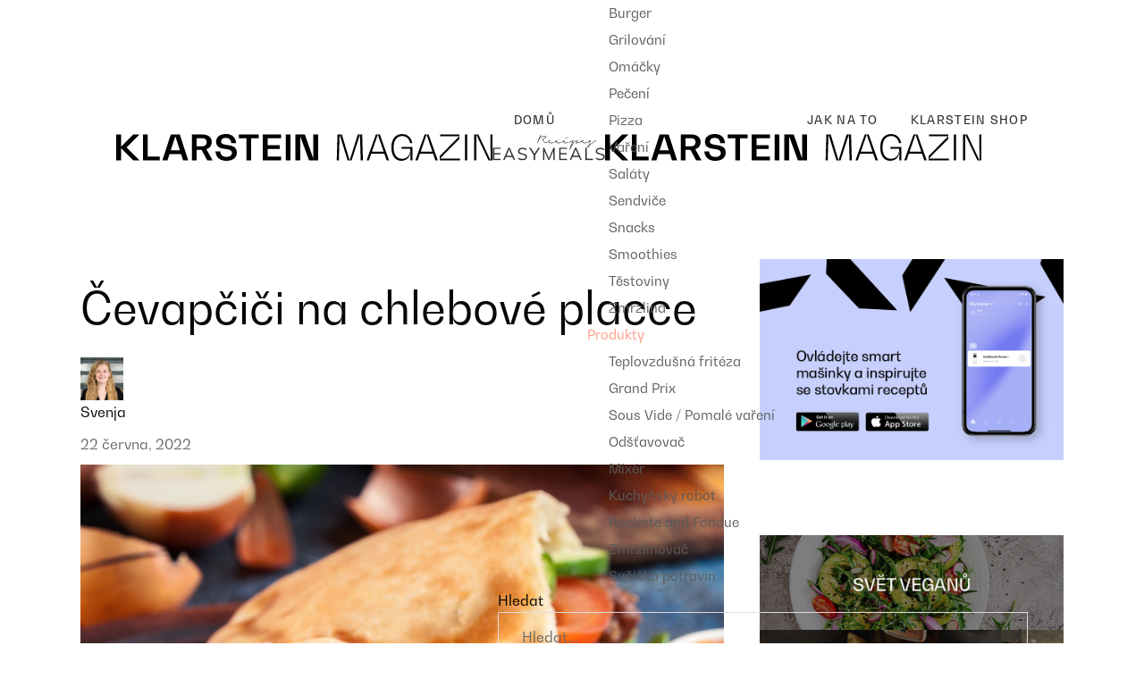

--- FILE ---
content_type: text/html; charset=UTF-8
request_url: https://magazin.klarstein.cz/recepty/cevapcici-na-chlebove-placce/
body_size: 27299
content:
<!DOCTYPE html>
<html lang="cs-CZ">
<head>
	<meta charset="UTF-8">
	<meta name="viewport" content="width=device-width, initial-scale=1, user-scalable=yes">
	<link rel="profile" href="https://gmpg.org/xfn/11">
	
	
	<meta name='robots' content='index, follow, max-image-preview:large, max-snippet:-1, max-video-preview:-1' />
<link rel="alternate" hreflang="cs" href="https://magazin.klarstein.cz/recepty/cevapcici-na-chlebove-placce/" />
<link rel="alternate" hreflang="de" href="https://magazin.klarstein.de/rezepte/cevapcici-im-fladenbrot/" />
<link rel="alternate" hreflang="hu" href="https://magazin.klarstein.hu/receptek/csevapcsicsa-lepenykenyerben/" />
<link rel="alternate" hreflang="pl" href="https://czasopismo.klarstein.pl/przepisy/cevapcici-w-chlebie-pita/" />
<link rel="alternate" hreflang="sk" href="https://magazin.klarstein.sk/recepty/cevapcici-v-chlebovej-placke/" />
<link rel="alternate" hreflang="x-default" href="https://magazin.klarstein.de/rezepte/cevapcici-im-fladenbrot/" />
            <script type="text/javascript">
            //<![CDATA[
            var ajaxurl = 'https://magazin.klarstein.cz/wp-admin/admin-ajax.php';
            //]]>
            </script>
        
	<!-- This site is optimized with the Yoast SEO plugin v19.13 - https://yoast.com/wordpress/plugins/seo/ -->
	<title>Čevapčiči na chlebové placce | Klarstein</title>
	<meta name="description" content="Čevapčiči v chlebové placce je chutný recept pro každého, kdo potřebuje mít po ruce rychlé jídlo. Skoro jako kebab, jen trochu jinak. Zkuste to!" />
	<link rel="canonical" href="https://magazin.klarstein.cz/recepty/cevapcici-na-chlebove-placce/" />
	<meta property="og:locale" content="cs_CZ" />
	<meta property="og:type" content="article" />
	<meta property="og:title" content="Čevapčiči na chlebové placce | Klarstein" />
	<meta property="og:description" content="Čevapčiči v chlebové placce je chutný recept pro každého, kdo potřebuje mít po ruce rychlé jídlo. Skoro jako kebab, jen trochu jinak. Zkuste to!" />
	<meta property="og:url" content="https://magazin.klarstein.cz/recepty/cevapcici-na-chlebove-placce/" />
	<meta property="og:site_name" content="Klarstein Magazin" />
	<meta property="article:publisher" content="https://www.facebook.com/Klarstein.SlovenskaRepublika" />
	<meta property="article:modified_time" content="2022-06-22T12:58:02+00:00" />
	<meta property="og:image" content="https://magazin.klarstein.cz/wp-content/uploads/2022/03/KS_Magazine_0322_Cevapcici-im-Fladenbrot_1300x1300px.jpg" />
	<meta property="og:image:width" content="1300" />
	<meta property="og:image:height" content="1300" />
	<meta property="og:image:type" content="image/jpeg" />
	<meta name="twitter:card" content="summary_large_image" />
	<meta name="twitter:label1" content="Odhadovaná doba čtení" />
	<meta name="twitter:data1" content="1 minuta" />
	<script type="application/ld+json" class="yoast-schema-graph">{"@context":"https://schema.org","@graph":[{"@type":"WebPage","@id":"https://magazin.klarstein.cz/recepty/cevapcici-na-chlebove-placce/","url":"https://magazin.klarstein.cz/recepty/cevapcici-na-chlebove-placce/","name":"Čevapčiči na chlebové placce | Klarstein","isPartOf":{"@id":"https://magazin.klarstein.cz/#website"},"primaryImageOfPage":{"@id":"https://magazin.klarstein.cz/recepty/cevapcici-na-chlebove-placce/#primaryimage"},"image":{"@id":"https://magazin.klarstein.cz/recepty/cevapcici-na-chlebove-placce/#primaryimage"},"thumbnailUrl":"https://magazin.klarstein.cz/wp-content/uploads/2022/03/KS_Magazine_0322_Cevapcici-im-Fladenbrot_1300x1300px.jpg","datePublished":"2022-06-22T12:55:45+00:00","dateModified":"2022-06-22T12:58:02+00:00","description":"Čevapčiči v chlebové placce je chutný recept pro každého, kdo potřebuje mít po ruce rychlé jídlo. Skoro jako kebab, jen trochu jinak. Zkuste to!","breadcrumb":{"@id":"https://magazin.klarstein.cz/recepty/cevapcici-na-chlebove-placce/#breadcrumb"},"inLanguage":"cs","potentialAction":[{"@type":"ReadAction","target":["https://magazin.klarstein.cz/recepty/cevapcici-na-chlebove-placce/"]}]},{"@type":"ImageObject","inLanguage":"cs","@id":"https://magazin.klarstein.cz/recepty/cevapcici-na-chlebove-placce/#primaryimage","url":"https://magazin.klarstein.cz/wp-content/uploads/2022/03/KS_Magazine_0322_Cevapcici-im-Fladenbrot_1300x1300px.jpg","contentUrl":"https://magazin.klarstein.cz/wp-content/uploads/2022/03/KS_Magazine_0322_Cevapcici-im-Fladenbrot_1300x1300px.jpg","width":1300,"height":1300,"caption":"Čevapčiči v chlebovej placke"},{"@type":"BreadcrumbList","@id":"https://magazin.klarstein.cz/recepty/cevapcici-na-chlebove-placce/#breadcrumb","itemListElement":[{"@type":"ListItem","position":1,"name":"Domov","item":"https://magazin.klarstein.cz/"},{"@type":"ListItem","position":2,"name":"EasyMeals Recipes","item":"https://magazin.klarstein.cz/recepty/"},{"@type":"ListItem","position":3,"name":"Čevapčiči na chlebové placce"}]},{"@type":"WebSite","@id":"https://magazin.klarstein.cz/#website","url":"https://magazin.klarstein.cz/","name":"Klarstein Magazin","description":"Magazine about cooking, kitchen and home.","publisher":{"@id":"https://magazin.klarstein.cz/#organization"},"potentialAction":[{"@type":"SearchAction","target":{"@type":"EntryPoint","urlTemplate":"https://magazin.klarstein.cz/?s={search_term_string}"},"query-input":"required name=search_term_string"}],"inLanguage":"cs"},{"@type":"Organization","@id":"https://magazin.klarstein.cz/#organization","name":"Klarstein","url":"https://magazin.klarstein.cz/","logo":{"@type":"ImageObject","inLanguage":"cs","@id":"https://magazin.klarstein.cz/#/schema/logo/image/","url":"https://magazin.klarstein.cz/wp-content/uploads/2022/02/cropped-Klarstein_Symbol_black.png","contentUrl":"https://magazin.klarstein.cz/wp-content/uploads/2022/02/cropped-Klarstein_Symbol_black.png","width":1739,"height":1739,"caption":"Klarstein"},"image":{"@id":"https://magazin.klarstein.cz/#/schema/logo/image/"},"sameAs":["https://www.instagram.com/klarstein.slovensko/","https://www.facebook.com/Klarstein.SlovenskaRepublika"]},{"@type":"Recipe","@id":"https://magazin.klarstein.cz/recepty/cevapcici-na-chlebove-placce/#recipe-21981","name":"Čevapčiči na chlebové placce","image":"https://magazin.klarstein.cz/wp-content/uploads/2022/03/KS_Magazine_0322_Cevapcici-im-Fladenbrot_1300x1300px.jpg","author":{"@type":"Person","name":"Svenja"},"datePublished":"2022-06-22 12:55:45","description":"Čevapčiči si dáváme vždycky v placce, když potřebujeme něco rozumného k jídlu, ale nemáme čas si k jídlu pohodlně sednout. Čevapčiči s čerstvým salátem, okurkou a rajčetem. Doplňte omáčkou podle vlastního výběru &#8211; my rádi používáme naši veganskou česnekovou omáčku. Ajvar se k této kombinaci skvěle hodí. Vyzkoušejte a vytvořte si vlastní recept! Mimochodem, takový [&hellip;]","totalTime":"","keywords":"Oběd,Příprava jídla,Večeře,Vydatné","recipeYield":"","recipeCategory":"Grilování","nutrition":{"@type":"NutritionInformation","calories":"538 Kalorií"},"recipeIngredient":["4 malé housky","4 porce čevapčiči","4 listy salátu","40 g okurky","1 rajče","1 červená cibule","4 porce veganské česnekové omáčky","4 porce ajvaru"],"recipeInstructions":[{"@type":"HowToStep","text":"Okurku a rajče omyjte. Cibuli oloupejte a nakrájejte na tenké plátky. Salát omyjte a osušte. Chlebovou placku rozřežte na taštičku a trochu ji vydlabejte.  "},{"@type":"HowToStep","text":"Vnitřek chleba potřete česnekovou omáčkou. Naplňte salátem, okurkou, rajčetem, cibulí a čevapčiči. Podávejte s česnekovou omáčkou a ajvarem. "}]}]}</script>
	<!-- / Yoast SEO plugin. -->


<link rel='dns-prefetch' href='//policy.app.cookieinformation.com' />
<link rel='dns-prefetch' href='//fonts.googleapis.com' />
<link rel='dns-prefetch' href='//magazin.klarstein.de' />
<link rel="alternate" type="application/rss+xml" title="Klarstein Magazin &raquo; RSS zdroj" href="https://magazin.klarstein.cz/feed/" />
<style type="text/css">
img.wp-smiley,
img.emoji {
	display: inline !important;
	border: none !important;
	box-shadow: none !important;
	height: 1em !important;
	width: 1em !important;
	margin: 0 0.07em !important;
	vertical-align: -0.1em !important;
	background: none !important;
	padding: 0 !important;
}
</style>
	<link rel='stylesheet' id='sbi_styles-css' href='https://magazin.klarstein.cz/wp-content/plugins/instagram-feed-pro/css/sbi-styles.min.css?ver=5.12.7' type='text/css' media='all' />
<link rel='stylesheet' id='sby_styles-css' href='https://magazin.klarstein.cz/wp-content/plugins/youtube-feed-pro/css/sb-youtube.min.css?ver=1.4' type='text/css' media='all' />
<link rel='stylesheet' id='sbsw_styles-css' href='https://magazin.klarstein.cz/wp-content/plugins/social-wall/css/social-wall.min.css?ver=1.0.4' type='text/css' media='all' />
<link rel='stylesheet' id='dripicons-css' href='https://magazin.klarstein.cz/wp-content/plugins/easymeals-core/inc/icons/dripicons/assets/css/dripicons.min.css?ver=6.1.9' type='text/css' media='all' />
<link rel='stylesheet' id='elegant-icons-css' href='https://magazin.klarstein.cz/wp-content/plugins/easymeals-core/inc/icons/elegant-icons/assets/css/elegant-icons.min.css?ver=6.1.9' type='text/css' media='all' />
<link rel='stylesheet' id='font-awesome-v4shim-css' href='https://magazin.klarstein.cz/wp-content/plugins/types/vendor/toolset/toolset-common/res/lib/font-awesome/css/v4-shims.css?ver=5.13.0' type='text/css' media='screen' />
<link rel='stylesheet' id='font-awesome-css' href='https://magazin.klarstein.cz/wp-content/plugins/types/vendor/toolset/toolset-common/res/lib/font-awesome/css/all.css?ver=5.13.0' type='text/css' media='screen' />
<link rel='stylesheet' id='ionicons-css' href='https://magazin.klarstein.cz/wp-content/plugins/easymeals-core/inc/icons/ionicons/assets/css/ionicons.min.css?ver=6.1.9' type='text/css' media='all' />
<link rel='stylesheet' id='linea-icons-css' href='https://magazin.klarstein.cz/wp-content/plugins/easymeals-core/inc/icons/linea-icons/assets/css/linea-icons.min.css?ver=6.1.9' type='text/css' media='all' />
<link rel='stylesheet' id='linear-icons-css' href='https://magazin.klarstein.cz/wp-content/plugins/easymeals-core/inc/icons/linear-icons/assets/css/linear-icons.min.css?ver=6.1.9' type='text/css' media='all' />
<link rel='stylesheet' id='material-icons-css' href='https://fonts.googleapis.com/icon?family=Material+Icons&#038;ver=6.1.9' type='text/css' media='all' />
<link rel='stylesheet' id='simple-line-icons-css' href='https://magazin.klarstein.cz/wp-content/plugins/easymeals-core/inc/icons/simple-line-icons/assets/css/simple-line-icons.min.css?ver=6.1.9' type='text/css' media='all' />
<link rel='stylesheet' id='wp-block-library-css' href='https://magazin.klarstein.cz/wp-includes/css/dist/block-library/style.min.css?ver=6.1.9' type='text/css' media='all' />
<link rel='stylesheet' id='classic-theme-styles-css' href='https://magazin.klarstein.cz/wp-includes/css/classic-themes.min.css?ver=1' type='text/css' media='all' />
<style id='global-styles-inline-css' type='text/css'>
body{--wp--preset--color--black: #000000;--wp--preset--color--cyan-bluish-gray: #abb8c3;--wp--preset--color--white: #ffffff;--wp--preset--color--pale-pink: #f78da7;--wp--preset--color--vivid-red: #cf2e2e;--wp--preset--color--luminous-vivid-orange: #ff6900;--wp--preset--color--luminous-vivid-amber: #fcb900;--wp--preset--color--light-green-cyan: #7bdcb5;--wp--preset--color--vivid-green-cyan: #00d084;--wp--preset--color--pale-cyan-blue: #8ed1fc;--wp--preset--color--vivid-cyan-blue: #0693e3;--wp--preset--color--vivid-purple: #9b51e0;--wp--preset--gradient--vivid-cyan-blue-to-vivid-purple: linear-gradient(135deg,rgba(6,147,227,1) 0%,rgb(155,81,224) 100%);--wp--preset--gradient--light-green-cyan-to-vivid-green-cyan: linear-gradient(135deg,rgb(122,220,180) 0%,rgb(0,208,130) 100%);--wp--preset--gradient--luminous-vivid-amber-to-luminous-vivid-orange: linear-gradient(135deg,rgba(252,185,0,1) 0%,rgba(255,105,0,1) 100%);--wp--preset--gradient--luminous-vivid-orange-to-vivid-red: linear-gradient(135deg,rgba(255,105,0,1) 0%,rgb(207,46,46) 100%);--wp--preset--gradient--very-light-gray-to-cyan-bluish-gray: linear-gradient(135deg,rgb(238,238,238) 0%,rgb(169,184,195) 100%);--wp--preset--gradient--cool-to-warm-spectrum: linear-gradient(135deg,rgb(74,234,220) 0%,rgb(151,120,209) 20%,rgb(207,42,186) 40%,rgb(238,44,130) 60%,rgb(251,105,98) 80%,rgb(254,248,76) 100%);--wp--preset--gradient--blush-light-purple: linear-gradient(135deg,rgb(255,206,236) 0%,rgb(152,150,240) 100%);--wp--preset--gradient--blush-bordeaux: linear-gradient(135deg,rgb(254,205,165) 0%,rgb(254,45,45) 50%,rgb(107,0,62) 100%);--wp--preset--gradient--luminous-dusk: linear-gradient(135deg,rgb(255,203,112) 0%,rgb(199,81,192) 50%,rgb(65,88,208) 100%);--wp--preset--gradient--pale-ocean: linear-gradient(135deg,rgb(255,245,203) 0%,rgb(182,227,212) 50%,rgb(51,167,181) 100%);--wp--preset--gradient--electric-grass: linear-gradient(135deg,rgb(202,248,128) 0%,rgb(113,206,126) 100%);--wp--preset--gradient--midnight: linear-gradient(135deg,rgb(2,3,129) 0%,rgb(40,116,252) 100%);--wp--preset--duotone--dark-grayscale: url('#wp-duotone-dark-grayscale');--wp--preset--duotone--grayscale: url('#wp-duotone-grayscale');--wp--preset--duotone--purple-yellow: url('#wp-duotone-purple-yellow');--wp--preset--duotone--blue-red: url('#wp-duotone-blue-red');--wp--preset--duotone--midnight: url('#wp-duotone-midnight');--wp--preset--duotone--magenta-yellow: url('#wp-duotone-magenta-yellow');--wp--preset--duotone--purple-green: url('#wp-duotone-purple-green');--wp--preset--duotone--blue-orange: url('#wp-duotone-blue-orange');--wp--preset--font-size--small: 13px;--wp--preset--font-size--medium: 20px;--wp--preset--font-size--large: 36px;--wp--preset--font-size--x-large: 42px;--wp--preset--spacing--20: 0.44rem;--wp--preset--spacing--30: 0.67rem;--wp--preset--spacing--40: 1rem;--wp--preset--spacing--50: 1.5rem;--wp--preset--spacing--60: 2.25rem;--wp--preset--spacing--70: 3.38rem;--wp--preset--spacing--80: 5.06rem;}:where(.is-layout-flex){gap: 0.5em;}body .is-layout-flow > .alignleft{float: left;margin-inline-start: 0;margin-inline-end: 2em;}body .is-layout-flow > .alignright{float: right;margin-inline-start: 2em;margin-inline-end: 0;}body .is-layout-flow > .aligncenter{margin-left: auto !important;margin-right: auto !important;}body .is-layout-constrained > .alignleft{float: left;margin-inline-start: 0;margin-inline-end: 2em;}body .is-layout-constrained > .alignright{float: right;margin-inline-start: 2em;margin-inline-end: 0;}body .is-layout-constrained > .aligncenter{margin-left: auto !important;margin-right: auto !important;}body .is-layout-constrained > :where(:not(.alignleft):not(.alignright):not(.alignfull)){max-width: var(--wp--style--global--content-size);margin-left: auto !important;margin-right: auto !important;}body .is-layout-constrained > .alignwide{max-width: var(--wp--style--global--wide-size);}body .is-layout-flex{display: flex;}body .is-layout-flex{flex-wrap: wrap;align-items: center;}body .is-layout-flex > *{margin: 0;}:where(.wp-block-columns.is-layout-flex){gap: 2em;}.has-black-color{color: var(--wp--preset--color--black) !important;}.has-cyan-bluish-gray-color{color: var(--wp--preset--color--cyan-bluish-gray) !important;}.has-white-color{color: var(--wp--preset--color--white) !important;}.has-pale-pink-color{color: var(--wp--preset--color--pale-pink) !important;}.has-vivid-red-color{color: var(--wp--preset--color--vivid-red) !important;}.has-luminous-vivid-orange-color{color: var(--wp--preset--color--luminous-vivid-orange) !important;}.has-luminous-vivid-amber-color{color: var(--wp--preset--color--luminous-vivid-amber) !important;}.has-light-green-cyan-color{color: var(--wp--preset--color--light-green-cyan) !important;}.has-vivid-green-cyan-color{color: var(--wp--preset--color--vivid-green-cyan) !important;}.has-pale-cyan-blue-color{color: var(--wp--preset--color--pale-cyan-blue) !important;}.has-vivid-cyan-blue-color{color: var(--wp--preset--color--vivid-cyan-blue) !important;}.has-vivid-purple-color{color: var(--wp--preset--color--vivid-purple) !important;}.has-black-background-color{background-color: var(--wp--preset--color--black) !important;}.has-cyan-bluish-gray-background-color{background-color: var(--wp--preset--color--cyan-bluish-gray) !important;}.has-white-background-color{background-color: var(--wp--preset--color--white) !important;}.has-pale-pink-background-color{background-color: var(--wp--preset--color--pale-pink) !important;}.has-vivid-red-background-color{background-color: var(--wp--preset--color--vivid-red) !important;}.has-luminous-vivid-orange-background-color{background-color: var(--wp--preset--color--luminous-vivid-orange) !important;}.has-luminous-vivid-amber-background-color{background-color: var(--wp--preset--color--luminous-vivid-amber) !important;}.has-light-green-cyan-background-color{background-color: var(--wp--preset--color--light-green-cyan) !important;}.has-vivid-green-cyan-background-color{background-color: var(--wp--preset--color--vivid-green-cyan) !important;}.has-pale-cyan-blue-background-color{background-color: var(--wp--preset--color--pale-cyan-blue) !important;}.has-vivid-cyan-blue-background-color{background-color: var(--wp--preset--color--vivid-cyan-blue) !important;}.has-vivid-purple-background-color{background-color: var(--wp--preset--color--vivid-purple) !important;}.has-black-border-color{border-color: var(--wp--preset--color--black) !important;}.has-cyan-bluish-gray-border-color{border-color: var(--wp--preset--color--cyan-bluish-gray) !important;}.has-white-border-color{border-color: var(--wp--preset--color--white) !important;}.has-pale-pink-border-color{border-color: var(--wp--preset--color--pale-pink) !important;}.has-vivid-red-border-color{border-color: var(--wp--preset--color--vivid-red) !important;}.has-luminous-vivid-orange-border-color{border-color: var(--wp--preset--color--luminous-vivid-orange) !important;}.has-luminous-vivid-amber-border-color{border-color: var(--wp--preset--color--luminous-vivid-amber) !important;}.has-light-green-cyan-border-color{border-color: var(--wp--preset--color--light-green-cyan) !important;}.has-vivid-green-cyan-border-color{border-color: var(--wp--preset--color--vivid-green-cyan) !important;}.has-pale-cyan-blue-border-color{border-color: var(--wp--preset--color--pale-cyan-blue) !important;}.has-vivid-cyan-blue-border-color{border-color: var(--wp--preset--color--vivid-cyan-blue) !important;}.has-vivid-purple-border-color{border-color: var(--wp--preset--color--vivid-purple) !important;}.has-vivid-cyan-blue-to-vivid-purple-gradient-background{background: var(--wp--preset--gradient--vivid-cyan-blue-to-vivid-purple) !important;}.has-light-green-cyan-to-vivid-green-cyan-gradient-background{background: var(--wp--preset--gradient--light-green-cyan-to-vivid-green-cyan) !important;}.has-luminous-vivid-amber-to-luminous-vivid-orange-gradient-background{background: var(--wp--preset--gradient--luminous-vivid-amber-to-luminous-vivid-orange) !important;}.has-luminous-vivid-orange-to-vivid-red-gradient-background{background: var(--wp--preset--gradient--luminous-vivid-orange-to-vivid-red) !important;}.has-very-light-gray-to-cyan-bluish-gray-gradient-background{background: var(--wp--preset--gradient--very-light-gray-to-cyan-bluish-gray) !important;}.has-cool-to-warm-spectrum-gradient-background{background: var(--wp--preset--gradient--cool-to-warm-spectrum) !important;}.has-blush-light-purple-gradient-background{background: var(--wp--preset--gradient--blush-light-purple) !important;}.has-blush-bordeaux-gradient-background{background: var(--wp--preset--gradient--blush-bordeaux) !important;}.has-luminous-dusk-gradient-background{background: var(--wp--preset--gradient--luminous-dusk) !important;}.has-pale-ocean-gradient-background{background: var(--wp--preset--gradient--pale-ocean) !important;}.has-electric-grass-gradient-background{background: var(--wp--preset--gradient--electric-grass) !important;}.has-midnight-gradient-background{background: var(--wp--preset--gradient--midnight) !important;}.has-small-font-size{font-size: var(--wp--preset--font-size--small) !important;}.has-medium-font-size{font-size: var(--wp--preset--font-size--medium) !important;}.has-large-font-size{font-size: var(--wp--preset--font-size--large) !important;}.has-x-large-font-size{font-size: var(--wp--preset--font-size--x-large) !important;}
.wp-block-navigation a:where(:not(.wp-element-button)){color: inherit;}
:where(.wp-block-columns.is-layout-flex){gap: 2em;}
.wp-block-pullquote{font-size: 1.5em;line-height: 1.6;}
</style>
<link rel='stylesheet' id='wpml-blocks-css' href='https://magazin.klarstein.cz/wp-content/plugins/sitepress-multilingual-cms/dist/css/blocks/styles.css?ver=4.6.2' type='text/css' media='all' />
<link rel='stylesheet' id='cff_carousel_css-css' href='https://magazin.klarstein.cz/wp-content/plugins/cff-extensions/cff-carousel/css/carousel.css?ver=1.2.3' type='text/css' media='all' />
<link rel='stylesheet' id='ctf_styles-css' href='https://magazin.klarstein.cz/wp-content/plugins/custom-twitter-feeds/css/ctf-styles.min.css?ver=2.0.3' type='text/css' media='all' />
<link rel='stylesheet' id='rs-plugin-settings-css' href='https://magazin.klarstein.cz/wp-content/plugins/revslider/public/assets/css/rs6.css?ver=6.4.11' type='text/css' media='all' />
<style id='rs-plugin-settings-inline-css' type='text/css'>
#rs-demo-id {}
</style>
<link rel='stylesheet' id='save-as-pdf-pdfcrowd-css' href='https://magazin.klarstein.cz/wp-content/plugins/save-as-pdf-by-pdfcrowd/public/css/save-as-pdf-pdfcrowd-public.css?ver=2.17.0' type='text/css' media='all' />
<link rel='stylesheet' id='save-as-pdf-pdfcrowdindicators-css' href='https://magazin.klarstein.cz/wp-content/plugins/save-as-pdf-by-pdfcrowd/public/css/save-as-pdf-pdfcrowd-indicators.css?ver=2.17.0' type='text/css' media='all' />
<link rel='stylesheet' id='save-as-pdf-pdfcrowdcomponents-css' href='https://magazin.klarstein.cz/wp-content/plugins/save-as-pdf-by-pdfcrowd/public/css/save-as-pdf-pdfcrowd-components.css?ver=2.17.0' type='text/css' media='all' />
<link rel='stylesheet' id='wpml-legacy-horizontal-list-0-css' href='//magazin.klarstein.cz/wp-content/plugins/sitepress-multilingual-cms/templates/language-switchers/legacy-list-horizontal/style.min.css?ver=1' type='text/css' media='all' />
<style id='wpml-legacy-horizontal-list-0-inline-css' type='text/css'>
.wpml-ls-statics-footer a {color:#444444;background-color:#ffffff;}.wpml-ls-statics-footer a:hover,.wpml-ls-statics-footer a:focus {color:#000000;background-color:#eeeeee;}.wpml-ls-statics-footer .wpml-ls-current-language>a {color:#444444;background-color:#ffffff;}.wpml-ls-statics-footer .wpml-ls-current-language:hover>a, .wpml-ls-statics-footer .wpml-ls-current-language>a:focus {color:#000000;background-color:#eeeeee;}
</style>
<link rel='stylesheet' id='wp-pagenavi-css' href='https://magazin.klarstein.cz/wp-content/plugins/wp-pagenavi/pagenavi-css.css?ver=2.70' type='text/css' media='all' />
<link rel='stylesheet' id='swiper-css' href='https://magazin.klarstein.cz/wp-content/plugins/qi-addons-for-elementor/assets/plugins/swiper/swiper.min.css?ver=6.1.9' type='text/css' media='all' />
<link rel='stylesheet' id='qi-addons-for-elementor-grid-style-css' href='https://magazin.klarstein.cz/wp-content/plugins/qi-addons-for-elementor/assets/css/grid.min.css?ver=6.1.9' type='text/css' media='all' />
<link rel='stylesheet' id='qi-addons-for-elementor-helper-parts-style-css' href='https://magazin.klarstein.cz/wp-content/plugins/qi-addons-for-elementor/assets/css/helper-parts.min.css?ver=6.1.9' type='text/css' media='all' />
<link rel='stylesheet' id='qi-addons-for-elementor-style-css' href='https://magazin.klarstein.cz/wp-content/plugins/qi-addons-for-elementor/assets/css/main.min.css?ver=6.1.9' type='text/css' media='all' />
<link rel='stylesheet' id='select2-css' href='https://magazin.klarstein.cz/wp-content/plugins/qode-framework/inc/common/assets/plugins/select2/select2.min.css?ver=6.1.9' type='text/css' media='all' />
<link rel='stylesheet' id='easymeals-core-dashboard-style-css' href='https://magazin.klarstein.cz/wp-content/plugins/easymeals-core/inc/core-dashboard/assets/css/core-dashboard.min.css?ver=6.1.9' type='text/css' media='all' />
<link rel='stylesheet' id='perfect-scrollbar-css' href='https://magazin.klarstein.cz/wp-content/plugins/easymeals-core/assets/plugins/perfect-scrollbar/perfect-scrollbar.css?ver=6.1.9' type='text/css' media='all' />
<link rel='stylesheet' id='easymeals-main-css' href='https://magazin.klarstein.cz/wp-content/themes/easymeals/assets/css/main.min.css?ver=6.1.9' type='text/css' media='all' />
<link rel='stylesheet' id='easymeals-core-style-css' href='https://magazin.klarstein.cz/wp-content/plugins/easymeals-core/assets/css/easymeals-core.min.css?ver=6.1.9' type='text/css' media='all' />
<link rel='stylesheet' id='mdp-stellar-css' href='https://magazin.klarstein.cz/wp-content/plugins/stellar/css/stellar.min.css?ver=2.2.2' type='text/css' media='all' />
<style id='mdp-stellar-inline-css' type='text/css'>

        .mdp-stellar-box {
            --mdp-stellar-size: 24px;
            --mdp-stellar-color: rgba(214, 213, 207, 1);
            --mdp-stellar-active: rgba(252, 204, 0, 1);
            --mdp-stellar-hover: rgba(246, 222, 0, 1);
            --mdp-stellar-space: 3px;
        }
        .mdp-stellar-top {
            --mdp-stellar-size: 14px;
            --mdp-stellar-color: rgba(214, 213, 207, 1);
            --mdp-stellar-active: rgba(252, 204, 0, 1);
            --mdp-stellar-hover: rgba(246, 222, 0, 1);
            --mdp-stellar-space: 3px;
            --mdp-stellar-gutter: 11px;
        }
</style>
<link rel='stylesheet' id='easymeals-child-style-css' href='https://magazin.klarstein.cz/wp-content/themes/easymeals-child/style.css?ver=1704287714' type='text/css' media='all' />
<link rel='stylesheet' id='magnific-popup-css' href='https://magazin.klarstein.cz/wp-content/themes/easymeals/assets/plugins/magnific-popup/magnific-popup.css?ver=6.1.9' type='text/css' media='all' />
<link rel='stylesheet' id='easymeals-google-fonts-css' href='https://fonts.googleapis.com/css?family=Merriweather%3A300%2C400%2C500%2C600%2C700%7CCatamaran%3A300%2C400%2C500%2C600%2C700%7COswald%3A300%2C400%2C500%2C600%2C700&#038;subset=latin-ext&#038;ver=1.0.0' type='text/css' media='all' />
<link rel='stylesheet' id='easymeals-style-css' href='https://magazin.klarstein.cz/wp-content/themes/easymeals/style.css?ver=6.1.9' type='text/css' media='all' />
<style id='easymeals-style-inline-css' type='text/css'>
@font-face {font-family: BW Klarsteinsrc:;}#qodef-page-footer-top-area { background-color: #ffffff;}#qodef-page-footer-bottom-area { border-top-color: #ff9d87;border-top-width: 1px;}body { background-color: #ffffff;}#qodef-page-inner { padding: 50px 0 50px 0;}.qodef-h1 a:hover, h1 a:hover, .qodef-h2 a:hover, h2 a:hover, .qodef-h3 a:hover, h3 a:hover, .qodef-h4 a:hover, h4 a:hover, .qodef-h5 a:hover, h5 a:hover, .qodef-h6 a:hover, h6 a:hover, .qodef-subscription-top-form>h5>span, #qodef-page-header .widget_icl_lang_sel_widget .wpml-ls-legacy-dropdown .wpml-ls-item-toggle:hover, #qodef-page-header .widget_icl_lang_sel_widget .wpml-ls-legacy-dropdown-click .wpml-ls-item-toggle:hover, #qodef-page-header .widget_icl_lang_sel_widget .wpml-ls-legacy-dropdown .wpml-ls-sub-menu .wpml-ls-item a:hover, #qodef-page-header .widget_icl_lang_sel_widget .wpml-ls-legacy-dropdown-click .wpml-ls-sub-menu .wpml-ls-item a:hover, #qodef-page-header .widget_icl_lang_sel_widget .wpml-ls-legacy-list-horizontal ul li a:hover, #qodef-page-header .widget_icl_lang_sel_widget .wpml-ls-legacy-list-vertical ul li a:hover, #qodef-page-mobile-header .widget_icl_lang_sel_widget .wpml-ls-legacy-dropdown .wpml-ls-item-toggle:hover, #qodef-page-mobile-header .widget_icl_lang_sel_widget .wpml-ls-legacy-dropdown-click .wpml-ls-item-toggle:hover, #qodef-page-mobile-header .widget_icl_lang_sel_widget .wpml-ls-legacy-dropdown .wpml-ls-sub-menu .wpml-ls-item a:hover, #qodef-page-mobile-header .widget_icl_lang_sel_widget .wpml-ls-legacy-dropdown-click .wpml-ls-sub-menu .wpml-ls-item a:hover, #qodef-page-mobile-header .widget_icl_lang_sel_widget .wpml-ls-legacy-list-horizontal ul li a:hover, #qodef-page-mobile-header .widget_icl_lang_sel_widget .wpml-ls-legacy-list-vertical ul li a:hover, #qodef-page-sidebar .widget_icl_lang_sel_widget .wpml-ls-legacy-dropdown .wpml-ls-item-toggle:hover, #qodef-page-sidebar .widget_icl_lang_sel_widget .wpml-ls-legacy-dropdown-click .wpml-ls-item-toggle:hover, #qodef-page-sidebar .widget_icl_lang_sel_widget .wpml-ls-legacy-dropdown .wpml-ls-sub-menu .wpml-ls-item a:hover, #qodef-page-sidebar .widget_icl_lang_sel_widget .wpml-ls-legacy-dropdown-click .wpml-ls-sub-menu .wpml-ls-item a:hover, #qodef-page-sidebar .widget_icl_lang_sel_widget .wpml-ls-legacy-list-horizontal ul li a:hover, #qodef-page-sidebar .widget_icl_lang_sel_widget .wpml-ls-legacy-list-vertical ul li a:hover, #qodef-page-footer .widget_icl_lang_sel_widget .wpml-ls-legacy-dropdown .wpml-ls-item-toggle:hover, #qodef-page-footer .widget_icl_lang_sel_widget .wpml-ls-legacy-dropdown-click .wpml-ls-item-toggle:hover, #qodef-page-footer .widget_icl_lang_sel_widget .wpml-ls-legacy-dropdown .wpml-ls-sub-menu .wpml-ls-item a:hover, #qodef-page-footer .widget_icl_lang_sel_widget .wpml-ls-legacy-dropdown-click .wpml-ls-sub-menu .wpml-ls-item a:hover, #qodef-side-area .widget_icl_lang_sel_widget .wpml-ls-legacy-dropdown .wpml-ls-item-toggle:hover, #qodef-side-area .widget_icl_lang_sel_widget .wpml-ls-legacy-dropdown-click .wpml-ls-item-toggle:hover, #qodef-side-area .widget_icl_lang_sel_widget .wpml-ls-legacy-dropdown .wpml-ls-sub-menu .wpml-ls-item a:hover, #qodef-side-area .widget_icl_lang_sel_widget .wpml-ls-legacy-dropdown-click .wpml-ls-sub-menu .wpml-ls-item a:hover, .qodef-blog article .qodef-e-info .qodef-e-info-item a:hover, .qodef-header-navigation ul li>a .icon_star, #qodef-top-area .widget.widget_easymeals_membership_login_opener .qodef-user-logged--out .lnr, #qodef-multiple-map-notice, .qodef-map-marker-holder .qodef-info-window-inner .qodef-info-window-link:hover~.qodef-info-window-details .qodef-info-window-title, #qodef-vertical-mobile-header-navigation ul li a .icon_star, #qodef-vertical-mobile-header-navigation ul li h6 .icon_star, body.bbp-user-page #bbpress-forums .subscription-toggle:hover, body.forum #bbpress-forums .subscription-toggle:hover, body.forum-archive #bbpress-forums .subscription-toggle:hover, body.single-topic #bbpress-forums .subscription-toggle:hover, body.bbp-user-page #bbpress-forums li.bbp-body ul.forum.sticky:after, body.bbp-user-page #bbpress-forums li.bbp-body ul.topic.sticky:after, body.forum #bbpress-forums li.bbp-body ul.forum.sticky:after, body.forum #bbpress-forums li.bbp-body ul.topic.sticky:after, body.forum-archive #bbpress-forums li.bbp-body ul.forum.sticky:after, body.forum-archive #bbpress-forums li.bbp-body ul.topic.sticky:after, body.single-topic #bbpress-forums li.bbp-body ul.forum.sticky:after, body.single-topic #bbpress-forums li.bbp-body ul.topic.sticky:after, .qodef-recipe-single .qodef-reviews-list-info .qodef-stars, .qodef-recipe-single .qodef-m-ingredients-wrap table .qodef-note-opener .qodef-icon, #qodef-top-area .qodef-woo-dropdown-cart .qodef-woo-dropdown-items a:hover, .qodef-review-rating .qodef-star-rating:before, .qodef-review-rating .qodef-star-rating.active:after, .qodef-review-rating .qodef-comments-ratings .qodef-m-star, .qodef-reviews-per-criteria .qodef-item-reviews-average-rating, .qodef-fullscreen-search-holder .qodef-m-form-submit:hover, .qodef-banner .qodef-m-text-field, .qodef-workflow .qodef-workflow-item.qodef-subtitle-custom h4, #qodef-page-spinner .qodef-m-inner, .qodef-wishlist-dropdown .qodef-m-link-icon, #qodef-top-area .qodef-wishlist-dropdown .qodef-m-link-icon, #qodef-membership-login-modal form#qodef-membership-login-modal-part .qodef-btn-text:before, #qodef-membership-login-modal form#qodef-membership-register-modal-part .qodef-btn-text:before { color: #ff9d87;}.wp-block-cover-image h1 a:hover, .wp-block-cover-image h2 a:hover, .wp-block-cover-image h3 a:hover, .wp-block-cover-image h4 a:hover, .wp-block-cover-image h5 a:hover, .wp-block-cover-image h6 a:hover, .wp-block-cover-image p a:hover, .wp-block-cover h1 a:hover, .wp-block-cover h2 a:hover, .wp-block-cover h3 a:hover, .wp-block-cover h4 a:hover, .wp-block-cover h5 a:hover, .wp-block-cover h6 a:hover, .wp-block-cover p a:hover { color: #ff9d87!important;}.qodef-m-underline:after, a.qodef-m-underline-effect:after, .newsletter-popup button[type=submit]:hover, .qodef-subscription-top-form>h5>span:after, #qodef-page-comments-list #cancel-comment-reply-link:before, #qodef-page-comments-list .qodef-comment-item .qodef-e-links a:before, #qodef-back-to-top .qodef-back-to-top-icon, .qodef-header--centered-reverse #qodef-page-header-inner .widget_easymeals_core_search_opener .qodef-search-opener .qodef-m-icon span, .qodef-places-geo-radius .noUi-target .noUi-connect, .qodef-places-geo-radius .noUi-target .noUi-handle, .qodef-header-navigation .qodef-menu-item-icon, #bbpress-forums #bbp-single-user-details #bbp-user-navigation li.current a, #bbpress-forums #bbp-single-user-details #bbp-user-navigation li a:hover, .qodef-recipe-single .qodef-m-ingredients-wrap table td a:after, .qodef-recipe-single .qodef-m-ingredients-wrap table .icon_info:hover+.qodef-ingredient-note, .qodef-recipe-single .qodef-m-nutritions-table .qodef-m-nutritions-title, .qodef-recipe-single .qodef-directions-items .qodef-m-order-num, .qodef-recipe-single .qodef-directions-items:not(:last-child):before, .qodef-recipe-list-with-filter .qodef-e-image .qodef-m-popular-badge, .qodef-recipe-list-with-filter .qodef-e-image .qodef-m-video-badge, .qodef-recipe-list .qodef-e-image .qodef-m-popular-badge, .qodef-recipe-list .qodef-e-image .qodef-m-video-badge, #qodef-single-recipe-navigation .qodef-m-nav:after, .qodef-woo-dropdown-cart .qodef-e-remove span:after, .qodef-testimonials-list .swiper-pagination-bullets .swiper-pagination-bullet:before, .qodef-button.qodef-layout--textual:after, .qodef-icon-holder.qodef-layout--circle, .qodef-icon-holder.qodef-layout--square, .qodef-image-with-text .qodef-m-title:after, .qodef-section-title:not(.qodef-title-with-lines).qodef-appear-effect .qodef-m-title .qodef-m-title-word.qodef-custom-styles>span.qodef-custom-styles--underline:after, .qodef-section-title .qodef-m-title .qodef-m-underline:after, .qodef-tabs.qodef-layout--simple .qodef-tabs-navigation li a:after, .qodef-workflow .circle, .qodef-workflow .qodef-workflow-item:last-child:after, #qodef-page-spinner.qodef-layout--progress-bar .qodef-m-spinner-line-front, .qodef-sp-holder .qodef-sp-close span:after, .qodef-sp-holder div.wpcf7 button[type=submit], .widget.widget_easymeals_core_social_icons_group .qodef-icon-holder.qodef-layout--circle, .qodef-wishlist-dropdown .qodef-e-remove span:after, .qodef--edit-profile .qodef-repeater-wrapper .qodef-repeater-fields-holder .qodef-repeater-remove, .qodef-recipe-profile-add-recipe .qodef-repeater-wrapper .qodef-repeater-fields-holder .qodef-repeater-remove, .qodef-recipe-profile-edit-recipe .qodef-repeater-wrapper .qodef-repeater-fields-holder .qodef-repeater-remove, #qodef-membership-login-modal .qodef-login-register-close span:after { background-color: #ff9d87;}.qodef-subscription-top-form button[type=submit] { background-color: #ff9d87!important;}#qodef-back-to-top .qodef-back-to-top-icon { border-color: #ff9d87;}#qodef-top-area { background-color: #ffffff;}.qodef-header-navigation> ul > li > a { font-family: "BW Klarstein";}.qodef-header-navigation> ul > li > a:hover { color: #ff9d87;}.qodef-header-navigation> ul > li.current-menu-ancestor > a, .qodef-header-navigation> ul > li.current-menu-item > a { color: #ff9d87;}.qodef-header-navigation > ul > li.qodef-menu-item--narrow .qodef-drop-down-second ul li a { color: #ff9d87;font-family: "BW Klarstein";}.qodef-header-navigation > ul > li.qodef-menu-item--wide .qodef-drop-down-second-inner > ul > li > a { color: #ff9d87;font-family: "BW Klarstein";}.qodef-header-navigation > ul > li.qodef-menu-item--wide .qodef-drop-down-second ul li ul li a { font-family: "BW Klarstein";}.qodef-header-navigation > ul > li.qodef-menu-item--wide .qodef-drop-down-second ul li ul li:hover > a { color: #ff9d87;}#qodef-side-area-close:hover { color: #ff9d87;}#qodef-page-spinner .qodef-m-inner { background-color: #ffffff;}.qodef-page-title { background-color: #ffffff;}h1 { font-family: "BW Klarstein";}h2 { font-family: "BW Klarstein";}h3 { font-family: "BW Klarstein";}h4 { font-family: "BW Klarstein";}h5 { font-family: "BW Klarstein";}h6 { font-family: "BW Klarstein";}.qodef-search-opener { color: #ff9d87;}.qodef-search-opener:hover { color: #ff9d87;}.qodef-search-opener { color: #ff9d87;}.qodef-search-opener:hover { color: #ff9d87;}.qodef-header--centered #qodef-page-header { height: 150px;background-color: #ffffff;}
</style>
<script type='text/javascript' src='https://magazin.klarstein.cz/wp-includes/js/jquery/jquery.min.js?ver=3.6.1' id='jquery-core-js'></script>
<script type='text/javascript' src='https://magazin.klarstein.cz/wp-includes/js/jquery/jquery-migrate.min.js?ver=3.3.2' id='jquery-migrate-js'></script>
<script type='text/javascript' id='wpml-cookie-js-extra'>
/* <![CDATA[ */
var wpml_cookies = {"wp-wpml_current_language":{"value":"cs","expires":1,"path":"\/"}};
var wpml_cookies = {"wp-wpml_current_language":{"value":"cs","expires":1,"path":"\/"}};
/* ]]> */
</script>
<script type='text/javascript' src='https://magazin.klarstein.cz/wp-content/plugins/sitepress-multilingual-cms/res/js/cookies/language-cookie.js?ver=4.6.2' id='wpml-cookie-js'></script>
<script type='text/javascript' src='https://magazin.klarstein.cz/wp-content/plugins/revslider/public/assets/js/rbtools.min.js?ver=6.4.8' id='tp-tools-js'></script>
<script type='text/javascript' src='https://magazin.klarstein.cz/wp-content/plugins/revslider/public/assets/js/rs6.min.js?ver=6.4.11' id='revmin-js'></script>
<script type='text/javascript' src='https://magazin.klarstein.cz/wp-includes/js/underscore.min.js?ver=1.13.4' id='underscore-js'></script>
<script type='text/javascript' src='https://magazin.klarstein.cz/wp-content/plugins/save-as-pdf-by-pdfcrowd/public/js/save-as-pdf-pdfcrowd-public.js?ver=2.17.0' id='save-as-pdf-pdfcrowd-js'></script>
<script type='text/javascript' src='https://magazin.klarstein.cz/wp-content/plugins/save-as-pdf-by-pdfcrowd/public/js/save-as-pdf-pdfcrowd-indicators.js?ver=2.17.0' id='save-as-pdf-pdfcrowdindicators-js'></script>
<script type='text/javascript' id='save-as-pdf-pdfcrowdcomponents-js-extra'>
/* <![CDATA[ */
var save_as_pdf_pdfcrowd_i18n = {"email_success":"Email with PDF has been sent.","email_fail":"Error occurred.","email_prompt":"Enter your email:","ok":"Ok","cancel":"Cancel"};
/* ]]> */
</script>
<script type='text/javascript' src='https://magazin.klarstein.cz/wp-content/plugins/save-as-pdf-by-pdfcrowd/public/js/save-as-pdf-pdfcrowd-components.js?ver=2.17.0' id='save-as-pdf-pdfcrowdcomponents-js'></script>
<script type='text/javascript' id='wpml-xdomain-data-js-extra'>
/* <![CDATA[ */
var wpml_xdomain_data = {"css_selector":"wpml-ls-item","ajax_url":"https:\/\/magazin.klarstein.cz\/wp-admin\/admin-ajax.php","current_lang":"cs","_nonce":"259e1c1a72"};
/* ]]> */
</script>
<script type='text/javascript' src='https://magazin.klarstein.cz/wp-content/plugins/sitepress-multilingual-cms/res/js/xdomain-data.js?ver=4.6.2' id='wpml-xdomain-data-js'></script>
<script type='text/javascript' id="CookieConsent" data-culture="CS" src='https://policy.app.cookieinformation.com/uc.js?ver=2.0.20' id='wpgdprc-premium-front-script-js'></script>
<script type='text/javascript' id='wpgdprc-front-js-js-extra'>
/* <![CDATA[ */
var wpgdprcFront = {"ajaxUrl":"https:\/\/magazin.klarstein.cz\/wp-admin\/admin-ajax.php","ajaxNonce":"0cb81cd2f8","ajaxArg":"security","pluginPrefix":"wpgdprc","blogId":"1","isMultiSite":"","locale":"cs_CZ","showSignUpModal":"","showFormModal":"","cookieName":"wpgdprc-consent","consentVersion":"","path":"\/","prefix":"wpgdprc","isPremium":"1"};
/* ]]> */
</script>
<script type='text/javascript' src='https://magazin.klarstein.cz/wp-content/plugins/wp-gdpr-compliance/Assets/js/front.min.js?ver=1667552535' id='wpgdprc-front-js-js'></script>
<link rel="https://api.w.org/" href="https://magazin.klarstein.cz/wp-json/" /><link rel="alternate" type="application/json" href="https://magazin.klarstein.cz/wp-json/wp/v2/recipe/21981" /><link rel="EditURI" type="application/rsd+xml" title="RSD" href="https://magazin.klarstein.cz/xmlrpc.php?rsd" />
<link rel="wlwmanifest" type="application/wlwmanifest+xml" href="https://magazin.klarstein.cz/wp-includes/wlwmanifest.xml" />
<meta name="generator" content="WordPress 6.1.9" />
<link rel='shortlink' href='https://magazin.klarstein.cz/?p=21981' />
<link rel="alternate" type="application/json+oembed" href="https://magazin.klarstein.cz/wp-json/oembed/1.0/embed?url=https%3A%2F%2Fmagazin.klarstein.cz%2Frecepty%2Fcevapcici-na-chlebove-placce%2F" />
<link rel="alternate" type="text/xml+oembed" href="https://magazin.klarstein.cz/wp-json/oembed/1.0/embed?url=https%3A%2F%2Fmagazin.klarstein.cz%2Frecepty%2Fcevapcici-na-chlebove-placce%2F&#038;format=xml" />
<meta name="generator" content="WPML ver:4.6.2 stt:9,3,23,40,10,46;" />
<meta name="generator" content="Powered by Slider Revolution 6.4.11 - responsive, Mobile-Friendly Slider Plugin for WordPress with comfortable drag and drop interface." />
<link rel="preconnect" href="//cdn.dynamicyield.com">
<link rel="preconnect" href="//st.dynamicyield.com">
<link rel="preconnect" href="//rcom.dynamicyield.com">
<link rel="dns-prefetch" href="//cdn.dynamicyield.com">
<link rel="dns-prefetch" href="//st.dynamicyield.com">
<link rel="dns-prefetch" href="//rcom.dynamicyield.com">
<script type="text/javascript" src="//cdn.dynamicyield.com/api/8778476/api_dynamic.js"></script>
<script type="text/javascript" src="//cdn.dynamicyield.com/api/8778476/api_static.js"></script>

<script type="text/javascript"> window.DY = window.DY || {}; DY.recommendationContext = { type: "OTHER" }</script>

<!-- Global site tag (gtag.js) - Google Analytics -->
<script async src="https://www.googletagmanager.com/gtag/js?id=G-D0LZHNRFRJ"></script>
<script>
  window.dataLayer = window.dataLayer || [];
  function gtag(){dataLayer.push(arguments);}
  gtag('js', new Date());

  gtag('config', 'G-D0LZHNRFRJ');
</script>

<!-- Google Tag Manager -->

<script>(function(w,d,s,l,i){w[l]=w[l]||[];w[l].push(

{'gtm.start': new Date().getTime(),event:'gtm.js'}
);var f=d.getElementsByTagName(s)[0],

j=d.createElement(s),dl=l!='dataLayer'?'&l='+l:'';j.async=true;j.src=

'https://www.googletagmanager.com/gtm.js?id='+i+dl;f.parentNode.insertBefore(j,f);

})(window,document,'script','dataLayer','GTM-TP3V69D');</script>

<!-- End Google Tag Manager --><link rel="icon" href="https://magazin.klarstein.cz/wp-content/uploads/2022/02/cropped-cropped-Klarstein_Symbol_black-32x32.png" sizes="32x32" />
<link rel="icon" href="https://magazin.klarstein.cz/wp-content/uploads/2022/02/cropped-cropped-Klarstein_Symbol_black-192x192.png" sizes="192x192" />
<link rel="apple-touch-icon" href="https://magazin.klarstein.cz/wp-content/uploads/2022/02/cropped-cropped-Klarstein_Symbol_black-180x180.png" />
<meta name="msapplication-TileImage" content="https://magazin.klarstein.cz/wp-content/uploads/2022/02/cropped-cropped-Klarstein_Symbol_black-270x270.png" />
<script type="text/javascript">function setREVStartSize(e){
			//window.requestAnimationFrame(function() {				 
				window.RSIW = window.RSIW===undefined ? window.innerWidth : window.RSIW;	
				window.RSIH = window.RSIH===undefined ? window.innerHeight : window.RSIH;	
				try {								
					var pw = document.getElementById(e.c).parentNode.offsetWidth,
						newh;
					pw = pw===0 || isNaN(pw) ? window.RSIW : pw;
					e.tabw = e.tabw===undefined ? 0 : parseInt(e.tabw);
					e.thumbw = e.thumbw===undefined ? 0 : parseInt(e.thumbw);
					e.tabh = e.tabh===undefined ? 0 : parseInt(e.tabh);
					e.thumbh = e.thumbh===undefined ? 0 : parseInt(e.thumbh);
					e.tabhide = e.tabhide===undefined ? 0 : parseInt(e.tabhide);
					e.thumbhide = e.thumbhide===undefined ? 0 : parseInt(e.thumbhide);
					e.mh = e.mh===undefined || e.mh=="" || e.mh==="auto" ? 0 : parseInt(e.mh,0);		
					if(e.layout==="fullscreen" || e.l==="fullscreen") 						
						newh = Math.max(e.mh,window.RSIH);					
					else{					
						e.gw = Array.isArray(e.gw) ? e.gw : [e.gw];
						for (var i in e.rl) if (e.gw[i]===undefined || e.gw[i]===0) e.gw[i] = e.gw[i-1];					
						e.gh = e.el===undefined || e.el==="" || (Array.isArray(e.el) && e.el.length==0)? e.gh : e.el;
						e.gh = Array.isArray(e.gh) ? e.gh : [e.gh];
						for (var i in e.rl) if (e.gh[i]===undefined || e.gh[i]===0) e.gh[i] = e.gh[i-1];
											
						var nl = new Array(e.rl.length),
							ix = 0,						
							sl;					
						e.tabw = e.tabhide>=pw ? 0 : e.tabw;
						e.thumbw = e.thumbhide>=pw ? 0 : e.thumbw;
						e.tabh = e.tabhide>=pw ? 0 : e.tabh;
						e.thumbh = e.thumbhide>=pw ? 0 : e.thumbh;					
						for (var i in e.rl) nl[i] = e.rl[i]<window.RSIW ? 0 : e.rl[i];
						sl = nl[0];									
						for (var i in nl) if (sl>nl[i] && nl[i]>0) { sl = nl[i]; ix=i;}															
						var m = pw>(e.gw[ix]+e.tabw+e.thumbw) ? 1 : (pw-(e.tabw+e.thumbw)) / (e.gw[ix]);					
						newh =  (e.gh[ix] * m) + (e.tabh + e.thumbh);
					}				
					if(window.rs_init_css===undefined) window.rs_init_css = document.head.appendChild(document.createElement("style"));					
					document.getElementById(e.c).height = newh+"px";
					window.rs_init_css.innerHTML += "#"+e.c+"_wrapper { height: "+newh+"px }";				
				} catch(e){
					console.log("Failure at Presize of Slider:" + e)
				}					   
			//});
		  };</script>
		<style type="text/css" id="wp-custom-css">
			.qodef-header-navigation> ul > li > a {
    font-family: "BW Klarstein", Sans-serif !important;
}
.qodef-header-navigation > ul {
	justify-content: space-around !important;
}
.qodef-swiper-container {
	border: none !important;
}

.elementor-cta__bg.elementor-bg {
background-size: contain !important;
background-repeat: no-repeat !important;
}

.elementor-9203 .elementor-element.elementor-element-79bf8074 > .elementor-background-overlay {

background-repeat: no-repeat;
}

.elementor-9065 .elementor-element.elementor-element-072982f > .elementor-background-overlay
{

background-repeat: no-repeat;
}

.elementor-10373 .elementor-element.elementor-element-433363ed > .elementor-background-overlay 
{
	background-repeat: no-repeat;
}

.elementor-12364 .elementor-element.elementor-element-768013a3 > .elementor-background-overlay {
	background-repeat: no-repeat;
}

.elementor-13144 .elementor-element.elementor-element-551ddce2 > .elementor-background-overlay {
	background-repeat: no-repeat;
}

@media (max-width: 767px){
.elementor-13144 .elementor-element.elementor-element-e838a48 > .elementor-widget-container {
margin: 30px 0px -210px 0px;
padding: 0px 0px 0px 0px;
	}}

.qodef-blog article .qodef-e-title {
font-size: 35px;
}

.post-30071 {
display: none;
}

.qodef-mobile-header-holder {
margin-left: 15px;
}
		</style>
		</head>
<body class="recipe-template-default single single-recipe postid-21981 wp-custom-logo qode-framework-1.1.4 qodef-qi--no-touch qi-addons-for-elementor-1.5.6 qodef-back-to-top--enabled  qodef-content-grid-1400 qodef-header--centered qodef-header-appearance--none qodef-mobile-header--vertical qodef-drop-down-second--animate-height easymeals-core-1.2.1 easymeals-child-child-1.0.0 easymeals-1.3 qodef-search--covers-header elementor-default elementor-kit-7" itemscope itemtype="https://schema.org/WebPage">
<!-- Google Tag Manager (noscript) -->

<noscript><iframe src="https://www.googletagmanager.com/ns.html?id=GTM-TP3V69D"

height="0" width="0" style="display:none;visibility:hidden"></iframe></noscript>

<!-- End Google Tag Manager (noscript) -->
	<svg xmlns="http://www.w3.org/2000/svg" viewBox="0 0 0 0" width="0" height="0" focusable="false" role="none" style="visibility: hidden; position: absolute; left: -9999px; overflow: hidden;" ><defs><filter id="wp-duotone-dark-grayscale"><feColorMatrix color-interpolation-filters="sRGB" type="matrix" values=" .299 .587 .114 0 0 .299 .587 .114 0 0 .299 .587 .114 0 0 .299 .587 .114 0 0 " /><feComponentTransfer color-interpolation-filters="sRGB" ><feFuncR type="table" tableValues="0 0.49803921568627" /><feFuncG type="table" tableValues="0 0.49803921568627" /><feFuncB type="table" tableValues="0 0.49803921568627" /><feFuncA type="table" tableValues="1 1" /></feComponentTransfer><feComposite in2="SourceGraphic" operator="in" /></filter></defs></svg><svg xmlns="http://www.w3.org/2000/svg" viewBox="0 0 0 0" width="0" height="0" focusable="false" role="none" style="visibility: hidden; position: absolute; left: -9999px; overflow: hidden;" ><defs><filter id="wp-duotone-grayscale"><feColorMatrix color-interpolation-filters="sRGB" type="matrix" values=" .299 .587 .114 0 0 .299 .587 .114 0 0 .299 .587 .114 0 0 .299 .587 .114 0 0 " /><feComponentTransfer color-interpolation-filters="sRGB" ><feFuncR type="table" tableValues="0 1" /><feFuncG type="table" tableValues="0 1" /><feFuncB type="table" tableValues="0 1" /><feFuncA type="table" tableValues="1 1" /></feComponentTransfer><feComposite in2="SourceGraphic" operator="in" /></filter></defs></svg><svg xmlns="http://www.w3.org/2000/svg" viewBox="0 0 0 0" width="0" height="0" focusable="false" role="none" style="visibility: hidden; position: absolute; left: -9999px; overflow: hidden;" ><defs><filter id="wp-duotone-purple-yellow"><feColorMatrix color-interpolation-filters="sRGB" type="matrix" values=" .299 .587 .114 0 0 .299 .587 .114 0 0 .299 .587 .114 0 0 .299 .587 .114 0 0 " /><feComponentTransfer color-interpolation-filters="sRGB" ><feFuncR type="table" tableValues="0.54901960784314 0.98823529411765" /><feFuncG type="table" tableValues="0 1" /><feFuncB type="table" tableValues="0.71764705882353 0.25490196078431" /><feFuncA type="table" tableValues="1 1" /></feComponentTransfer><feComposite in2="SourceGraphic" operator="in" /></filter></defs></svg><svg xmlns="http://www.w3.org/2000/svg" viewBox="0 0 0 0" width="0" height="0" focusable="false" role="none" style="visibility: hidden; position: absolute; left: -9999px; overflow: hidden;" ><defs><filter id="wp-duotone-blue-red"><feColorMatrix color-interpolation-filters="sRGB" type="matrix" values=" .299 .587 .114 0 0 .299 .587 .114 0 0 .299 .587 .114 0 0 .299 .587 .114 0 0 " /><feComponentTransfer color-interpolation-filters="sRGB" ><feFuncR type="table" tableValues="0 1" /><feFuncG type="table" tableValues="0 0.27843137254902" /><feFuncB type="table" tableValues="0.5921568627451 0.27843137254902" /><feFuncA type="table" tableValues="1 1" /></feComponentTransfer><feComposite in2="SourceGraphic" operator="in" /></filter></defs></svg><svg xmlns="http://www.w3.org/2000/svg" viewBox="0 0 0 0" width="0" height="0" focusable="false" role="none" style="visibility: hidden; position: absolute; left: -9999px; overflow: hidden;" ><defs><filter id="wp-duotone-midnight"><feColorMatrix color-interpolation-filters="sRGB" type="matrix" values=" .299 .587 .114 0 0 .299 .587 .114 0 0 .299 .587 .114 0 0 .299 .587 .114 0 0 " /><feComponentTransfer color-interpolation-filters="sRGB" ><feFuncR type="table" tableValues="0 0" /><feFuncG type="table" tableValues="0 0.64705882352941" /><feFuncB type="table" tableValues="0 1" /><feFuncA type="table" tableValues="1 1" /></feComponentTransfer><feComposite in2="SourceGraphic" operator="in" /></filter></defs></svg><svg xmlns="http://www.w3.org/2000/svg" viewBox="0 0 0 0" width="0" height="0" focusable="false" role="none" style="visibility: hidden; position: absolute; left: -9999px; overflow: hidden;" ><defs><filter id="wp-duotone-magenta-yellow"><feColorMatrix color-interpolation-filters="sRGB" type="matrix" values=" .299 .587 .114 0 0 .299 .587 .114 0 0 .299 .587 .114 0 0 .299 .587 .114 0 0 " /><feComponentTransfer color-interpolation-filters="sRGB" ><feFuncR type="table" tableValues="0.78039215686275 1" /><feFuncG type="table" tableValues="0 0.94901960784314" /><feFuncB type="table" tableValues="0.35294117647059 0.47058823529412" /><feFuncA type="table" tableValues="1 1" /></feComponentTransfer><feComposite in2="SourceGraphic" operator="in" /></filter></defs></svg><svg xmlns="http://www.w3.org/2000/svg" viewBox="0 0 0 0" width="0" height="0" focusable="false" role="none" style="visibility: hidden; position: absolute; left: -9999px; overflow: hidden;" ><defs><filter id="wp-duotone-purple-green"><feColorMatrix color-interpolation-filters="sRGB" type="matrix" values=" .299 .587 .114 0 0 .299 .587 .114 0 0 .299 .587 .114 0 0 .299 .587 .114 0 0 " /><feComponentTransfer color-interpolation-filters="sRGB" ><feFuncR type="table" tableValues="0.65098039215686 0.40392156862745" /><feFuncG type="table" tableValues="0 1" /><feFuncB type="table" tableValues="0.44705882352941 0.4" /><feFuncA type="table" tableValues="1 1" /></feComponentTransfer><feComposite in2="SourceGraphic" operator="in" /></filter></defs></svg><svg xmlns="http://www.w3.org/2000/svg" viewBox="0 0 0 0" width="0" height="0" focusable="false" role="none" style="visibility: hidden; position: absolute; left: -9999px; overflow: hidden;" ><defs><filter id="wp-duotone-blue-orange"><feColorMatrix color-interpolation-filters="sRGB" type="matrix" values=" .299 .587 .114 0 0 .299 .587 .114 0 0 .299 .587 .114 0 0 .299 .587 .114 0 0 " /><feComponentTransfer color-interpolation-filters="sRGB" ><feFuncR type="table" tableValues="0.098039215686275 1" /><feFuncG type="table" tableValues="0 0.66274509803922" /><feFuncB type="table" tableValues="0.84705882352941 0.41960784313725" /><feFuncA type="table" tableValues="1 1" /></feComponentTransfer><feComposite in2="SourceGraphic" operator="in" /></filter></defs></svg>	<div id="qodef-page-wrapper" class="">
			<div id="qodef-top-area">
		            <div id="qodef-top-area-inner" class="qodef-content-grid">
                                            <div class="qodef-widget-holder qodef-top-area-left">
                        <div id="nav_menu-2" class="widget widget_nav_menu qodef-top-bar-widget"><div class="menu-main-menu-container"><ul id="menu-main-menu" class="menu"><li id="menu-item-3841" class="menu-item menu-item-type-custom menu-item-object-custom menu-item-has-children menu-item-3841 qodef-menu-item--wide"><a href="#">Recipes</a>
<ul class="sub-menu">
	<li id="menu-item-3849" class="menu-item menu-item-type-custom menu-item-object-custom menu-item-3849"><a href="#">Main course</a></li>
	<li id="menu-item-3850" class="menu-item menu-item-type-custom menu-item-object-custom menu-item-3850"><a href="#">Dessert</a></li>
</ul>
</li>
</ul></div></div>                    </div>
                
                                    </div>
        			</div>
<header id="qodef-page-header">
		<div id="qodef-page-header-inner" class="qodef-content-grid">
		
<div class="qodef-centered-header-top-wrapper">
<a itemprop="url" class="qodef-header-logo-link qodef-height--not-set" href="https://magazin.klarstein.cz/"  rel="home">
	<img width="1080" height="77" src="https://magazin.klarstein.cz/wp-content/uploads/2023/06/logo.svg" class="qodef-header-logo-image qodef--main" alt="logo main" loading="lazy" />	<img width="404" height="96" src="https://magazin.klarstein.cz/wp-content/uploads/2020/06/logo_home2.png" class="qodef-header-logo-image qodef--dark" alt="logo dark" loading="lazy" />	<img width="1080" height="77" src="https://magazin.klarstein.cz/wp-content/uploads/2023/06/logo.svg" class="qodef-header-logo-image qodef--light" alt="logo light" loading="lazy" /></a></div>

<div class="qodef-centered-header-wrapper">
	<div class="qodef-widget-holder">
		<div id="easymeals_core_social_icons_group-14" class="widget widget_easymeals_core_social_icons_group qodef-header-widget-area-two" data-area="header-widget-two">            <div class="qodef-social-icons-group">
				<span class="qodef-shortcode qodef-m  qodef-icon-holder  qodef-layout--normal" data-hover-color="#7a7a7a" >
			<a itemprop="url" href="https://www.instagram.com/klarstein.ceskarepublika/" target="_blank">
            <span class="qodef-icon-font-awesome fab fa-instagram qodef-icon qodef-e" style="font-size: 13px" ></span>            </a>
	</span><span class="qodef-shortcode qodef-m  qodef-icon-holder  qodef-layout--normal" data-hover-color="#7a7a7a" >
			<a itemprop="url" href="https://www.youtube.com/channel/UCt4PQ1sjplXA2Fech4uPSRw" target="_blank">
            <span class="qodef-icon-font-awesome fab fa-youtube qodef-icon qodef-e" style="font-size: 13px" ></span>            </a>
	</span><span class="qodef-shortcode qodef-m  qodef-icon-holder  qodef-layout--normal" data-hover-color="#7a7a7a" >
			<a itemprop="url" href="https://www.facebook.com/Klarstein.CeskaRepublika" target="_blank">
            <span class="qodef-icon-elegant-icons social_facebook qodef-icon qodef-e" style="font-size: 13px" ></span>            </a>
	</span><span class="qodef-shortcode qodef-m  qodef-icon-holder  qodef-layout--normal" data-hover-color="#7a7a7a" >
			<a itemprop="url" href="https://rss.com/" target="_blank">
            <span class="qodef-icon-elegant-icons social_rss qodef-icon qodef-e" style="font-size: 13px" ></span>            </a>
	</span>            </div>
		</div>	</div>
		<nav class="qodef-header-navigation" role="navigation" aria-label="Top Menu">
		<ul id="menu-leva-hlavni-nabidka-1" class="menu"><li class="menu-item menu-item-type-post_type menu-item-object-page menu-item-home menu-item-15901"><a href="https://magazin.klarstein.cz/"><span class="qodef-menu-item-text">Domů</span></a></li>
<li class="menu-item menu-item-type-post_type menu-item-object-page menu-item-has-children menu-item-37478 qodef-menu-item--wide"><a href="https://magazin.klarstein.cz/recepty/"><span class="qodef-menu-item-text">Recepty</span></a>
<div class="qodef-drop-down-second"><div class="qodef-drop-down-second-inner"><ul class="sub-menu">
	<li class="menu-item menu-item-type-custom menu-item-object-custom menu-item-has-children menu-item-15903"><a href="#"><span class="qodef-menu-item-text">Jídla</span></a>
	<ul class="sub-menu">
		<li class="menu-item menu-item-type-taxonomy menu-item-object-recipe-category menu-item-15905"><a href="https://magazin.klarstein.cz/rezept-kategorie/snidane/"><span class="qodef-menu-item-text">Snídaně</span></a></li>
		<li class="menu-item menu-item-type-taxonomy menu-item-object-recipe-category menu-item-15909"><a href="https://magazin.klarstein.cz/rezept-kategorie/predkrm/"><span class="qodef-menu-item-text">Předkrm</span></a></li>
		<li class="menu-item menu-item-type-taxonomy menu-item-object-recipe-category menu-item-15928"><a href="https://magazin.klarstein.cz/rezept-kategorie/polevky/"><span class="qodef-menu-item-text">Polévky</span></a></li>
		<li class="menu-item menu-item-type-taxonomy menu-item-object-recipe-category current-recipe-ancestor current-menu-parent current-recipe-parent menu-item-15907"><a href="https://magazin.klarstein.cz/rezept-kategorie/hlavni-chod/"><span class="qodef-menu-item-text">Hlavní chod</span></a></li>
		<li class="menu-item menu-item-type-taxonomy menu-item-object-recipe-category menu-item-15904"><a href="https://magazin.klarstein.cz/rezept-kategorie/priloha-cs/"><span class="qodef-menu-item-text">Příloha</span></a></li>
		<li class="menu-item menu-item-type-taxonomy menu-item-object-recipe-category menu-item-15908"><a href="https://magazin.klarstein.cz/rezept-kategorie/dezert-cs/"><span class="qodef-menu-item-text">Dezert</span></a></li>
		<li class="menu-item menu-item-type-taxonomy menu-item-object-recipe-category menu-item-15906"><a href="https://magazin.klarstein.cz/rezept-kategorie/napoje-cs/"><span class="qodef-menu-item-text">Nápoje</span></a></li>
	</ul>
</li>
	<li class="menu-item menu-item-type-custom menu-item-object-custom menu-item-has-children menu-item-37479"><a href="#"><span class="qodef-menu-item-text">Diety</span></a>
	<ul class="sub-menu">
		<li class="menu-item menu-item-type-taxonomy menu-item-object-recipe-category menu-item-15916"><a href="https://magazin.klarstein.cz/rezept-kategorie/veganske-cs/"><span class="qodef-menu-item-text">Veganské</span></a></li>
		<li class="menu-item menu-item-type-taxonomy menu-item-object-recipe-category menu-item-15917"><a href="https://magazin.klarstein.cz/rezept-kategorie/vegetarianske-cs/"><span class="qodef-menu-item-text">Vegetariánské</span></a></li>
	</ul>
</li>
	<li class="menu-item menu-item-type-custom menu-item-object-custom menu-item-has-children menu-item-15919"><a href="#"><span class="qodef-menu-item-text">Oblíbené</span></a>
	<ul class="sub-menu">
		<li class="menu-item menu-item-type-taxonomy menu-item-object-recipe-category menu-item-15920"><a href="https://magazin.klarstein.cz/rezept-kategorie/burger-cs/"><span class="qodef-menu-item-text">Burger</span></a></li>
		<li class="menu-item menu-item-type-taxonomy menu-item-object-recipe-category current-recipe-ancestor current-menu-parent current-recipe-parent menu-item-15935"><a href="https://magazin.klarstein.cz/rezept-kategorie/grilovani/"><span class="qodef-menu-item-text">Grilování</span></a></li>
		<li class="menu-item menu-item-type-taxonomy menu-item-object-recipe-category menu-item-15921"><a href="https://magazin.klarstein.cz/rezept-kategorie/omacky-cs/"><span class="qodef-menu-item-text">Omáčky</span></a></li>
		<li class="menu-item menu-item-type-taxonomy menu-item-object-recipe-category menu-item-15930"><a href="https://magazin.klarstein.cz/rezept-kategorie/peceni/"><span class="qodef-menu-item-text">Pečení</span></a></li>
		<li class="menu-item menu-item-type-taxonomy menu-item-object-recipe-category menu-item-15924"><a href="https://magazin.klarstein.cz/rezept-kategorie/pizza-cs/"><span class="qodef-menu-item-text">Pizza</span></a></li>
		<li class="menu-item menu-item-type-taxonomy menu-item-object-recipe-category current-recipe-ancestor current-menu-parent current-recipe-parent menu-item-15937"><a href="https://magazin.klarstein.cz/rezept-kategorie/vareni/"><span class="qodef-menu-item-text">Vaření</span></a></li>
		<li class="menu-item menu-item-type-taxonomy menu-item-object-recipe-category menu-item-15925"><a href="https://magazin.klarstein.cz/rezept-kategorie/salaty-cs/"><span class="qodef-menu-item-text">Saláty</span></a></li>
		<li class="menu-item menu-item-type-taxonomy menu-item-object-recipe-category current-recipe-ancestor current-menu-parent current-recipe-parent menu-item-15926"><a href="https://magazin.klarstein.cz/rezept-kategorie/sendvice-cs/"><span class="qodef-menu-item-text">Sendviče</span></a></li>
		<li class="menu-item menu-item-type-taxonomy menu-item-object-recipe-category menu-item-15910"><a href="https://magazin.klarstein.cz/rezept-kategorie/snacks-cs/"><span class="qodef-menu-item-text">Snacks</span></a></li>
		<li class="menu-item menu-item-type-taxonomy menu-item-object-recipe-category menu-item-15927"><a href="https://magazin.klarstein.cz/rezept-kategorie/smoothies-cs/"><span class="qodef-menu-item-text">Smoothies</span></a></li>
		<li class="menu-item menu-item-type-taxonomy menu-item-object-recipe-category menu-item-15923"><a href="https://magazin.klarstein.cz/rezept-kategorie/testoviny/"><span class="qodef-menu-item-text">Těstoviny</span></a></li>
		<li class="menu-item menu-item-type-taxonomy menu-item-object-recipe-category menu-item-15922"><a href="https://magazin.klarstein.cz/rezept-kategorie/zmrzlina-cs/"><span class="qodef-menu-item-text">Zmrzlina</span></a></li>
	</ul>
</li>
	<li class="menu-item menu-item-type-custom menu-item-object-custom menu-item-has-children menu-item-15929"><a href="#"><span class="qodef-menu-item-text">Produkty</span></a>
	<ul class="sub-menu">
		<li class="menu-item menu-item-type-taxonomy menu-item-object-recipe-category menu-item-15936"><a href="https://magazin.klarstein.cz/rezept-kategorie/teplovzdusna-friteza-cs/"><span class="qodef-menu-item-text">Teplovzdušná fritéza</span></a></li>
		<li class="menu-item menu-item-type-taxonomy menu-item-object-recipe-category menu-item-15934"><a href="https://magazin.klarstein.cz/rezept-kategorie/grand-prix-cs/"><span class="qodef-menu-item-text">Grand Prix</span></a></li>
		<li class="menu-item menu-item-type-taxonomy menu-item-object-recipe-category menu-item-15941"><a href="https://magazin.klarstein.cz/rezept-kategorie/sous-vide-pomale-vareni/"><span class="qodef-menu-item-text">Sous Vide / Pomalé vaření</span></a></li>
		<li class="menu-item menu-item-type-taxonomy menu-item-object-recipe-category menu-item-15933"><a href="https://magazin.klarstein.cz/rezept-kategorie/odstavovac-cs/"><span class="qodef-menu-item-text">Odšťavovač</span></a></li>
		<li class="menu-item menu-item-type-taxonomy menu-item-object-recipe-category menu-item-15939"><a href="https://magazin.klarstein.cz/rezept-kategorie/mixer/"><span class="qodef-menu-item-text">Mixér</span></a></li>
		<li class="menu-item menu-item-type-taxonomy menu-item-object-recipe-category menu-item-15938"><a href="https://magazin.klarstein.cz/rezept-kategorie/kuchynsky-robot-cs/"><span class="qodef-menu-item-text">Kuchyňský robot</span></a></li>
		<li class="menu-item menu-item-type-taxonomy menu-item-object-recipe-category menu-item-15940"><a href="https://magazin.klarstein.cz/rezept-kategorie/raclette-and-fondue-cs/"><span class="qodef-menu-item-text">Raclette and Fondue</span></a></li>
		<li class="menu-item menu-item-type-taxonomy menu-item-object-recipe-category menu-item-15932"><a href="https://magazin.klarstein.cz/rezept-kategorie/zmrzlinovac-cs/"><span class="qodef-menu-item-text">Zmrzlinovač</span></a></li>
		<li class="menu-item menu-item-type-taxonomy menu-item-object-recipe-category menu-item-15931"><a href="https://magazin.klarstein.cz/rezept-kategorie/susicka-potravin/"><span class="qodef-menu-item-text">Sušička potravin</span></a></li>
	</ul>
</li>
</ul></div></div>
</li>
<li class="menu-item menu-item-type-post_type menu-item-object-page menu-item-15942"><a href="https://magazin.klarstein.cz/jak-na-to/"><span class="qodef-menu-item-text">Jak na to</span></a></li>
<li class="menu-item menu-item-type-custom menu-item-object-custom menu-item-34453"><a href="https://www.klarstein.cz/"><span class="qodef-icon-font-awesome fa fa-shopping-cart qodef-menu-item-icon" ></span><span class="qodef-menu-item-text">Klarstein shop</span></a></li>
</ul>	</nav>
	<div class="qodef-widget-holder">
		<div id="easymeals_core_search_opener-3" class="widget widget_easymeals_core_search_opener qodef-header-widget-area-one" data-area="header-widget-one"><a href="javascript:void(0)"  class="qodef-opener-icon qodef-m qodef-source--icon-pack qodef-search-opener" style="font-size: 16px;color: #000000;" data-hover-color="#ff9d87">
	<span class="qodef-m-icon qodef--open">
		<span class="qodef-icon-linear-icons lnr-magnifier lnr" ></span>	</span>
		<span class="qodef-search-opener-text">Hledat</span></a>

<form action="https://magazin.klarstein.cz/" class="qodef-search-cover-form" method="get">
	<div class="qodef-m-inner">
		<input type="text" placeholder="Hledat..." name="s" class="qodef-m-form-field" autocomplete="off" required/>
		<a href="javascript:void(0)"  class="qodef-opener-icon qodef-m qodef-source--icon-pack qodef-m-close"  >
	<span class="qodef-m-icon qodef--open">
		<span class="qodef-icon-linear-icons lnr-cross lnr" ></span>	</span>
		</a>

	</div>
</form>
</div>	</div>
</div>
	</div>
	</header><header id="qodef-page-mobile-header">
		<div id="qodef-page-mobile-header-inner">
        <div class="qodef-page-mobile-header-holder qodef-content-grid">
            <a itemprop="url" class="qodef-mobile-header-logo-link" href="https://magazin.klarstein.cz/" style="height:22px" rel="home">
	<img width="1080" height="77" src="https://magazin.klarstein.cz/wp-content/uploads/2023/05/klarstein-magazin-logo-black.svg" class="qodef-header-logo-image qodef--main" alt="logo main" loading="lazy" />	</a><a class="qodef-mobile-vertical-menu-opener" href="javascript:void(0)">
	<span class="qodef-icon-linear-icons lnr-menu lnr" ></span></a>	<div class="qodef-mobile-side-area">
		<div class="qodef-close-mobile-side-area-holder">
			<span class="qodef-icon-linear-icons lnr-cross lnr" ></span>        </div>
		<div class="qodef-mobile-side-area-inner">
			<nav id="qodef-vertical-mobile-header-navigation" class="qodef-m" role="navigation" aria-label="Mobile Menu">
				<div class="qodef-grid">
					<div class="qodef-m-inner"><ul id="qodef-mobile-header-navigation-menu" class=""><li class="menu-item menu-item-type-post_type menu-item-object-page menu-item-home menu-item-15901"><a href="https://magazin.klarstein.cz/"><span>Domů</span></a></li>
<li class="menu-item menu-item-type-post_type menu-item-object-page menu-item-has-children menu-item-37478 qodef-menu-item--wide"><a href="https://magazin.klarstein.cz/recepty/"><span>Recepty</span></a>
<div class="qodef-drop-down-second"><div class="qodef-drop-down-second-inner"><ul class="sub-menu">
	<li class="menu-item menu-item-type-custom menu-item-object-custom menu-item-has-children menu-item-15903"><a href="#"><span>Jídla</span></a>
	<ul class="sub-menu">
		<li class="menu-item menu-item-type-taxonomy menu-item-object-recipe-category menu-item-15905"><a href="https://magazin.klarstein.cz/rezept-kategorie/snidane/"><span>Snídaně</span></a></li>
		<li class="menu-item menu-item-type-taxonomy menu-item-object-recipe-category menu-item-15909"><a href="https://magazin.klarstein.cz/rezept-kategorie/predkrm/"><span>Předkrm</span></a></li>
		<li class="menu-item menu-item-type-taxonomy menu-item-object-recipe-category menu-item-15928"><a href="https://magazin.klarstein.cz/rezept-kategorie/polevky/"><span>Polévky</span></a></li>
		<li class="menu-item menu-item-type-taxonomy menu-item-object-recipe-category current-recipe-ancestor current-menu-parent current-recipe-parent menu-item-15907"><a href="https://magazin.klarstein.cz/rezept-kategorie/hlavni-chod/"><span>Hlavní chod</span></a></li>
		<li class="menu-item menu-item-type-taxonomy menu-item-object-recipe-category menu-item-15904"><a href="https://magazin.klarstein.cz/rezept-kategorie/priloha-cs/"><span>Příloha</span></a></li>
		<li class="menu-item menu-item-type-taxonomy menu-item-object-recipe-category menu-item-15908"><a href="https://magazin.klarstein.cz/rezept-kategorie/dezert-cs/"><span>Dezert</span></a></li>
		<li class="menu-item menu-item-type-taxonomy menu-item-object-recipe-category menu-item-15906"><a href="https://magazin.klarstein.cz/rezept-kategorie/napoje-cs/"><span>Nápoje</span></a></li>
	</ul>
</li>
	<li class="menu-item menu-item-type-custom menu-item-object-custom menu-item-has-children menu-item-37479"><a href="#"><span>Diety</span></a>
	<ul class="sub-menu">
		<li class="menu-item menu-item-type-taxonomy menu-item-object-recipe-category menu-item-15916"><a href="https://magazin.klarstein.cz/rezept-kategorie/veganske-cs/"><span>Veganské</span></a></li>
		<li class="menu-item menu-item-type-taxonomy menu-item-object-recipe-category menu-item-15917"><a href="https://magazin.klarstein.cz/rezept-kategorie/vegetarianske-cs/"><span>Vegetariánské</span></a></li>
	</ul>
</li>
	<li class="menu-item menu-item-type-custom menu-item-object-custom menu-item-has-children menu-item-15919"><a href="#"><span>Oblíbené</span></a>
	<ul class="sub-menu">
		<li class="menu-item menu-item-type-taxonomy menu-item-object-recipe-category menu-item-15920"><a href="https://magazin.klarstein.cz/rezept-kategorie/burger-cs/"><span>Burger</span></a></li>
		<li class="menu-item menu-item-type-taxonomy menu-item-object-recipe-category current-recipe-ancestor current-menu-parent current-recipe-parent menu-item-15935"><a href="https://magazin.klarstein.cz/rezept-kategorie/grilovani/"><span>Grilování</span></a></li>
		<li class="menu-item menu-item-type-taxonomy menu-item-object-recipe-category menu-item-15921"><a href="https://magazin.klarstein.cz/rezept-kategorie/omacky-cs/"><span>Omáčky</span></a></li>
		<li class="menu-item menu-item-type-taxonomy menu-item-object-recipe-category menu-item-15930"><a href="https://magazin.klarstein.cz/rezept-kategorie/peceni/"><span>Pečení</span></a></li>
		<li class="menu-item menu-item-type-taxonomy menu-item-object-recipe-category menu-item-15924"><a href="https://magazin.klarstein.cz/rezept-kategorie/pizza-cs/"><span>Pizza</span></a></li>
		<li class="menu-item menu-item-type-taxonomy menu-item-object-recipe-category current-recipe-ancestor current-menu-parent current-recipe-parent menu-item-15937"><a href="https://magazin.klarstein.cz/rezept-kategorie/vareni/"><span>Vaření</span></a></li>
		<li class="menu-item menu-item-type-taxonomy menu-item-object-recipe-category menu-item-15925"><a href="https://magazin.klarstein.cz/rezept-kategorie/salaty-cs/"><span>Saláty</span></a></li>
		<li class="menu-item menu-item-type-taxonomy menu-item-object-recipe-category current-recipe-ancestor current-menu-parent current-recipe-parent menu-item-15926"><a href="https://magazin.klarstein.cz/rezept-kategorie/sendvice-cs/"><span>Sendviče</span></a></li>
		<li class="menu-item menu-item-type-taxonomy menu-item-object-recipe-category menu-item-15910"><a href="https://magazin.klarstein.cz/rezept-kategorie/snacks-cs/"><span>Snacks</span></a></li>
		<li class="menu-item menu-item-type-taxonomy menu-item-object-recipe-category menu-item-15927"><a href="https://magazin.klarstein.cz/rezept-kategorie/smoothies-cs/"><span>Smoothies</span></a></li>
		<li class="menu-item menu-item-type-taxonomy menu-item-object-recipe-category menu-item-15923"><a href="https://magazin.klarstein.cz/rezept-kategorie/testoviny/"><span>Těstoviny</span></a></li>
		<li class="menu-item menu-item-type-taxonomy menu-item-object-recipe-category menu-item-15922"><a href="https://magazin.klarstein.cz/rezept-kategorie/zmrzlina-cs/"><span>Zmrzlina</span></a></li>
	</ul>
</li>
	<li class="menu-item menu-item-type-custom menu-item-object-custom menu-item-has-children menu-item-15929"><a href="#"><span>Produkty</span></a>
	<ul class="sub-menu">
		<li class="menu-item menu-item-type-taxonomy menu-item-object-recipe-category menu-item-15936"><a href="https://magazin.klarstein.cz/rezept-kategorie/teplovzdusna-friteza-cs/"><span>Teplovzdušná fritéza</span></a></li>
		<li class="menu-item menu-item-type-taxonomy menu-item-object-recipe-category menu-item-15934"><a href="https://magazin.klarstein.cz/rezept-kategorie/grand-prix-cs/"><span>Grand Prix</span></a></li>
		<li class="menu-item menu-item-type-taxonomy menu-item-object-recipe-category menu-item-15941"><a href="https://magazin.klarstein.cz/rezept-kategorie/sous-vide-pomale-vareni/"><span>Sous Vide / Pomalé vaření</span></a></li>
		<li class="menu-item menu-item-type-taxonomy menu-item-object-recipe-category menu-item-15933"><a href="https://magazin.klarstein.cz/rezept-kategorie/odstavovac-cs/"><span>Odšťavovač</span></a></li>
		<li class="menu-item menu-item-type-taxonomy menu-item-object-recipe-category menu-item-15939"><a href="https://magazin.klarstein.cz/rezept-kategorie/mixer/"><span>Mixér</span></a></li>
		<li class="menu-item menu-item-type-taxonomy menu-item-object-recipe-category menu-item-15938"><a href="https://magazin.klarstein.cz/rezept-kategorie/kuchynsky-robot-cs/"><span>Kuchyňský robot</span></a></li>
		<li class="menu-item menu-item-type-taxonomy menu-item-object-recipe-category menu-item-15940"><a href="https://magazin.klarstein.cz/rezept-kategorie/raclette-and-fondue-cs/"><span>Raclette and Fondue</span></a></li>
		<li class="menu-item menu-item-type-taxonomy menu-item-object-recipe-category menu-item-15932"><a href="https://magazin.klarstein.cz/rezept-kategorie/zmrzlinovac-cs/"><span>Zmrzlinovač</span></a></li>
		<li class="menu-item menu-item-type-taxonomy menu-item-object-recipe-category menu-item-15931"><a href="https://magazin.klarstein.cz/rezept-kategorie/susicka-potravin/"><span>Sušička potravin</span></a></li>
	</ul>
</li>
</ul></div></div>
</li>
<li class="menu-item menu-item-type-post_type menu-item-object-page menu-item-15942"><a href="https://magazin.klarstein.cz/jak-na-to/"><span>Jak na to</span></a></li>
<li class="menu-item menu-item-type-custom menu-item-object-custom menu-item-34453"><a href="https://www.klarstein.cz/"><span class="qodef-icon-font-awesome fa fa-shopping-cart qodef-menu-item-icon" ></span><span>Klarstein shop</span></a></li>
</ul></div>				</div>
			</nav>
		</div>
	</div>
<div class="qodef-mobile-header-holder">
  <div class="qodef-mobile-header-inner">
    <!-- Other mobile header content -->

    <!-- Search icon -->
    <a href="https://magazin.klarstein.cz/?s" class="qodef-search-icon">
      <span class="qodef-icon-linear-icons lnr-magnifier lnr"></span>
    </a>

  </div>
</div>
        </div>
    </div>
	</header>		<div id="qodef-page-outer">
						<div id="qodef-page-inner" class="qodef-content-grid">	<main id="qodef-page-content" class="qodef-grid qodef-layout--template qodef-gutter--medium">
		<div class="qodef-grid-inner clear">
			<div class="qodef-grid-item qodef-page-content-section qodef-col--8">
	<div class="qodef-recipe qodef-m  qodef-recipe-single qodef-item-layout--default">
		<article class="qodef-recipe-list-item qodef-e post-21981 recipe type-recipe status-publish has-post-thumbnail hentry recipe-category-grilovani recipe-category-hlavni-chod recipe-category-hovezi recipe-category-sendvice-cs recipe-category-vareni recipe-category-veprove recipe-tag-obed-cs recipe-tag-priprava-jidla recipe-tag-vecere recipe-tag-vydatne-cs">
	<div class="qodef-e-inner">
		<h1 itemprop="name" class="qodef-e-title entry-title qodef-recipe-title">
	Čevapčiči na chlebové placce</h1>		<div class="qodef-e-content qodef-e-content-above-image">
			<div class="qodef-e qodef-info--author-date">
	<div class="qodef-m-image">
		<a itemprop="url" href="https://magazin.klarstein.cz/author/s-helmers/">
			<img alt='' src='https://secure.gravatar.com/avatar/7c144d228d5fe9366ec1bb2644f74885?s=48&#038;d=mm&#038;r=g' srcset='https://secure.gravatar.com/avatar/7c144d228d5fe9366ec1bb2644f74885?s=96&#038;d=mm&#038;r=g 2x' class='avatar avatar-48 photo' height='48' width='48' loading='lazy' decoding='async'/>		</a>
	</div>
	<div class="qodef-m-text">
		<a itemprop="author" class="qodef-e-info-author-link" href="https://magazin.klarstein.cz/author/s-helmers/">
			Svenja		</a>
		<p itemprop="dateCreated" class="entry-date updated">22 června, 2022</p>
	</div>
</div>					</div>
			<div class="qodef-e-main-image">
		<a itemprop="url" href="https://magazin.klarstein.cz/recepty/cevapcici-na-chlebove-placce/">
			<img width="1300" height="1300" src="https://magazin.klarstein.cz/wp-content/uploads/2022/03/KS_Magazine_0322_Cevapcici-im-Fladenbrot_1300x1300px.jpg" class="attachment-full size-full wp-post-image" alt="Cevapcici im Fladenbrot werden mit Dips auf einem Holzbrett serviert." decoding="async" srcset="https://magazin.klarstein.cz/wp-content/uploads/2022/03/KS_Magazine_0322_Cevapcici-im-Fladenbrot_1300x1300px.jpg 1300w, https://magazin.klarstein.cz/wp-content/uploads/2022/03/KS_Magazine_0322_Cevapcici-im-Fladenbrot_1300x1300px-300x300.jpg 300w, https://magazin.klarstein.cz/wp-content/uploads/2022/03/KS_Magazine_0322_Cevapcici-im-Fladenbrot_1300x1300px-1024x1024.jpg 1024w, https://magazin.klarstein.cz/wp-content/uploads/2022/03/KS_Magazine_0322_Cevapcici-im-Fladenbrot_1300x1300px-150x150.jpg 150w, https://magazin.klarstein.cz/wp-content/uploads/2022/03/KS_Magazine_0322_Cevapcici-im-Fladenbrot_1300x1300px-768x768.jpg 768w, https://magazin.klarstein.cz/wp-content/uploads/2022/03/KS_Magazine_0322_Cevapcici-im-Fladenbrot_1300x1300px-650x650.jpg 650w" sizes="(max-width: 1300px) 100vw, 1300px" />		</a>
	</div>
		<div class="qodef-e-content qodef-e-content-under-image">
			<span class="qodef-m-title-lines"></span>
													<div class="qodef-e qodef-info--category">
		<div class="qodef-e-categories">
			<span class="qodef-icon-linear-icons lnr-tag lnr qodef-icon qodef-e"></span>
							<a itemprop="url" class="qodef-e-category" href="https://magazin.klarstein.cz/rezept-kategorie/grilovani/">
					Grilování				</a>
							<a itemprop="url" class="qodef-e-category" href="https://magazin.klarstein.cz/rezept-kategorie/hlavni-chod/">
					Hlavní chod				</a>
							<a itemprop="url" class="qodef-e-category" href="https://magazin.klarstein.cz/rezept-kategorie/hovezi/">
					Hovězí				</a>
							<a itemprop="url" class="qodef-e-category" href="https://magazin.klarstein.cz/rezept-kategorie/sendvice-cs/">
					Sendviče				</a>
							<a itemprop="url" class="qodef-e-category" href="https://magazin.klarstein.cz/rezept-kategorie/vareni/">
					Vaření				</a>
							<a itemprop="url" class="qodef-e-category" href="https://magazin.klarstein.cz/rezept-kategorie/veprove/">
					Vepřové				</a>
					</div>
	</div>
			<span class="qodef-m-title-lines"></span>
		</div>
		<div class="qodef-e-content">
			<div class="qodef-e qodef-recipe-content">
	
<p>Čevapčiči si dáváme vždycky v placce, když potřebujeme něco rozumného k jídlu, ale nemáme čas si k jídlu pohodlně sednout. Čevapčiči s čerstvým salátem, okurkou a rajčetem. Doplňte omáčkou podle vlastního výběru &#8211; my rádi používáme naši <a href="https://magazin.klarstein.cz/rezepte/veganska-cesnekova-omacka/" target="_blank" rel="noopener">veganskou česnekovou omáčku</a>. Ajvar se k této kombinaci skvěle hodí. Vyzkoušejte a vytvořte si vlastní recept! Mimochodem, takový pokrm lze podávat i při grilování. Stačí dát všechny ingredience na stůl a každý si může naplnit chlebovou placku tak, jak ji má nejraději!</p>
</div>            <div class="qodef-e qodef-info--social-share">
	<div class="qodef-shortcode qodef-m  qodef-social-share clear qodef-layout--text ">			<span class="qodef-social-title">SDÍLET NA: </span>		<ul class="qodef-shortcode-list">		<li class="qodef-facebook-share">	<a itemprop="url" class="qodef-share-link" href="#" onclick="window.open(&#039;https://www.facebook.com/sharer.php?u=https%3A%2F%2Fmagazin.klarstein.cz%2Frecepty%2Fcevapcici-na-chlebove-placce%2F&#039;, &#039;sharer&#039;, &#039;toolbar=0,status=0,width=620,height=280&#039;);">	 			    <span class="qodef-icon-elegant-icons social_facebook_circle  qodef-social-network-icon"></span>	 	    <span class="qodef-social-network-text">Facebook</span>			</a></li><li class="qodef-twitter-share">	<a itemprop="url" class="qodef-share-link" href="#" onclick="window.open(&#039;https://twitter.com/intent/tweet?text=%C4%8Cevap%C4%8Di%C4%8Di+si+d%C3%A1v%C3%A1me+v%C5%BEdycky+v+placce%2C+kdy%C5%BE+pot%C5%99ebujeme+n%C4%9Bco+rozumn%C3%A9ho+k+j%C3%ADdlu%2C+ale+nem%C3%A1me+%C4%8Das++via+%40QodeInteractivehttps://magazin.klarstein.cz/recepty/cevapcici-na-chlebove-placce/&#039;, &#039;popupwindow&#039;, &#039;scrollbars=yes,width=800,height=400&#039;);">	 			    <span class="qodef-icon-elegant-icons social_twitter_circle  qodef-social-network-icon"></span>	 	    <span class="qodef-social-network-text">Twitter</span>			</a></li><li class="qodef-linkedin-share">	<a itemprop="url" class="qodef-share-link" href="#" onclick="popUp=window.open(&#039;https://linkedin.com/shareArticle?mini=true&amp;url=https%3A%2F%2Fmagazin.klarstein.cz%2Frecepty%2Fcevapcici-na-chlebove-placce%2F&amp;title=%C4%8Cevap%C4%8Di%C4%8Di+na+chlebov%C3%A9+placce&#039;, &#039;popupwindow&#039;, &#039;scrollbars=yes,width=800,height=400&#039;);popUp.focus();return false;">	 			    <span class="qodef-icon-elegant-icons social_linkedin_circle  qodef-social-network-icon"></span>	 	    <span class="qodef-social-network-text">LinkedIn</span>			</a></li><li class="qodef-pinterest-share">	<a itemprop="url" class="qodef-share-link" href="#" onclick="popUp=window.open(&#039;https://pinterest.com/pin/create/button/?url=https%3A%2F%2Fmagazin.klarstein.cz%2Frecepty%2Fcevapcici-na-chlebove-placce%2F&amp;description=%C4%8Cevap%C4%8Di%C4%8Di+na+chlebov%C3%A9+placce&amp;media=https%3A%2F%2Fmagazin.klarstein.cz%2Fwp-content%2Fuploads%2F2022%2F03%2FKS_Magazine_0322_Cevapcici-im-Fladenbrot_1300x1300px.jpg&#039;, &#039;popupwindow&#039;, &#039;scrollbars=yes,width=800,height=400&#039;);popUp.focus();return false;">	 			    <span class="qodef-icon-elegant-icons social_pinterest_circle  qodef-social-network-icon"></span>	 	    <span class="qodef-social-network-text">Pinterest</span>			</a></li>	</ul></div></div>			            <div class="qodef-stellar-rating">
                <div class="qodef-stellar-title">Ohodnoťte náš recept!</div>
                        <!-- Stellar WordPress Plugin - Begin -->
        <div id="mdp-stellar-21981"
             class="mdp-stellar-box shortcode bottom-left"
             data-rating="0"
             data-voted="0"
             data-capacity="5"
             data-round="up"
             data-secrecy="off"
             data-your-rating="stars"
             data-refresh="false"
	                >

            <div class="mdp-stellar">

                <div class="mdp-stellar-description">
		                            </div>

                <div class="mdp-stellar-buttons"
					                >
					
                    <span class="mdp-hidden mdp-best-rating" data-rating="5"></span>

                    <div id="mdp-box-icon" class="mdp-box-icon mdp-bottom-left" data-rating="5">

                        <div class="mdp-stellar-stars">
                                                    <i data-id="1">
                                <svg xmlns="http://www.w3.org/2000/svg" viewBox="0 0 32.218 32.218"><path d="M32.143 12.403c-.494-1.545-3.213-1.898-6.092-2.279-1.578-.207-3.371-.441-3.912-.842-.545-.398-1.305-2.035-1.977-3.482C18.94 3.169 17.783.687 16.165.683l-.03-.005c-1.604.027-2.773 2.479-4.016 5.082-.685 1.439-1.464 3.07-2.007 3.465-.549.391-2.342.611-3.925.803-2.876.35-5.599.678-6.107 2.215s1.479 3.426 3.585 5.422c1.156 1.098 2.465 2.342 2.671 2.982s-.143 2.416-.448 3.977c-.558 2.844-1.085 5.537.219 6.5.312.223.704.336 1.167.326 1.331-.021 3.246-1.057 5.097-2.061 1.387-.758 2.96-1.613 3.66-1.621.677 0 2.255.879 3.647 1.654 1.893 1.051 3.852 2.139 5.185 2.117.416-.006.771-.113 1.061-.322 1.312-.945.812-3.637.285-6.492-.29-1.564-.615-3.344-.41-3.984.212-.637 1.536-1.865 2.703-2.955 2.125-1.977 4.131-3.838 3.641-5.383z" /></svg>                                <div class="mdp-stellar-segment"><svg xmlns="http://www.w3.org/2000/svg" viewBox="0 0 32.218 32.218"><path d="M32.143 12.403c-.494-1.545-3.213-1.898-6.092-2.279-1.578-.207-3.371-.441-3.912-.842-.545-.398-1.305-2.035-1.977-3.482C18.94 3.169 17.783.687 16.165.683l-.03-.005c-1.604.027-2.773 2.479-4.016 5.082-.685 1.439-1.464 3.07-2.007 3.465-.549.391-2.342.611-3.925.803-2.876.35-5.599.678-6.107 2.215s1.479 3.426 3.585 5.422c1.156 1.098 2.465 2.342 2.671 2.982s-.143 2.416-.448 3.977c-.558 2.844-1.085 5.537.219 6.5.312.223.704.336 1.167.326 1.331-.021 3.246-1.057 5.097-2.061 1.387-.758 2.96-1.613 3.66-1.621.677 0 2.255.879 3.647 1.654 1.893 1.051 3.852 2.139 5.185 2.117.416-.006.771-.113 1.061-.322 1.312-.945.812-3.637.285-6.492-.29-1.564-.615-3.344-.41-3.984.212-.637 1.536-1.865 2.703-2.955 2.125-1.977 4.131-3.838 3.641-5.383z" /></svg></div>
                            </i>
                                                    <i data-id="2">
                                <svg xmlns="http://www.w3.org/2000/svg" viewBox="0 0 32.218 32.218"><path d="M32.143 12.403c-.494-1.545-3.213-1.898-6.092-2.279-1.578-.207-3.371-.441-3.912-.842-.545-.398-1.305-2.035-1.977-3.482C18.94 3.169 17.783.687 16.165.683l-.03-.005c-1.604.027-2.773 2.479-4.016 5.082-.685 1.439-1.464 3.07-2.007 3.465-.549.391-2.342.611-3.925.803-2.876.35-5.599.678-6.107 2.215s1.479 3.426 3.585 5.422c1.156 1.098 2.465 2.342 2.671 2.982s-.143 2.416-.448 3.977c-.558 2.844-1.085 5.537.219 6.5.312.223.704.336 1.167.326 1.331-.021 3.246-1.057 5.097-2.061 1.387-.758 2.96-1.613 3.66-1.621.677 0 2.255.879 3.647 1.654 1.893 1.051 3.852 2.139 5.185 2.117.416-.006.771-.113 1.061-.322 1.312-.945.812-3.637.285-6.492-.29-1.564-.615-3.344-.41-3.984.212-.637 1.536-1.865 2.703-2.955 2.125-1.977 4.131-3.838 3.641-5.383z" /></svg>                                <div class="mdp-stellar-segment"><svg xmlns="http://www.w3.org/2000/svg" viewBox="0 0 32.218 32.218"><path d="M32.143 12.403c-.494-1.545-3.213-1.898-6.092-2.279-1.578-.207-3.371-.441-3.912-.842-.545-.398-1.305-2.035-1.977-3.482C18.94 3.169 17.783.687 16.165.683l-.03-.005c-1.604.027-2.773 2.479-4.016 5.082-.685 1.439-1.464 3.07-2.007 3.465-.549.391-2.342.611-3.925.803-2.876.35-5.599.678-6.107 2.215s1.479 3.426 3.585 5.422c1.156 1.098 2.465 2.342 2.671 2.982s-.143 2.416-.448 3.977c-.558 2.844-1.085 5.537.219 6.5.312.223.704.336 1.167.326 1.331-.021 3.246-1.057 5.097-2.061 1.387-.758 2.96-1.613 3.66-1.621.677 0 2.255.879 3.647 1.654 1.893 1.051 3.852 2.139 5.185 2.117.416-.006.771-.113 1.061-.322 1.312-.945.812-3.637.285-6.492-.29-1.564-.615-3.344-.41-3.984.212-.637 1.536-1.865 2.703-2.955 2.125-1.977 4.131-3.838 3.641-5.383z" /></svg></div>
                            </i>
                                                    <i data-id="3">
                                <svg xmlns="http://www.w3.org/2000/svg" viewBox="0 0 32.218 32.218"><path d="M32.143 12.403c-.494-1.545-3.213-1.898-6.092-2.279-1.578-.207-3.371-.441-3.912-.842-.545-.398-1.305-2.035-1.977-3.482C18.94 3.169 17.783.687 16.165.683l-.03-.005c-1.604.027-2.773 2.479-4.016 5.082-.685 1.439-1.464 3.07-2.007 3.465-.549.391-2.342.611-3.925.803-2.876.35-5.599.678-6.107 2.215s1.479 3.426 3.585 5.422c1.156 1.098 2.465 2.342 2.671 2.982s-.143 2.416-.448 3.977c-.558 2.844-1.085 5.537.219 6.5.312.223.704.336 1.167.326 1.331-.021 3.246-1.057 5.097-2.061 1.387-.758 2.96-1.613 3.66-1.621.677 0 2.255.879 3.647 1.654 1.893 1.051 3.852 2.139 5.185 2.117.416-.006.771-.113 1.061-.322 1.312-.945.812-3.637.285-6.492-.29-1.564-.615-3.344-.41-3.984.212-.637 1.536-1.865 2.703-2.955 2.125-1.977 4.131-3.838 3.641-5.383z" /></svg>                                <div class="mdp-stellar-segment"><svg xmlns="http://www.w3.org/2000/svg" viewBox="0 0 32.218 32.218"><path d="M32.143 12.403c-.494-1.545-3.213-1.898-6.092-2.279-1.578-.207-3.371-.441-3.912-.842-.545-.398-1.305-2.035-1.977-3.482C18.94 3.169 17.783.687 16.165.683l-.03-.005c-1.604.027-2.773 2.479-4.016 5.082-.685 1.439-1.464 3.07-2.007 3.465-.549.391-2.342.611-3.925.803-2.876.35-5.599.678-6.107 2.215s1.479 3.426 3.585 5.422c1.156 1.098 2.465 2.342 2.671 2.982s-.143 2.416-.448 3.977c-.558 2.844-1.085 5.537.219 6.5.312.223.704.336 1.167.326 1.331-.021 3.246-1.057 5.097-2.061 1.387-.758 2.96-1.613 3.66-1.621.677 0 2.255.879 3.647 1.654 1.893 1.051 3.852 2.139 5.185 2.117.416-.006.771-.113 1.061-.322 1.312-.945.812-3.637.285-6.492-.29-1.564-.615-3.344-.41-3.984.212-.637 1.536-1.865 2.703-2.955 2.125-1.977 4.131-3.838 3.641-5.383z" /></svg></div>
                            </i>
                                                    <i data-id="4">
                                <svg xmlns="http://www.w3.org/2000/svg" viewBox="0 0 32.218 32.218"><path d="M32.143 12.403c-.494-1.545-3.213-1.898-6.092-2.279-1.578-.207-3.371-.441-3.912-.842-.545-.398-1.305-2.035-1.977-3.482C18.94 3.169 17.783.687 16.165.683l-.03-.005c-1.604.027-2.773 2.479-4.016 5.082-.685 1.439-1.464 3.07-2.007 3.465-.549.391-2.342.611-3.925.803-2.876.35-5.599.678-6.107 2.215s1.479 3.426 3.585 5.422c1.156 1.098 2.465 2.342 2.671 2.982s-.143 2.416-.448 3.977c-.558 2.844-1.085 5.537.219 6.5.312.223.704.336 1.167.326 1.331-.021 3.246-1.057 5.097-2.061 1.387-.758 2.96-1.613 3.66-1.621.677 0 2.255.879 3.647 1.654 1.893 1.051 3.852 2.139 5.185 2.117.416-.006.771-.113 1.061-.322 1.312-.945.812-3.637.285-6.492-.29-1.564-.615-3.344-.41-3.984.212-.637 1.536-1.865 2.703-2.955 2.125-1.977 4.131-3.838 3.641-5.383z" /></svg>                                <div class="mdp-stellar-segment"><svg xmlns="http://www.w3.org/2000/svg" viewBox="0 0 32.218 32.218"><path d="M32.143 12.403c-.494-1.545-3.213-1.898-6.092-2.279-1.578-.207-3.371-.441-3.912-.842-.545-.398-1.305-2.035-1.977-3.482C18.94 3.169 17.783.687 16.165.683l-.03-.005c-1.604.027-2.773 2.479-4.016 5.082-.685 1.439-1.464 3.07-2.007 3.465-.549.391-2.342.611-3.925.803-2.876.35-5.599.678-6.107 2.215s1.479 3.426 3.585 5.422c1.156 1.098 2.465 2.342 2.671 2.982s-.143 2.416-.448 3.977c-.558 2.844-1.085 5.537.219 6.5.312.223.704.336 1.167.326 1.331-.021 3.246-1.057 5.097-2.061 1.387-.758 2.96-1.613 3.66-1.621.677 0 2.255.879 3.647 1.654 1.893 1.051 3.852 2.139 5.185 2.117.416-.006.771-.113 1.061-.322 1.312-.945.812-3.637.285-6.492-.29-1.564-.615-3.344-.41-3.984.212-.637 1.536-1.865 2.703-2.955 2.125-1.977 4.131-3.838 3.641-5.383z" /></svg></div>
                            </i>
                                                    <i data-id="5">
                                <svg xmlns="http://www.w3.org/2000/svg" viewBox="0 0 32.218 32.218"><path d="M32.143 12.403c-.494-1.545-3.213-1.898-6.092-2.279-1.578-.207-3.371-.441-3.912-.842-.545-.398-1.305-2.035-1.977-3.482C18.94 3.169 17.783.687 16.165.683l-.03-.005c-1.604.027-2.773 2.479-4.016 5.082-.685 1.439-1.464 3.07-2.007 3.465-.549.391-2.342.611-3.925.803-2.876.35-5.599.678-6.107 2.215s1.479 3.426 3.585 5.422c1.156 1.098 2.465 2.342 2.671 2.982s-.143 2.416-.448 3.977c-.558 2.844-1.085 5.537.219 6.5.312.223.704.336 1.167.326 1.331-.021 3.246-1.057 5.097-2.061 1.387-.758 2.96-1.613 3.66-1.621.677 0 2.255.879 3.647 1.654 1.893 1.051 3.852 2.139 5.185 2.117.416-.006.771-.113 1.061-.322 1.312-.945.812-3.637.285-6.492-.29-1.564-.615-3.344-.41-3.984.212-.637 1.536-1.865 2.703-2.955 2.125-1.977 4.131-3.838 3.641-5.383z" /></svg>                                <div class="mdp-stellar-segment"><svg xmlns="http://www.w3.org/2000/svg" viewBox="0 0 32.218 32.218"><path d="M32.143 12.403c-.494-1.545-3.213-1.898-6.092-2.279-1.578-.207-3.371-.441-3.912-.842-.545-.398-1.305-2.035-1.977-3.482C18.94 3.169 17.783.687 16.165.683l-.03-.005c-1.604.027-2.773 2.479-4.016 5.082-.685 1.439-1.464 3.07-2.007 3.465-.549.391-2.342.611-3.925.803-2.876.35-5.599.678-6.107 2.215s1.479 3.426 3.585 5.422c1.156 1.098 2.465 2.342 2.671 2.982s-.143 2.416-.448 3.977c-.558 2.844-1.085 5.537.219 6.5.312.223.704.336 1.167.326 1.331-.021 3.246-1.057 5.097-2.061 1.387-.758 2.96-1.613 3.66-1.621.677 0 2.255.879 3.647 1.654 1.893 1.051 3.852 2.139 5.185 2.117.416-.006.771-.113 1.061-.322 1.312-.945.812-3.637.285-6.492-.29-1.564-.615-3.344-.41-3.984.212-.637 1.536-1.865 2.703-2.955 2.125-1.977 4.131-3.838 3.641-5.383z" /></svg></div>
                            </i>
                                                </div>

	                    
                                                <span class="mdp-stellar-results-after">
                            <span></span>
                            <span class="mdp-stellar-results">0</span>
                        </span>
                        
                        
                    </div>

                    <p class="mdp-stellar-your-rating mdp-hidden"> <span></span></p>

                </div>
            </div>
        </div>
        <!-- Stellar WordPress Plugin - End -->
		            </div>
            	<div class="qodef-m-ingredients-wrap">
		<div class="qodef-shortcode qodef-m  qodef-section-title qodef-title-with-lines">
			<h3 class="qodef-m-title">
				<span>Ingredience</span>
				<span class="qodef-m-title-lines"></span>
			</h3>
		</div>
		<div class="qodef-servings-calc">
			<h6 class="qodef-quantity-title">Počet porcí</h6>
			<input type="text" class="qodef-quantity-input" data-step="1" data-min="1" data-max="" name="quantity" value="1" inputmode="numeric">
		</div>
		<table>
			<tbody>
							<tr class="qodef-e qodef-ingredients-items">
					<td class="qodef-m-completed">
						<span class="icon_circle-empty"></span>
					</td>
					<td>
						<span><span class="qodef-ingredient-quantity">4</span></span>
						<span class="qodef-ingredient-label">malé housky </span>
													<span class="qodef-note-opener">
							<span class="qodef-icon-elegant-icons icon_info qodef-icon qodef-e"></span>
							<span class="qodef-ingredient-note">nebo pita chléb</span>
							</span>
											</td>
				</tr>
							<tr class="qodef-e qodef-ingredients-items">
					<td class="qodef-m-completed">
						<span class="icon_circle-empty"></span>
					</td>
					<td>
						<span><span class="qodef-ingredient-quantity">4</span>porce</span>
						<span class="qodef-ingredient-label"><a href="https://magazin.klarstein.cz/rezepte/cevapcici/" target="_blank">čevapčiči</a></span>
											</td>
				</tr>
							<tr class="qodef-e qodef-ingredients-items">
					<td class="qodef-m-completed">
						<span class="icon_circle-empty"></span>
					</td>
					<td>
						<span><span class="qodef-ingredient-quantity">4</span></span>
						<span class="qodef-ingredient-label">listy salátu</span>
											</td>
				</tr>
							<tr class="qodef-e qodef-ingredients-items">
					<td class="qodef-m-completed">
						<span class="icon_circle-empty"></span>
					</td>
					<td>
						<span><span class="qodef-ingredient-quantity">40</span> g</span>
						<span class="qodef-ingredient-label">okurky</span>
											</td>
				</tr>
							<tr class="qodef-e qodef-ingredients-items">
					<td class="qodef-m-completed">
						<span class="icon_circle-empty"></span>
					</td>
					<td>
						<span><span class="qodef-ingredient-quantity">1</span></span>
						<span class="qodef-ingredient-label">rajče</span>
											</td>
				</tr>
							<tr class="qodef-e qodef-ingredients-items">
					<td class="qodef-m-completed">
						<span class="icon_circle-empty"></span>
					</td>
					<td>
						<span><span class="qodef-ingredient-quantity">1</span></span>
						<span class="qodef-ingredient-label">červená cibule</span>
											</td>
				</tr>
							<tr class="qodef-e qodef-ingredients-items">
					<td class="qodef-m-completed">
						<span class="icon_circle-empty"></span>
					</td>
					<td>
						<span><span class="qodef-ingredient-quantity">4</span>porce</span>
						<span class="qodef-ingredient-label"><a href="https://magazin.klarstein.cz/rezepte/veganska-cesnekova-omacka/" target="_blank">veganské</a> česnekové omáčky</span>
											</td>
				</tr>
							<tr class="qodef-e qodef-ingredients-items">
					<td class="qodef-m-completed">
						<span class="icon_circle-empty"></span>
					</td>
					<td>
						<span><span class="qodef-ingredient-quantity">4</span>porce</span>
						<span class="qodef-ingredient-label">ajvaru</span>
											</td>
				</tr>
						</tbody></table>
		<h6 class="qodef-additional-title"></h6>
			</div>
			
            			    <div class="qodef-m-ingredients-wrap">
        <h6 class="qodef-additional-title"></h6>
            </div>
    <div class="qodef-m-ingredients-wrap">
        <h6 class="qodef-additional-title"></h6>
            </div>
    <div class="qodef-m-ingredients-wrap">
        <h6 class="qodef-additional-title"></h6>
            </div>

				<div class="qodef-m-nutritions-table">
		<h4 class="qodef-m-nutritions-title">Nutriční informace</h4>
		<div class="qodef-m-nutritions-table-inner">
							<div class="qodef-e qodef-nutrition-items">
					<span class="qodef-nutrition-value">538</span>
											<span class="qodef-nutrition-label">Kalorií</span>
									</div>
							<div class="qodef-e qodef-nutrition-items">
					<span class="qodef-nutrition-value">53 g</span>
											<span class="qodef-nutrition-label">Sacharidy</span>
									</div>
							<div class="qodef-e qodef-nutrition-items">
					<span class="qodef-nutrition-value">22 g</span>
											<span class="qodef-nutrition-label"> Tuk</span>
									</div>
							<div class="qodef-e qodef-nutrition-items">
					<span class="qodef-nutrition-value">29 g</span>
											<span class="qodef-nutrition-label">Bílkovin</span>
									</div>
					</div>
	</div>
            				<div class="qodef-m-directions">
		<div class="qodef-shortcode qodef-m  qodef-section-title qodef-title-with-lines">
			<h3 class="qodef-m-title">
				<span>Postup</span>
				<span class="qodef-m-title-lines"></span>
			</h3>
		</div>
					<div class="qodef-e qodef-directions-items">
			<span class="qodef-m-order-num">
				1.			</span>
				<div class="qodef-direction-inner">
					<h4 class="qodef-direction-title">Příprava surovin</h4>
					<div class="qodef-m-direction-text-top">Okurku a rajče omyjte. Cibuli oloupejte a nakrájejte na tenké plátky. Salát omyjte a osušte. Chlebovou placku rozřežte na taštičku a trochu ji vydlabejte. </div>
										<div class="qodef-m-direction-text-bottom"></div>
					<div class="qodef-m-completed">
						<span class="icon_circle-empty"></span>
						<span>Označit jako dokončené</span>
					</div>
				</div>
			</div>
					<div class="qodef-e qodef-directions-items">
			<span class="qodef-m-order-num">
				2.			</span>
				<div class="qodef-direction-inner">
					<h4 class="qodef-direction-title">Naplnění chlebové placky</h4>
					<div class="qodef-m-direction-text-top">Vnitřek chleba potřete česnekovou omáčkou. Naplňte salátem, okurkou, rajčetem, cibulí a čevapčiči. Podávejte s česnekovou omáčkou a ajvarem.</div>
										<div class="qodef-m-direction-text-bottom"></div>
					<div class="qodef-m-completed">
						<span class="icon_circle-empty"></span>
						<span>Označit jako dokončené</span>
					</div>
				</div>
			</div>
			</div>
            				<div class="qodef-m-notes">
		<div class="qodef-shortcode qodef-m  qodef-section-title qodef-title-with-lines">
			<h3 class="qodef-m-title">
				<span>Poznámky</span>
				<span class="qodef-m-title-lines"></span>
			</h3>
		</div>
					<div class="qodef-e qodef-note">
				Nutriční hodnoty jsou odhadovány podle surovin. Ve skutečnosti se mohou lišit.			</div>
			</div>
            		</div>
		<div class="qodef-e-content-bottom">
			            <div class="qodef-m-save-as-pdf">
<div class='save-as-pdf-pdfcrowd-button-wrap pdfcrowd-remove save-as-pdf-pdfcrowd-reset' style='text-align: center; '><div  class='save-as-pdf-pdfcrowd-button save-as-pdf-pdfcrowd-button-hoverable' style='margin-top: 6px; margin-right: 6px; margin-bottom: 6px; margin-left: 6px; padding-top: 6px; padding-right: 6px; padding-bottom: 6px; padding-left: 6px; font-size: 14px; font-weight: 500; color: #fff; background-color: #000000; border-color: #000000; border-style: none; border-width: 0px; border-radius: 0px; ' onclick='window.SaveAsPDFPdfcrowd("%2BorOmYgor1%2F6u%2B9676%2Bz8hofqIwgbSV0VAZmHCVUnrHrhq3%2FVpUY8FpfajnARly00ljGaVbaj%2Fn9yjn79NvsYLZtHMyxZv9UvnUW4AGZXaYF%2FfwmvNNNo5qy36WQx%2FKgREmANTGToBL1F4g%2FQgXJUoNIfNPmIeVPb8ZrYvDJ3d6v9WxWI0UKR4LU0xiIdI%2ByrM%2FblCrejifBYEItmj7ryJu4wawREqlwV%2B43GMeGm5CW%2F5RcRGL9mSaGDLPilZYpCrQMWS53VkwBgsxNG89PTKTScMvsE4zxn%2FxFRFCJBQIOdXDKR0aRbmotoMXYlzIGPAHVTJqsZTEyGsGOzLmX3A%3D%3D", "", {"indicator":"SaveAsPDFPdfcrowdIndicators.ellipsis","indicator_timeout":"60"}, this);' data-pdfcrowd-flags='fn'><img style='width: 24px; height: 24px;' src="[data-uri]"/>&nbsp;Uložit jako PDF</div></div>
</div>		</div>
			<div class="qodef-e qodef-info--tags">
		<div class="qodef-e-tags">
			<span class="qodef-icon-linear-icons lnr-pushpin lnr qodef-icon qodef-e"></span>
			<span class="qodef-m-label">Štítky</span>
			<div class="qodef-m-tags-wrapper">
									<a itemprop="url" class="qodef-e-tag" href="https://magazin.klarstein.cz/rezept-tag/obed-cs/">
						Oběd					</a>
									<a itemprop="url" class="qodef-e-tag" href="https://magazin.klarstein.cz/rezept-tag/priprava-jidla/">
						Příprava jídla					</a>
									<a itemprop="url" class="qodef-e-tag" href="https://magazin.klarstein.cz/rezept-tag/vecere/">
						Večeře					</a>
									<a itemprop="url" class="qodef-e-tag" href="https://magazin.klarstein.cz/rezept-tag/vydatne-cs/">
						Vydatné					</a>
							</div>
		</div>
	</div>

				<div class="elementor-element elementor-element-7b437fc elementor-author-box--avatar-yes elementor-author-box--name-yes elementor-author-box--biography-yes elementor-author-box--link-no elementor-widget elementor-widget-author-box">
    <div class="elementor-widget-container">
        <div class="elementor-author-box">
            <div class="elementor-author-box__avatar">
                <a href="https://magazin.klarstein.cz/author/s-helmers/"><img
                            src="https://secure.gravatar.com/avatar/7c144d228d5fe9366ec1bb2644f74885?s=300&#038;d=mm&#038;r=g"
                            alt=""></a>
            </div>

            <div class="elementor-author-box__text">
                <div>
                    <h4 class="elementor-author-box__name">Svenja</h4>
                </div>

                <div class="elementor-author-box__bio">Svenja se v kuchyni ráda zaměřuje na nejmenší detaily. Testuje vše od občerstvení a rychlých receptů až po vícechodové menu, dokud to nebude dokonalé.</div>
            </div>
        </div>
    </div>
</div>
			</div>
</article>
	<div id="qodef-single-recipe-navigation" class="qodef-m">
		<div class="qodef-m-inner">
								<a itemprop="url" class="qodef-m-nav qodef--prev" href="https://magazin.klarstein.cz/recepty/cevapcici/">
						<span class="qodef-icon-linear-icons lnr-arrow-left lnr qodef-m-nav-icon"></span>						<span class="qodef-m-nav-label">Předchozí</span>					</a>
									<a itemprop="url" class="qodef-m-nav qodef--next" href="https://magazin.klarstein.cz/recepty/zakladni-recept-na-testo-na-pizzu/">
						<span class="qodef-icon-linear-icons lnr-arrow-right lnr qodef-m-nav-icon"></span>						<span class="qodef-m-nav-label">Další</span>					</a>
						</div>
	</div>
	<div id="qodef-recipe-single-related-items">
		<div class="qodef-shortcode qodef-m qodef-section-title qodef-title-with-lines">
			<h3 class="qodef-m-title">
				<span>Mohlo by vám chutnat</span>
				<span class="qodef-m-title-lines"></span>
			</h3>
		</div>
		<div class="qodef-shortcode qodef-m qodef--no-bottom-space qodef-recipe-list qodef-item-layout--info-below    qodef-hover-type--none   qodef-grid qodef-layout--columns  qodef-gutter--small qodef-col-num--4 qodef-item-layout--info-below qodef--no-bottom-space qodef-pagination--off qodef-responsive--predefined" data-options="{&quot;plugin&quot;:&quot;easymeals_core&quot;,&quot;module&quot;:&quot;plugins\/recipe\/post-types\/recipe\/shortcodes&quot;,&quot;shortcode&quot;:&quot;recipe-list&quot;,&quot;post_type&quot;:&quot;recipe&quot;,&quot;next_page&quot;:&quot;2&quot;,&quot;max_pages_num&quot;:60,&quot;custom_class&quot;:&quot;qodef--no-bottom-space&quot;,&quot;behavior&quot;:&quot;columns&quot;,&quot;images_proportion&quot;:&quot;full&quot;,&quot;columns&quot;:&quot;4&quot;,&quot;columns_responsive&quot;:&quot;predefined&quot;,&quot;columns_1440&quot;:&quot;3&quot;,&quot;columns_1366&quot;:&quot;3&quot;,&quot;columns_1024&quot;:&quot;3&quot;,&quot;columns_768&quot;:&quot;3&quot;,&quot;columns_680&quot;:&quot;3&quot;,&quot;columns_480&quot;:&quot;3&quot;,&quot;space&quot;:&quot;small&quot;,&quot;posts_per_page&quot;:4,&quot;orderby&quot;:&quot;date&quot;,&quot;order&quot;:&quot;DESC&quot;,&quot;additional_params&quot;:&quot;tax&quot;,&quot;tax&quot;:&quot;recipe-tag&quot;,&quot;tax__in&quot;:[932,931,849,926],&quot;layout&quot;:&quot;info-below&quot;,&quot;title_tag&quot;:&quot;h6&quot;,&quot;custom_padding&quot;:&quot;no&quot;,&quot;enable_top_info&quot;:&quot;no&quot;,&quot;enable_categories&quot;:&quot;no&quot;,&quot;enable_author_date&quot;:&quot;no&quot;,&quot;enable_share&quot;:&quot;no&quot;,&quot;enable_like&quot;:&quot;no&quot;,&quot;enable_bookmark&quot;:&quot;no&quot;,&quot;enable_excerpt&quot;:&quot;no&quot;,&quot;excerpt_length&quot;:&quot;100&quot;,&quot;white_bg&quot;:&quot;no&quot;,&quot;tags_column&quot;:&quot;no&quot;,&quot;hover_type&quot;:&quot;none&quot;,&quot;appear_effect&quot;:&quot;no&quot;,&quot;zoom_out_effect&quot;:&quot;no&quot;,&quot;pagination_type&quot;:&quot;no-pagination&quot;,&quot;info_below_enable_button&quot;:&quot;no&quot;,&quot;info_below_hide_image&quot;:&quot;no&quot;,&quot;object_class_name&quot;:&quot;EasyMealsCoreRecipeListShortcode&quot;,&quot;taxonomy_filter&quot;:&quot;recipe-category&quot;,&quot;additional_query_args&quot;:{&quot;tax_query&quot;:[{&quot;taxonomy&quot;:&quot;recipe-tag&quot;,&quot;field&quot;:&quot;term_id&quot;,&quot;terms&quot;:[932,931,849,926]}]},&quot;unique&quot;:&quot;1&quot;,&quot;space_value&quot;:10}">		<div class="qodef-grid-inner clear">		<article class="qodef-e qodef-grid-item qodef-item--full post-46309 recipe type-recipe status-publish has-post-thumbnail hentry recipe-category-kuchynsky-robot-cs recipe-category-peceni recipe-category-snacks-cs recipe-category-veganske-cs recipe-category-vegetarianske-cs recipe-tag-chleb recipe-tag-italske recipe-tag-priprava-jidla recipe-tag-vydatne-cs">    	<div class="qodef-e-inner" >        		<div class="qodef-e-image">				<div class="qodef-e-media-image">		<a itemprop="url" href="https://magazin.klarstein.cz/recepty/domaci-focaccia/">			<img width="1300" height="1300" src="https://magazin.klarstein.cz/wp-content/uploads/2024/02/KS_Focaccia_1300x1300.png" class="attachment-full size-full wp-post-image" alt="Focaccia wird angeschnitten in die Kamera gehalten, sodass viele Bläschen und ein lockerer Teig zu sehen sind." decoding="async" loading="lazy" srcset="https://magazin.klarstein.cz/wp-content/uploads/2024/02/KS_Focaccia_1300x1300.png 1300w, https://magazin.klarstein.cz/wp-content/uploads/2024/02/KS_Focaccia_1300x1300-300x300.png 300w, https://magazin.klarstein.cz/wp-content/uploads/2024/02/KS_Focaccia_1300x1300-1024x1024.png 1024w, https://magazin.klarstein.cz/wp-content/uploads/2024/02/KS_Focaccia_1300x1300-150x150.png 150w, https://magazin.klarstein.cz/wp-content/uploads/2024/02/KS_Focaccia_1300x1300-768x768.png 768w, https://magazin.klarstein.cz/wp-content/uploads/2024/02/KS_Focaccia_1300x1300-1080x1080.png 1080w, https://magazin.klarstein.cz/wp-content/uploads/2024/02/KS_Focaccia_1300x1300-650x650.png 650w" sizes="(max-width: 1300px) 100vw, 1300px" />		</a>	</div>		</div>        		<div class="qodef-e-content" >						<h6 itemprop="name" class="qodef-e-title entry-title" >	<a itemprop="url" class="qodef-e-title-link" href="https://magazin.klarstein.cz/recepty/domaci-focaccia/">		Domácí focaccia	</a></h6>											</div>	</div></article><article class="qodef-e qodef-grid-item qodef-item--full post-46303 recipe type-recipe status-publish has-post-thumbnail hentry recipe-category-peceni recipe-category-snacks-cs recipe-category-veganske-cs recipe-category-vegetarianske-cs recipe-tag-priprava-jidla recipe-tag-sladke-cs">    	<div class="qodef-e-inner" >        		<div class="qodef-e-image">				<div class="qodef-e-media-image">		<a itemprop="url" href="https://magazin.klarstein.cz/recepty/pralinky-s-arasidovym-maslem/">			<img width="1300" height="1300" src="https://magazin.klarstein.cz/wp-content/uploads/2024/02/KS_Reeses-hearts_1300x1300_02.jpg" class="attachment-full size-full wp-post-image" alt="Erdnussbutter-Pralinen: Pralinen werden auf einem Teller gezeigt, während eine auf der Hand im Fokus zu sehen ist." decoding="async" loading="lazy" srcset="https://magazin.klarstein.cz/wp-content/uploads/2024/02/KS_Reeses-hearts_1300x1300_02.jpg 1300w, https://magazin.klarstein.cz/wp-content/uploads/2024/02/KS_Reeses-hearts_1300x1300_02-300x300.jpg 300w, https://magazin.klarstein.cz/wp-content/uploads/2024/02/KS_Reeses-hearts_1300x1300_02-1024x1024.jpg 1024w, https://magazin.klarstein.cz/wp-content/uploads/2024/02/KS_Reeses-hearts_1300x1300_02-150x150.jpg 150w, https://magazin.klarstein.cz/wp-content/uploads/2024/02/KS_Reeses-hearts_1300x1300_02-768x768.jpg 768w, https://magazin.klarstein.cz/wp-content/uploads/2024/02/KS_Reeses-hearts_1300x1300_02-1080x1080.jpg 1080w, https://magazin.klarstein.cz/wp-content/uploads/2024/02/KS_Reeses-hearts_1300x1300_02-650x650.jpg 650w" sizes="(max-width: 1300px) 100vw, 1300px" />		</a>	</div>		</div>        		<div class="qodef-e-content" >						<h6 itemprop="name" class="qodef-e-title entry-title" >	<a itemprop="url" class="qodef-e-title-link" href="https://magazin.klarstein.cz/recepty/pralinky-s-arasidovym-maslem/">		Pralinky s arašídovým máslem	</a></h6>											</div>	</div></article><article class="qodef-e qodef-grid-item qodef-item--full post-46295 recipe type-recipe status-publish has-post-thumbnail hentry recipe-category-snacks-cs recipe-category-teplovzdusna-friteza-cs recipe-category-veprove recipe-tag-vydatne-cs">    	<div class="qodef-e-inner" >        		<div class="qodef-e-image">				<div class="qodef-e-media-image">		<a itemprop="url" href="https://magazin.klarstein.cz/recepty/susene-datle-ve-slanine/">			<img width="1300" height="1300" src="https://magazin.klarstein.cz/wp-content/uploads/2024/02/KS_Filled-dates_1300x1300_03.jpg" class="attachment-full size-full wp-post-image" alt="Datteln im Speckmantel werden auf einer Schieferplatte serviert." decoding="async" loading="lazy" srcset="https://magazin.klarstein.cz/wp-content/uploads/2024/02/KS_Filled-dates_1300x1300_03.jpg 1300w, https://magazin.klarstein.cz/wp-content/uploads/2024/02/KS_Filled-dates_1300x1300_03-300x300.jpg 300w, https://magazin.klarstein.cz/wp-content/uploads/2024/02/KS_Filled-dates_1300x1300_03-1024x1024.jpg 1024w, https://magazin.klarstein.cz/wp-content/uploads/2024/02/KS_Filled-dates_1300x1300_03-150x150.jpg 150w, https://magazin.klarstein.cz/wp-content/uploads/2024/02/KS_Filled-dates_1300x1300_03-768x768.jpg 768w, https://magazin.klarstein.cz/wp-content/uploads/2024/02/KS_Filled-dates_1300x1300_03-1080x1080.jpg 1080w, https://magazin.klarstein.cz/wp-content/uploads/2024/02/KS_Filled-dates_1300x1300_03-650x650.jpg 650w" sizes="(max-width: 1300px) 100vw, 1300px" />		</a>	</div>		</div>        		<div class="qodef-e-content" >						<h6 itemprop="name" class="qodef-e-title entry-title" >	<a itemprop="url" class="qodef-e-title-link" href="https://magazin.klarstein.cz/recepty/susene-datle-ve-slanine/">		Sušené datle ve slanině	</a></h6>											</div>	</div></article><article class="qodef-e qodef-grid-item qodef-item--full post-46291 recipe type-recipe status-publish has-post-thumbnail hentry recipe-category-snacks-cs recipe-category-teplovzdusna-friteza-cs recipe-category-vegetarianske-cs recipe-tag-vydatne-cs">    	<div class="qodef-e-inner" >        		<div class="qodef-e-image">				<div class="qodef-e-media-image">		<a itemprop="url" href="https://magazin.klarstein.cz/recepty/syr-brie-jako-domaci-chipsy/">			<img width="1300" height="1300" src="https://magazin.klarstein.cz/wp-content/uploads/2024/02/KS_Brie-chips_1300x1300_02.jpg" class="attachment-full size-full wp-post-image" alt="Brie Chips werden in einer kleinen Schale mit Salz und Pfeffer gezeigt." decoding="async" loading="lazy" srcset="https://magazin.klarstein.cz/wp-content/uploads/2024/02/KS_Brie-chips_1300x1300_02.jpg 1300w, https://magazin.klarstein.cz/wp-content/uploads/2024/02/KS_Brie-chips_1300x1300_02-300x300.jpg 300w, https://magazin.klarstein.cz/wp-content/uploads/2024/02/KS_Brie-chips_1300x1300_02-1024x1024.jpg 1024w, https://magazin.klarstein.cz/wp-content/uploads/2024/02/KS_Brie-chips_1300x1300_02-150x150.jpg 150w, https://magazin.klarstein.cz/wp-content/uploads/2024/02/KS_Brie-chips_1300x1300_02-768x768.jpg 768w, https://magazin.klarstein.cz/wp-content/uploads/2024/02/KS_Brie-chips_1300x1300_02-1080x1080.jpg 1080w, https://magazin.klarstein.cz/wp-content/uploads/2024/02/KS_Brie-chips_1300x1300_02-650x650.jpg 650w" sizes="(max-width: 1300px) 100vw, 1300px" />		</a>	</div>		</div>        		<div class="qodef-e-content" >						<h6 itemprop="name" class="qodef-e-title entry-title" >	<a itemprop="url" class="qodef-e-title-link" href="https://magazin.klarstein.cz/recepty/syr-brie-jako-domaci-chipsy/">		Sýr Brie jako domácí chipsy	</a></h6>											</div>	</div></article>	</div>	</div>	</div>
	</div>
</div>	<div class="qodef-grid-item qodef-page-sidebar-section qodef-col--4">
			<aside id="qodef-page-sidebar">
		<div id="media_image-15" class="widget widget_media_image" data-area="main-sidebar"><a href="https://magazin.klarstein.sk/zjednoduste-si-zivot-s-aplikaciou-klarstein/"><img width="800" height="530" src="https://magazin.klarstein.cz/wp-content/uploads/2022/02/002-app-cz.png" class="image wp-image-12528  attachment-full size-full" alt="" decoding="async" loading="lazy" style="max-width: 100%; height: auto;" srcset="https://magazin.klarstein.cz/wp-content/uploads/2022/02/002-app-cz.png 800w, https://magazin.klarstein.cz/wp-content/uploads/2022/02/002-app-cz-300x199.png 300w, https://magazin.klarstein.cz/wp-content/uploads/2022/02/002-app-cz-768x509.png 768w" sizes="(max-width: 800px) 100vw, 800px" /></a></div><div id="block-7" class="widget widget_block" data-area="main-sidebar">
<div class="is-layout-flow wp-block-group"><div class="wp-block-group__inner-container"></div></div>
</div><div id="easymeals_core_separator-5" class="widget widget_easymeals_core_separator" data-area="main-sidebar"><div class="qodef-shortcode qodef-m  qodef-separator clear ">
	<div class="qodef-m-line" style="border-color: transparent;margin-top: -50px"></div>
</div></div><div id="media_image-30" class="widget widget_media_image" data-area="main-sidebar"><a href="https://magazin.klarstein.cz/rezept-kategorie/veganske-cs/"><img width="800" height="250" src="https://magazin.klarstein.cz/wp-content/uploads/2023/06/KS_Magazine_Banners_Vegan_CZ.jpg" class="image wp-image-36836  attachment-full size-full" alt="" decoding="async" loading="lazy" style="max-width: 100%; height: auto;" srcset="https://magazin.klarstein.cz/wp-content/uploads/2023/06/KS_Magazine_Banners_Vegan_CZ.jpg 800w, https://magazin.klarstein.cz/wp-content/uploads/2023/06/KS_Magazine_Banners_Vegan_CZ-300x94.jpg 300w, https://magazin.klarstein.cz/wp-content/uploads/2023/06/KS_Magazine_Banners_Vegan_CZ-768x240.jpg 768w" sizes="(max-width: 800px) 100vw, 800px" /></a></div><div id="media_image-31" class="widget widget_media_image" data-area="main-sidebar"><a href="https://magazin.klarstein.cz/rezept-kategorie/teplovzdusna-friteza-cs/"><img width="800" height="250" src="https://magazin.klarstein.cz/wp-content/uploads/2023/06/KS_Magazine_Banners_Air-Fryer_CZ.jpg" class="image wp-image-36850  attachment-full size-full" alt="" decoding="async" loading="lazy" style="max-width: 100%; height: auto;" srcset="https://magazin.klarstein.cz/wp-content/uploads/2023/06/KS_Magazine_Banners_Air-Fryer_CZ.jpg 800w, https://magazin.klarstein.cz/wp-content/uploads/2023/06/KS_Magazine_Banners_Air-Fryer_CZ-300x94.jpg 300w, https://magazin.klarstein.cz/wp-content/uploads/2023/06/KS_Magazine_Banners_Air-Fryer_CZ-768x240.jpg 768w" sizes="(max-width: 800px) 100vw, 800px" /></a></div><div id="easymeals_core_separator-6" class="widget widget_easymeals_core_separator" data-area="main-sidebar"><div class="qodef-shortcode qodef-m  qodef-separator clear ">
	<div class="qodef-m-line" style="border-color: transparent;margin-top: 30px"></div>
</div></div><div id="media_image-25" class="widget widget_media_image" data-area="main-sidebar"><a href="https://www.klarstein.cz/index.php?cl=search&#038;searchparam=special-sale"><img width="600" height="1340" src="https://magazin.klarstein.cz/wp-content/uploads/2024/07/KLS_Magazine-general-banner_Half-page_mobile_mag_image_600x1340px_CZ.jpg" class="image wp-image-46918  attachment-full size-full" alt="" decoding="async" loading="lazy" style="max-width: 100%; height: auto;" srcset="https://magazin.klarstein.cz/wp-content/uploads/2024/07/KLS_Magazine-general-banner_Half-page_mobile_mag_image_600x1340px_CZ.jpg 600w, https://magazin.klarstein.cz/wp-content/uploads/2024/07/KLS_Magazine-general-banner_Half-page_mobile_mag_image_600x1340px_CZ-134x300.jpg 134w, https://magazin.klarstein.cz/wp-content/uploads/2024/07/KLS_Magazine-general-banner_Half-page_mobile_mag_image_600x1340px_CZ-459x1024.jpg 459w, https://magazin.klarstein.cz/wp-content/uploads/2024/07/KLS_Magazine-general-banner_Half-page_mobile_mag_image_600x1340px_CZ-484x1080.jpg 484w" sizes="(max-width: 600px) 100vw, 600px" /></a></div><div id="easymeals_core_separator-14" class="widget widget_easymeals_core_separator" data-area="main-sidebar"><div class="qodef-shortcode qodef-m  qodef-separator clear ">
	<div class="qodef-m-line" style="border-color: transparent;margin-top: 30px"></div>
</div></div><div id="easymeals_core_recipe_list-9" class="widget widget_easymeals_core_recipe_list" data-area="main-sidebar"><h5 class="qodef-widget-title">Nejnovější recepty</h5><div class="qodef-shortcode qodef-m  qodef-recipe-list qodef-item-layout--info-on-right    qodef-hover-type--zoom   qodef-grid qodef-layout--columns  qodef-gutter--small qodef-col-num--1 qodef-item-layout--info-on-right qodef--no-bottom-space qodef-pagination--off qodef-responsive--predefined" data-options="{&quot;plugin&quot;:&quot;easymeals_core&quot;,&quot;module&quot;:&quot;plugins\/recipe\/post-types\/recipe\/shortcodes&quot;,&quot;shortcode&quot;:&quot;recipe-list&quot;,&quot;post_type&quot;:&quot;recipe&quot;,&quot;next_page&quot;:&quot;2&quot;,&quot;max_pages_num&quot;:139,&quot;behavior&quot;:&quot;columns&quot;,&quot;images_proportion&quot;:&quot;medium&quot;,&quot;custom_image_width&quot;:&quot;113&quot;,&quot;custom_image_height&quot;:&quot;80&quot;,&quot;columns&quot;:&quot;1&quot;,&quot;columns_responsive&quot;:&quot;predefined&quot;,&quot;columns_1440&quot;:&quot;3&quot;,&quot;columns_1366&quot;:&quot;3&quot;,&quot;columns_1024&quot;:&quot;3&quot;,&quot;columns_768&quot;:&quot;3&quot;,&quot;columns_680&quot;:&quot;3&quot;,&quot;columns_480&quot;:&quot;3&quot;,&quot;space&quot;:&quot;small&quot;,&quot;posts_per_page&quot;:&quot;3&quot;,&quot;orderby&quot;:&quot;date&quot;,&quot;order&quot;:&quot;DESC&quot;,&quot;tax&quot;:&quot;recipe-category&quot;,&quot;layout&quot;:&quot;info-on-right&quot;,&quot;title_tag&quot;:&quot;h6&quot;,&quot;custom_padding&quot;:&quot;no&quot;,&quot;enable_top_info&quot;:&quot;no&quot;,&quot;enable_categories&quot;:&quot;no&quot;,&quot;enable_author_date&quot;:&quot;no&quot;,&quot;enable_share&quot;:&quot;no&quot;,&quot;enable_like&quot;:&quot;no&quot;,&quot;enable_bookmark&quot;:&quot;no&quot;,&quot;enable_excerpt&quot;:&quot;no&quot;,&quot;white_bg&quot;:&quot;no&quot;,&quot;tags_column&quot;:&quot;no&quot;,&quot;hover_type&quot;:&quot;zoom&quot;,&quot;appear_effect&quot;:&quot;no&quot;,&quot;zoom_out_effect&quot;:&quot;no&quot;,&quot;pagination_type&quot;:&quot;no-pagination&quot;,&quot;info_below_enable_button&quot;:&quot;no&quot;,&quot;info_below_hide_image&quot;:&quot;no&quot;,&quot;info_right_image_layout&quot;:&quot;no&quot;,&quot;object_class_name&quot;:&quot;EasyMealsCoreRecipeListShortcode&quot;,&quot;taxonomy_filter&quot;:&quot;recipe-category&quot;,&quot;unique&quot;:&quot;3&quot;,&quot;space_value&quot;:10}">
		<div class="qodef-grid-inner clear">
		<article class="qodef-e qodef-grid-item qodef-item--medium post-32921 recipe type-recipe status-publish has-post-thumbnail hentry recipe-category-kuchynsky-robot-cs recipe-category-peceni recipe-category-snacks-cs recipe-category-snidane recipe-category-vegetarianske-cs recipe-tag-chleb recipe-tag-jaro recipe-tag-kolac-cs recipe-tag-sladke-cs recipe-tag-velikonocni">
	<div class="qodef-e-inner" >
		<div class="qodef-e-image">
				<div class="qodef-e-media-image">
		<a itemprop="url" href="https://magazin.klarstein.cz/recepty/velikonocni-zajicci-2/">
			<img width="300" height="300" src="https://magazin.klarstein.cz/wp-content/uploads/2023/04/KS_Magazine_0323_-Hefeteig-Osterhasen_1300x1300px-300x300.jpg" class="attachment-medium size-medium wp-post-image" alt="Osterhasen aus Hefeteig werden in einem Brotkorb mit Geschirrtuch auf einem Ostertisch präsentiert." decoding="async" loading="lazy" srcset="https://magazin.klarstein.cz/wp-content/uploads/2023/04/KS_Magazine_0323_-Hefeteig-Osterhasen_1300x1300px-300x300.jpg 300w, https://magazin.klarstein.cz/wp-content/uploads/2023/04/KS_Magazine_0323_-Hefeteig-Osterhasen_1300x1300px-1024x1024.jpg 1024w, https://magazin.klarstein.cz/wp-content/uploads/2023/04/KS_Magazine_0323_-Hefeteig-Osterhasen_1300x1300px-150x150.jpg 150w, https://magazin.klarstein.cz/wp-content/uploads/2023/04/KS_Magazine_0323_-Hefeteig-Osterhasen_1300x1300px-768x768.jpg 768w, https://magazin.klarstein.cz/wp-content/uploads/2023/04/KS_Magazine_0323_-Hefeteig-Osterhasen_1300x1300px-650x650.jpg 650w, https://magazin.klarstein.cz/wp-content/uploads/2023/04/KS_Magazine_0323_-Hefeteig-Osterhasen_1300x1300px.jpg 1300w" sizes="(max-width: 300px) 100vw, 300px" />		</a>
	</div>
		</div>
		<div class="qodef-e-content" >
						<h6 itemprop="name" class="qodef-e-title entry-title" >
	<a itemprop="url" class="qodef-e-title-link" href="https://magazin.klarstein.cz/recepty/velikonocni-zajicci-2/">
		Velikonoční zajíčci	</a>
</h6>											</div>
	</div>
</article><article class="qodef-e qodef-grid-item qodef-item--medium post-46309 recipe type-recipe status-publish has-post-thumbnail hentry recipe-category-kuchynsky-robot-cs recipe-category-peceni recipe-category-snacks-cs recipe-category-veganske-cs recipe-category-vegetarianske-cs recipe-tag-chleb recipe-tag-italske recipe-tag-priprava-jidla recipe-tag-vydatne-cs">
	<div class="qodef-e-inner" >
		<div class="qodef-e-image">
				<div class="qodef-e-media-image">
		<a itemprop="url" href="https://magazin.klarstein.cz/recepty/domaci-focaccia/">
			<img width="300" height="300" src="https://magazin.klarstein.cz/wp-content/uploads/2024/02/KS_Focaccia_1300x1300-300x300.png" class="attachment-medium size-medium wp-post-image" alt="Focaccia wird angeschnitten in die Kamera gehalten, sodass viele Bläschen und ein lockerer Teig zu sehen sind." decoding="async" loading="lazy" srcset="https://magazin.klarstein.cz/wp-content/uploads/2024/02/KS_Focaccia_1300x1300-300x300.png 300w, https://magazin.klarstein.cz/wp-content/uploads/2024/02/KS_Focaccia_1300x1300-1024x1024.png 1024w, https://magazin.klarstein.cz/wp-content/uploads/2024/02/KS_Focaccia_1300x1300-150x150.png 150w, https://magazin.klarstein.cz/wp-content/uploads/2024/02/KS_Focaccia_1300x1300-768x768.png 768w, https://magazin.klarstein.cz/wp-content/uploads/2024/02/KS_Focaccia_1300x1300-1080x1080.png 1080w, https://magazin.klarstein.cz/wp-content/uploads/2024/02/KS_Focaccia_1300x1300-650x650.png 650w, https://magazin.klarstein.cz/wp-content/uploads/2024/02/KS_Focaccia_1300x1300.png 1300w" sizes="(max-width: 300px) 100vw, 300px" />		</a>
	</div>
		</div>
		<div class="qodef-e-content" >
						<h6 itemprop="name" class="qodef-e-title entry-title" >
	<a itemprop="url" class="qodef-e-title-link" href="https://magazin.klarstein.cz/recepty/domaci-focaccia/">
		Domácí focaccia	</a>
</h6>											</div>
	</div>
</article><article class="qodef-e qodef-grid-item qodef-item--medium post-46303 recipe type-recipe status-publish has-post-thumbnail hentry recipe-category-peceni recipe-category-snacks-cs recipe-category-veganske-cs recipe-category-vegetarianske-cs recipe-tag-priprava-jidla recipe-tag-sladke-cs">
	<div class="qodef-e-inner" >
		<div class="qodef-e-image">
				<div class="qodef-e-media-image">
		<a itemprop="url" href="https://magazin.klarstein.cz/recepty/pralinky-s-arasidovym-maslem/">
			<img width="300" height="300" src="https://magazin.klarstein.cz/wp-content/uploads/2024/02/KS_Reeses-hearts_1300x1300_02-300x300.jpg" class="attachment-medium size-medium wp-post-image" alt="Erdnussbutter-Pralinen: Pralinen werden auf einem Teller gezeigt, während eine auf der Hand im Fokus zu sehen ist." decoding="async" loading="lazy" srcset="https://magazin.klarstein.cz/wp-content/uploads/2024/02/KS_Reeses-hearts_1300x1300_02-300x300.jpg 300w, https://magazin.klarstein.cz/wp-content/uploads/2024/02/KS_Reeses-hearts_1300x1300_02-1024x1024.jpg 1024w, https://magazin.klarstein.cz/wp-content/uploads/2024/02/KS_Reeses-hearts_1300x1300_02-150x150.jpg 150w, https://magazin.klarstein.cz/wp-content/uploads/2024/02/KS_Reeses-hearts_1300x1300_02-768x768.jpg 768w, https://magazin.klarstein.cz/wp-content/uploads/2024/02/KS_Reeses-hearts_1300x1300_02-1080x1080.jpg 1080w, https://magazin.klarstein.cz/wp-content/uploads/2024/02/KS_Reeses-hearts_1300x1300_02-650x650.jpg 650w, https://magazin.klarstein.cz/wp-content/uploads/2024/02/KS_Reeses-hearts_1300x1300_02.jpg 1300w" sizes="(max-width: 300px) 100vw, 300px" />		</a>
	</div>
		</div>
		<div class="qodef-e-content" >
						<h6 itemprop="name" class="qodef-e-title entry-title" >
	<a itemprop="url" class="qodef-e-title-link" href="https://magazin.klarstein.cz/recepty/pralinky-s-arasidovym-maslem/">
		Pralinky s arašídovým máslem	</a>
</h6>											</div>
	</div>
</article>	</div>
	</div></div><div id="easymeals_core_recipe_category_list-2" class="widget widget_easymeals_core_recipe_category_list" data-area="main-sidebar"><h5 class="qodef-widget-title">Kategorie</h5><div class="qodef-shortcode qodef-m  qodef-recipe-category-list qodef-layout--standard qodef-grid qodef-layout--columns  qodef-gutter--normal qodef-col-num--3 qodef-item-layout--standard qodef-responsive--predefined">
	<div class="qodef-grid-inner clear">
		<article class="qodef-e qodef-grid-item qodef-item--medium">
	<div class="qodef-e-inner">
			<div class="qodef-e-image">
		<a itemprop="url" class="qodef-e-image-link" href="https://magazin.klarstein.cz/rezept-kategorie/zmrzlinovac-cs/">
			<img width="70" height="70" src="https://magazin.klarstein.cz/wp-content/uploads/2021/12/KS_magazin_icon__ice_machine.png" class="attachment-medium size-medium" alt="" decoding="async" loading="lazy" />		</a>
	</div>
		<div class="qodef-e-content">
			<h6 itemprop="name" class="qodef-e-title entry-title" >
	Zmrzlinovač</h6>		</div>
		<a itemprop="url" class="qodef-e-link" href="https://magazin.klarstein.cz/rezept-kategorie/zmrzlinovac-cs/"></a>	</div>
</article><article class="qodef-e qodef-grid-item qodef-item--medium">
	<div class="qodef-e-inner">
			<div class="qodef-e-image">
		<a itemprop="url" class="qodef-e-image-link" href="https://magazin.klarstein.cz/rezept-kategorie/zmrzlina-cs/">
			<img width="70" height="70" src="https://magazin.klarstein.cz/wp-content/uploads/2021/12/KS_magazin_icon__icecream.png" class="attachment-medium size-medium" alt="" decoding="async" loading="lazy" />		</a>
	</div>
		<div class="qodef-e-content">
			<h6 itemprop="name" class="qodef-e-title entry-title" >
	Zmrzlina</h6>		</div>
		<a itemprop="url" class="qodef-e-link" href="https://magazin.klarstein.cz/rezept-kategorie/zmrzlina-cs/"></a>	</div>
</article><article class="qodef-e qodef-grid-item qodef-item--medium">
	<div class="qodef-e-inner">
			<div class="qodef-e-image">
		<a itemprop="url" class="qodef-e-image-link" href="https://magazin.klarstein.cz/rezept-kategorie/veprove/">
			<img width="70" height="70" src="https://magazin.klarstein.cz/wp-content/uploads/2021/12/KS_magazin_icon__pork.png" class="attachment-medium size-medium" alt="" decoding="async" loading="lazy" />		</a>
	</div>
		<div class="qodef-e-content">
			<h6 itemprop="name" class="qodef-e-title entry-title" >
	Vepřové</h6>		</div>
		<a itemprop="url" class="qodef-e-link" href="https://magazin.klarstein.cz/rezept-kategorie/veprove/"></a>	</div>
</article><article class="qodef-e qodef-grid-item qodef-item--medium">
	<div class="qodef-e-inner">
			<div class="qodef-e-image">
		<a itemprop="url" class="qodef-e-image-link" href="https://magazin.klarstein.cz/rezept-kategorie/vegetarianske-cs/">
			<img width="70" height="70" src="https://magazin.klarstein.cz/wp-content/uploads/2021/12/KS_magazin_icon__vegetarian.png" class="attachment-medium size-medium" alt="" decoding="async" loading="lazy" />		</a>
	</div>
		<div class="qodef-e-content">
			<h6 itemprop="name" class="qodef-e-title entry-title" >
	Vegetariánské</h6>		</div>
		<a itemprop="url" class="qodef-e-link" href="https://magazin.klarstein.cz/rezept-kategorie/vegetarianske-cs/"></a>	</div>
</article><article class="qodef-e qodef-grid-item qodef-item--medium">
	<div class="qodef-e-inner">
			<div class="qodef-e-image">
		<a itemprop="url" class="qodef-e-image-link" href="https://magazin.klarstein.cz/rezept-kategorie/veganske-cs/">
			<img width="70" height="70" src="https://magazin.klarstein.cz/wp-content/uploads/2021/12/KS_magazin_icon__vegan.png" class="attachment-medium size-medium" alt="" decoding="async" loading="lazy" />		</a>
	</div>
		<div class="qodef-e-content">
			<h6 itemprop="name" class="qodef-e-title entry-title" >
	Veganské</h6>		</div>
		<a itemprop="url" class="qodef-e-link" href="https://magazin.klarstein.cz/rezept-kategorie/veganske-cs/"></a>	</div>
</article><article class="qodef-e qodef-grid-item qodef-item--medium">
	<div class="qodef-e-inner">
			<div class="qodef-e-image">
		<a itemprop="url" class="qodef-e-image-link" href="https://magazin.klarstein.cz/rezept-kategorie/vareni/">
			<img width="70" height="70" src="https://magazin.klarstein.cz/wp-content/uploads/2021/12/KS_magazin_icon__cooking.png" class="attachment-medium size-medium" alt="" decoding="async" loading="lazy" />		</a>
	</div>
		<div class="qodef-e-content">
			<h6 itemprop="name" class="qodef-e-title entry-title" >
	Vaření</h6>		</div>
		<a itemprop="url" class="qodef-e-link" href="https://magazin.klarstein.cz/rezept-kategorie/vareni/"></a>	</div>
</article>	</div>
</div></div>	</aside>
	</div>
		</div>
	</main>
	        </div><!-- close #qodef-page-inner div from header.php -->
		</div><!-- close #qodef-page-outer div from header.php -->
        		<footer id="qodef-page-footer" >
		<div id="qodef-page-footer-bottom-area">
		<div id="qodef-page-footer-bottom-area-inner" class="qodef-content-grid">
			<div class="qodef-grid qodef-layout--columns qodef-responsive--custom qodef-col-num--3 qodef-col-num--1024--1 qodef-col-num--768--1 qodef-col-num--680--1 qodef-col-num--480--1">
				<div class="qodef-grid-inner clear">
											<div class="qodef-grid-item">
							<div id="text-4" class="widget widget_text" data-area="footer_bottom_area_column_1">			<div class="textwidget"><p>Copyright © 2022 Klarstein. All rights reserved | <a href="https://www.klarstein.de/Impressum/">Impressum</a></p>
</div>
		</div>						</div>
											<div class="qodef-grid-item">
													</div>
											<div class="qodef-grid-item">
							<div id="easymeals_core_social_icons_group-15" class="widget widget_easymeals_core_social_icons_group" data-area="footer_bottom_area_column_3">            <div class="qodef-social-icons-group">
				<span class="qodef-shortcode qodef-m  qodef-icon-holder  qodef-layout--normal" data-hover-color="#7a7a7a" >
			<a itemprop="url" href="https://www.instagram.com/klarstein.ceskarepublika/" target="_blank">
            <span class="qodef-icon-font-awesome fab fa-instagram qodef-icon qodef-e" style="font-size: 13px" ></span>            </a>
	</span><span class="qodef-shortcode qodef-m  qodef-icon-holder  qodef-layout--normal" data-hover-color="#7a7a7a" >
			<a itemprop="url" href="https://www.youtube.com/channel/UCt4PQ1sjplXA2Fech4uPSRw" target="_blank">
            <span class="qodef-icon-font-awesome fab fa-youtube qodef-icon qodef-e" style="font-size: 13px" ></span>            </a>
	</span><span class="qodef-shortcode qodef-m  qodef-icon-holder  qodef-layout--normal" data-hover-color="#7a7a7a" >
			<a itemprop="url" href="https://www.facebook.com/Klarstein.CeskaRepublika" target="_blank">
            <span class="qodef-icon-elegant-icons social_facebook qodef-icon qodef-e" style="font-size: 13px" ></span>            </a>
	</span><span class="qodef-shortcode qodef-m  qodef-icon-holder  qodef-layout--normal" data-hover-color="#7a7a7a" >
			<a itemprop="url" href="https://rss.com/" target="_blank">
            <span class="qodef-icon-elegant-icons social_rss qodef-icon qodef-e" style="font-size: 13px" ></span>            </a>
	</span>            </div>
		</div>						</div>
									</div>
			</div>
		</div>
	</div>
</footer><a id="qodef-back-to-top" href="#">
    <span class="qodef-back-to-top-icon">
		<span class="qodef-icon-elegant-icons arrow_carrot-up" ></span>    </span>
</a>	</div><!-- close #qodef-page-wrapper div from header.php -->
	<!-- Custom Feeds for Instagram JS -->
<script type="text/javascript">
var sbiajaxurl = "https://magazin.klarstein.cz/wp-admin/admin-ajax.php";

</script>
<!-- Social Wall JS -->
<script type="text/javascript">

</script>
<!-- YouTube Feed JS -->
<script type="text/javascript">

</script>

<div class="wpml-ls-statics-footer wpml-ls wpml-ls-legacy-list-horizontal">
	<ul><li class="wpml-ls-slot-footer wpml-ls-item wpml-ls-item-cs wpml-ls-current-language wpml-ls-first-item wpml-ls-item-legacy-list-horizontal">
				<a href="https://magazin.klarstein.cz/recepty/cevapcici-na-chlebove-placce/" class="wpml-ls-link">
                                                        <img width="18" height="12"
            class="wpml-ls-flag"
            src="https://magazin.klarstein.cz/wp-content/plugins/sitepress-multilingual-cms/res/flags/cs.png"
            alt="Čeština"
            width=18
            height=12
    /></a>
			</li><li class="wpml-ls-slot-footer wpml-ls-item wpml-ls-item-de wpml-ls-item-legacy-list-horizontal">
				<a href="https://magazin.klarstein.de/rezepte/cevapcici-im-fladenbrot/" class="wpml-ls-link">
                                                        <img width="18" height="12"
            class="wpml-ls-flag"
            src="https://magazin.klarstein.cz/wp-content/plugins/sitepress-multilingual-cms/res/flags/de.png"
            alt="Němec"
            width=18
            height=12
    /></a>
			</li><li class="wpml-ls-slot-footer wpml-ls-item wpml-ls-item-hu wpml-ls-item-legacy-list-horizontal">
				<a href="https://magazin.klarstein.hu/receptek/csevapcsicsa-lepenykenyerben/" class="wpml-ls-link">
                                                        <img width="18" height="12"
            class="wpml-ls-flag"
            src="https://magazin.klarstein.cz/wp-content/plugins/sitepress-multilingual-cms/res/flags/hu.png"
            alt="Maďarština"
            width=18
            height=12
    /></a>
			</li><li class="wpml-ls-slot-footer wpml-ls-item wpml-ls-item-pl wpml-ls-item-legacy-list-horizontal">
				<a href="https://czasopismo.klarstein.pl/przepisy/cevapcici-w-chlebie-pita/" class="wpml-ls-link">
                                                        <img width="18" height="12"
            class="wpml-ls-flag"
            src="https://magazin.klarstein.cz/wp-content/plugins/sitepress-multilingual-cms/res/flags/pl.png"
            alt="Polský"
            width=18
            height=12
    /></a>
			</li><li class="wpml-ls-slot-footer wpml-ls-item wpml-ls-item-sk wpml-ls-last-item wpml-ls-item-legacy-list-horizontal">
				<a href="https://magazin.klarstein.sk/recepty/cevapcici-v-chlebovej-placke/" class="wpml-ls-link">
                                                        <img width="18" height="12"
            class="wpml-ls-flag"
            src="https://magazin.klarstein.cz/wp-content/plugins/sitepress-multilingual-cms/res/flags/sk.png"
            alt="Slovenština"
            width=18
            height=12
    /></a>
			</li></ul>
</div>
<script type='text/javascript' src='https://magazin.klarstein.cz/wp-content/plugins/easymeals-core/inc/plugins/recipe/post-types/recipe/shortcodes/recipe-list-with-filter/assets/js/plugins/jquery-show-more.js?ver=1' id='show-more-js'></script>
<script type='text/javascript' src='https://magazin.klarstein.cz/wp-content/plugins/cff-extensions/cff-carousel/js/carousel.js?ver=1.2.3' id='cff_carousel_js-js'></script>
<script type='text/javascript' src='https://magazin.klarstein.cz/wp-includes/js/jquery/ui/core.min.js?ver=1.13.2' id='jquery-ui-core-js'></script>
<script type='text/javascript' id='qi-addons-for-elementor-script-js-extra'>
/* <![CDATA[ */
var qodefQiAddonsGlobal = {"vars":{"adminBarHeight":0,"iconArrowLeft":"<svg  xmlns=\"http:\/\/www.w3.org\/2000\/svg\" xmlns:xlink=\"http:\/\/www.w3.org\/1999\/xlink\" x=\"0px\" y=\"0px\" viewBox=\"0 0 34.2 32.3\" xml:space=\"preserve\" style=\"stroke-width: 2;\"><line x1=\"0.5\" y1=\"16\" x2=\"33.5\" y2=\"16\"\/><line x1=\"0.3\" y1=\"16.5\" x2=\"16.2\" y2=\"0.7\"\/><line x1=\"0\" y1=\"15.4\" x2=\"16.2\" y2=\"31.6\"\/><\/svg>","iconArrowRight":"<svg  xmlns=\"http:\/\/www.w3.org\/2000\/svg\" xmlns:xlink=\"http:\/\/www.w3.org\/1999\/xlink\" x=\"0px\" y=\"0px\" viewBox=\"0 0 34.2 32.3\" xml:space=\"preserve\" style=\"stroke-width: 2;\"><line x1=\"0\" y1=\"16\" x2=\"33\" y2=\"16\"\/><line x1=\"17.3\" y1=\"0.7\" x2=\"33.2\" y2=\"16.5\"\/><line x1=\"17.3\" y1=\"31.6\" x2=\"33.5\" y2=\"15.4\"\/><\/svg>","iconClose":"<svg  xmlns=\"http:\/\/www.w3.org\/2000\/svg\" xmlns:xlink=\"http:\/\/www.w3.org\/1999\/xlink\" x=\"0px\" y=\"0px\" viewBox=\"0 0 9.1 9.1\" xml:space=\"preserve\"><g><path d=\"M8.5,0L9,0.6L5.1,4.5L9,8.5L8.5,9L4.5,5.1L0.6,9L0,8.5L4,4.5L0,0.6L0.6,0L4.5,4L8.5,0z\"\/><\/g><\/svg>"}};
/* ]]> */
</script>
<script type='text/javascript' src='https://magazin.klarstein.cz/wp-content/plugins/qi-addons-for-elementor/assets/js/main.min.js?ver=6.1.9' id='qi-addons-for-elementor-script-js'></script>
<script type='text/javascript' src='https://magazin.klarstein.cz/wp-includes/js/hoverIntent.min.js?ver=1.10.2' id='hoverIntent-js'></script>
<script type='text/javascript' src='https://magazin.klarstein.cz/wp-content/plugins/easymeals-core/assets/plugins/perfect-scrollbar/perfect-scrollbar.jquery.min.js?ver=6.1.9' id='perfect-scrollbar-js'></script>
<script type='text/javascript' src='https://magazin.klarstein.cz/wp-content/plugins/easymeals-core/assets/plugins/jquery/jquery.easing.1.3.js?ver=6.1.9' id='jquery-easing-1.3-js'></script>
<script type='text/javascript' src='https://magazin.klarstein.cz/wp-content/plugins/easymeals-core/assets/plugins/modernizr/modernizr.js?ver=6.1.9' id='modernizr-js'></script>
<script type='text/javascript' src='https://magazin.klarstein.cz/wp-content/plugins/easymeals-core/assets/plugins/tweenmax/tweenmax.min.js?ver=6.1.9' id='tweenmax-js'></script>
<script type='text/javascript' id='easymeals-main-js-js-extra'>
/* <![CDATA[ */
var qodefGlobal = {"vars":{"adminBarHeight":0,"topAreaHeight":40,"restUrl":"https:\/\/magazin.klarstein.cz\/wp-json\/","restNonce":"e79d4bfec6","deleteRecipeRestRoute":"easymeals\/v1\/delete-recipe","wishlistRestRoute":"easymeals\/v1\/wishlist","paginationRestRoute":"easymeals\/v1\/get-posts","headerHeight":150,"mobileHeaderHeight":70}};
/* ]]> */
</script>
<script type='text/javascript' src='https://magazin.klarstein.cz/wp-content/themes/easymeals/assets/js/main.min.js?ver=6.1.9' id='easymeals-main-js-js'></script>
<script type='text/javascript' id='easymeals-core-script-js-extra'>
/* <![CDATA[ */
var easymeals_ajax_object = {"ajax_url":"https:\/\/magazin.klarstein.cz\/wp-admin\/admin-ajax.php"};
/* ]]> */
</script>
<script type='text/javascript' src='https://magazin.klarstein.cz/wp-content/plugins/easymeals-core/assets/js/easymeals-core.min.js?ver=6.1.9' id='easymeals-core-script-js'></script>
<script type='text/javascript' id='mdp-stellar-js-extra'>
/* <![CDATA[ */
var mdpStellar = {"url":"https:\/\/magazin.klarstein.cz\/wp-admin\/admin-ajax.php","nonce":{"getRating":"49a5138209"},"reset_timestamp":"","length":"5","results_text":"","limitText":"You have already voted.","session":"off"};
/* ]]> */
</script>
<script type='text/javascript' src='https://magazin.klarstein.cz/wp-content/plugins/stellar/js/stellar.min.js?ver=2.2.2' id='mdp-stellar-js'></script>
<script type='text/javascript' id='rocket-browser-checker-js-after'>
"use strict";var _createClass=function(){function defineProperties(target,props){for(var i=0;i<props.length;i++){var descriptor=props[i];descriptor.enumerable=descriptor.enumerable||!1,descriptor.configurable=!0,"value"in descriptor&&(descriptor.writable=!0),Object.defineProperty(target,descriptor.key,descriptor)}}return function(Constructor,protoProps,staticProps){return protoProps&&defineProperties(Constructor.prototype,protoProps),staticProps&&defineProperties(Constructor,staticProps),Constructor}}();function _classCallCheck(instance,Constructor){if(!(instance instanceof Constructor))throw new TypeError("Cannot call a class as a function")}var RocketBrowserCompatibilityChecker=function(){function RocketBrowserCompatibilityChecker(options){_classCallCheck(this,RocketBrowserCompatibilityChecker),this.passiveSupported=!1,this._checkPassiveOption(this),this.options=!!this.passiveSupported&&options}return _createClass(RocketBrowserCompatibilityChecker,[{key:"_checkPassiveOption",value:function(self){try{var options={get passive(){return!(self.passiveSupported=!0)}};window.addEventListener("test",null,options),window.removeEventListener("test",null,options)}catch(err){self.passiveSupported=!1}}},{key:"initRequestIdleCallback",value:function(){!1 in window&&(window.requestIdleCallback=function(cb){var start=Date.now();return setTimeout(function(){cb({didTimeout:!1,timeRemaining:function(){return Math.max(0,50-(Date.now()-start))}})},1)}),!1 in window&&(window.cancelIdleCallback=function(id){return clearTimeout(id)})}},{key:"isDataSaverModeOn",value:function(){return"connection"in navigator&&!0===navigator.connection.saveData}},{key:"supportsLinkPrefetch",value:function(){var elem=document.createElement("link");return elem.relList&&elem.relList.supports&&elem.relList.supports("prefetch")&&window.IntersectionObserver&&"isIntersecting"in IntersectionObserverEntry.prototype}},{key:"isSlowConnection",value:function(){return"connection"in navigator&&"effectiveType"in navigator.connection&&("2g"===navigator.connection.effectiveType||"slow-2g"===navigator.connection.effectiveType)}}]),RocketBrowserCompatibilityChecker}();
</script>
<script type='text/javascript' id='rocket-preload-links-js-extra'>
/* <![CDATA[ */
var RocketPreloadLinksConfig = {"excludeUris":"\/(?:.+\/)?feed(?:\/(?:.+\/?)?)?$\/|\/(?:.+\/)?embed\/|\/(index\\.php\/)?wp\\-json(\/.*|$)\/|\/refer\/|\/go\/|\/recommend\/|\/recommends\/","usesTrailingSlash":"1","imageExt":"jpg|jpeg|gif|png|tiff|bmp|webp|avif|pdf|doc|docx|xls|xlsx|php","fileExt":"jpg|jpeg|gif|png|tiff|bmp|webp|avif|pdf|doc|docx|xls|xlsx|php|html|htm","siteUrl":"https:\/\/magazin.klarstein.cz","onHoverDelay":"100","rateThrottle":"3"};
/* ]]> */
</script>
<script type='text/javascript' id='rocket-preload-links-js-after'>
(function() {
"use strict";var r="function"==typeof Symbol&&"symbol"==typeof Symbol.iterator?function(e){return typeof e}:function(e){return e&&"function"==typeof Symbol&&e.constructor===Symbol&&e!==Symbol.prototype?"symbol":typeof e},e=function(){function i(e,t){for(var n=0;n<t.length;n++){var i=t[n];i.enumerable=i.enumerable||!1,i.configurable=!0,"value"in i&&(i.writable=!0),Object.defineProperty(e,i.key,i)}}return function(e,t,n){return t&&i(e.prototype,t),n&&i(e,n),e}}();function i(e,t){if(!(e instanceof t))throw new TypeError("Cannot call a class as a function")}var t=function(){function n(e,t){i(this,n),this.browser=e,this.config=t,this.options=this.browser.options,this.prefetched=new Set,this.eventTime=null,this.threshold=1111,this.numOnHover=0}return e(n,[{key:"init",value:function(){!this.browser.supportsLinkPrefetch()||this.browser.isDataSaverModeOn()||this.browser.isSlowConnection()||(this.regex={excludeUris:RegExp(this.config.excludeUris,"i"),images:RegExp(".("+this.config.imageExt+")$","i"),fileExt:RegExp(".("+this.config.fileExt+")$","i")},this._initListeners(this))}},{key:"_initListeners",value:function(e){-1<this.config.onHoverDelay&&document.addEventListener("mouseover",e.listener.bind(e),e.listenerOptions),document.addEventListener("mousedown",e.listener.bind(e),e.listenerOptions),document.addEventListener("touchstart",e.listener.bind(e),e.listenerOptions)}},{key:"listener",value:function(e){var t=e.target.closest("a"),n=this._prepareUrl(t);if(null!==n)switch(e.type){case"mousedown":case"touchstart":this._addPrefetchLink(n);break;case"mouseover":this._earlyPrefetch(t,n,"mouseout")}}},{key:"_earlyPrefetch",value:function(t,e,n){var i=this,r=setTimeout(function(){if(r=null,0===i.numOnHover)setTimeout(function(){return i.numOnHover=0},1e3);else if(i.numOnHover>i.config.rateThrottle)return;i.numOnHover++,i._addPrefetchLink(e)},this.config.onHoverDelay);t.addEventListener(n,function e(){t.removeEventListener(n,e,{passive:!0}),null!==r&&(clearTimeout(r),r=null)},{passive:!0})}},{key:"_addPrefetchLink",value:function(i){return this.prefetched.add(i.href),new Promise(function(e,t){var n=document.createElement("link");n.rel="prefetch",n.href=i.href,n.onload=e,n.onerror=t,document.head.appendChild(n)}).catch(function(){})}},{key:"_prepareUrl",value:function(e){if(null===e||"object"!==(void 0===e?"undefined":r(e))||!1 in e||-1===["http:","https:"].indexOf(e.protocol))return null;var t=e.href.substring(0,this.config.siteUrl.length),n=this._getPathname(e.href,t),i={original:e.href,protocol:e.protocol,origin:t,pathname:n,href:t+n};return this._isLinkOk(i)?i:null}},{key:"_getPathname",value:function(e,t){var n=t?e.substring(this.config.siteUrl.length):e;return n.startsWith("/")||(n="/"+n),this._shouldAddTrailingSlash(n)?n+"/":n}},{key:"_shouldAddTrailingSlash",value:function(e){return this.config.usesTrailingSlash&&!e.endsWith("/")&&!this.regex.fileExt.test(e)}},{key:"_isLinkOk",value:function(e){return null!==e&&"object"===(void 0===e?"undefined":r(e))&&(!this.prefetched.has(e.href)&&e.origin===this.config.siteUrl&&-1===e.href.indexOf("?")&&-1===e.href.indexOf("#")&&!this.regex.excludeUris.test(e.href)&&!this.regex.images.test(e.href))}}],[{key:"run",value:function(){"undefined"!=typeof RocketPreloadLinksConfig&&new n(new RocketBrowserCompatibilityChecker({capture:!0,passive:!0}),RocketPreloadLinksConfig).init()}}]),n}();t.run();
}());
</script>
<script type='text/javascript' id='easymeals-child-main-js-extra'>
/* <![CDATA[ */
var pagination = {"separator":"\r\n<div class=\"qodef-m-pagination-item klarstein-three-dots visible\">...<\/div>\r\n"};
/* ]]> */
</script>
<script type='text/javascript' src='https://magazin.klarstein.cz/wp-content/themes/easymeals-child/js/main.js?ver=1707273887' id='easymeals-child-main-js'></script>
<script type='text/javascript' src='https://magazin.klarstein.cz/wp-content/themes/easymeals/assets/plugins/waitforimages/jquery.waitforimages.js?ver=6.1.9' id='waitforimages-js'></script>
<script type='text/javascript' src='https://magazin.klarstein.cz/wp-content/themes/easymeals/assets/plugins/appear/jquery.appear.js?ver=6.1.9' id='appear-js'></script>
<script type='text/javascript' src='https://magazin.klarstein.cz/wp-content/plugins/qi-addons-for-elementor/assets/plugins/swiper/swiper.min.js?ver=6.1.9' id='swiper-js'></script>
<script type='text/javascript' src='https://magazin.klarstein.cz/wp-content/themes/easymeals/assets/plugins/magnific-popup/jquery.magnific-popup.min.js?ver=6.1.9' id='magnific-popup-js'></script>
<script type='text/javascript' src='https://magazin.klarstein.cz/wp-content/themes/easymeals-child/js/recipe-print.js?ver=1693255597' id='klarstein-recipe-print-js'></script>
</body>
</html>
<!-- This website is like a Rocket, isn't it? Performance optimized by WP Rocket. Learn more: https://wp-rocket.me - Debug: cached@1768817829 -->

--- FILE ---
content_type: text/css; charset=utf-8
request_url: https://magazin.klarstein.cz/wp-content/themes/easymeals-child/style.css?ver=1704287714
body_size: 3885
content:
/*
Theme Name: EasyMeals Child
Theme URI: https://easymeals.qodeinteractive.com/
Description: A child theme of EasyMeals
Author: Mikado Themes
Author URI: http://themeforest.net/user/mikado-themes
Version: 1.0.0
Text Domain: easymeals
Template: easymeals
*/

/* Change the color of text selection */
::selection {
    color: #fff;
    background: #ff9d87;
}

::-moz-selection {
    color: #fff;
    background: #ff9d87;
}

/* Logo size. */
#qodef-page-header .qodef-header-logo-link img{
    height: 30px;
}
#qodef-page-mobile-header .qodef-mobile-header-logo-link {
    padding-left: 10px;
}
#qodef-page-mobile-header .qodef-mobile-header-logo-link img{
    height: 18px;
}

/* Change background color of standard pagination buttons. */
.qodef-m-pagination.qodef--standard .qodef-m-pagination-item::after {
    /*background-color: #fb5b31;*/
    /*background-color: #f26651;*/
    background-color: #ff9d87;
}

.qodef-m-pagination.qodef--wp .page-numbers:hover,
.qodef-m-pagination.qodef--wp .page-numbers.current{
    background-color: #ff9d87;
}

/* Pagination for Blog list elementor widget (e.g. on page "Ako na to") */
.elementor-widget-qi_addons_for_elementor_blog_list .qodef-m-pagination {
    margin-top: 70px;
}

/* Pagination three dots - remove hover effect. */
.qodef-m-pagination-item.klarstein-three-dots:hover::after {
    background-color: transparent;
}

/* Fix menu overflowing out of screen. */
@media (min-width: 1025px) {
    .qodef-header-navigation ul li.qodef-menu-item--wide .qodef-drop-down-second {
        left: -300px;
    }
}

@media (min-width: 1201px) {
    .qodef-header-navigation ul li.qodef-menu-item--wide .qodef-drop-down-second {
        left: -250px;
    }
}

/* Social sharing buttons under the main content block. */
.qodef-e-content .qodef-info--social-share{
    margin: 3em 0 1em;
}

/* Stellar rating */
.qodef-stellar-rating{
    display: flex;
    align-items: center;
    justify-content: space-between;
    margin: 0 0 3em;
}
.qodef-stellar-rating .qodef-stellar-title{
    font-family: Catamaran, sans-serif;
    margin-right: 19px;
    line-height: 30px;
    font-weight: 600;
    font-size: 12px;
    color: #060606;
    letter-spacing: .1em;
    text-transform: uppercase;
}
.qodef-stellar-rating .mdp-stellar-description{
    display: none;
}
@media screen and (max-width: 767px){
    .qodef-stellar-rating{
        margin-top: 2em;
        display: block;
    }
    .mdp-stellar-box .mdp-stellar-buttons>*{
        margin: 0;
    }
    .mdp-stellar-box .mdp-box-icon>*{
        margin-top: 0;
        margin-bottom: 0;
    }
}

/* Print CSS for recipes. */
@media print {

    /* Remove Header, Footer, social icons. */
    .single-recipe #qodef-top-area,
    .single-recipe #qodef-page-header .qodef-centered-header-wrapper,
    .single-recipe #qodef-page-mobile-header,
    .single-recipe #qodef-page-outer .qodef-page-sidebar-section,
    .single-recipe #qodef-page-outer article .qodef-info--social-share,
    .single-recipe #qodef-page-outer article .qodef-e-content-bottom,
    .single-recipe #qodef-page-outer #qodef-single-recipe-navigation,
    .single-recipe #qodef-page-outer #qodef-recipe-single-related-items,
    .single-recipe #qodef-page-outer #qodef-page-comments,
    .single-recipe #qodef-page-footer,
    .single-recipe #qodef-back-to-top,
    .single-recipe #qodef-membership-login-modal,
    .single-recipe .wpml-ls-statics-footer,
    .single-recipe #fb-root {
        display: none;
    }

    /* Make everything around logo smaller. */
    .single-recipe #qodef-page-header-inner,
    .single-recipe #qodef-page-header .qodef-header-logo-link,
    .single-recipe #qodef-page-header,
    .single-recipe .qodef-header--centered #qodef-page-header,
    .single-recipe .qodef-header--centered #qodef-page-header-inner .qodef-centered-header-top-wrapper {
        width: inherit !important;
        height: inherit !important;
    }

    /* Do not overflow content out of printing page. */
    .single-recipe .qodef-content-grid {
        width: 100%;
    }

    /* Remove recipe images. */
    .single-recipe .qodef-e-main-image {
        display: none;
    }

    /* Make margin above articel smaller. */
    #qodef-page-inner {
        padding-top: 25px !important;
    }
}

/* Revolution Slider on homepage - remove top margin/padding. */
.home .elementor-section:first-of-type .elementor-column-gap-default > .elementor-column > .elementor-element-populated {
    padding-top: 0;
}

/* Revolution Slider on homepage - remove top padding. */
.home #qodef-page-inner {
    padding: 0 !important;
}

h1, h2, h3, h4 {
    font-family:"BW Klarstein", serif;
}

/* Make tag description text black. */
.klarstein-category-tag-description {
    color: #000000;
    margin-bottom: 1.5rem;
}

/*
    Remove border on Icons slider on Homepage.
    It is Recipe Category List shortcode - Elementor module).
*/
.qodef-recipe-category-list {
    border: none;
}

/*
    Toggle item - Used on taxonomy archive pages Recipe Category and Recipe Tag.
*/
.klarstein-toggle-item {
    border-bottom: 1px solid #d4d4d4;
}

.klarstein-toggle-title,
.klarstein-toggle-content {
    padding: 15px;
}

.klarstein-toggle-title {
    color: #FF9D87;
    font-weight: 600;
    cursor: pointer;
    line-height: 1;
}

.klarstein-toggle-content {
    display: none;
}

.klarstein-toggle-icon {
    margin-right: 7px;
}

.klarstein-toggle-icon .closed {}

.klarstein-toggle-icon.opened i {
        transform: rotate(-90deg);
        -ms-transform: rotate(-90deg); /* IE 9 */
        -moz-transform: rotate(-90deg); /* Firefox */
        -webkit-transform: rotate(-90deg); /* Safari and Chrome */
        -o-transform: rotate(-90deg); /* Opera */
}

.fa-caret-right::before {
    content: "\f0da";
}

/*
    CSS for Author Box on "Single Recipe" page with visuals from Elementor.
    If recipe was never edited with Elementor, CSS for Elementor are not loaded. So we are adding them here.
*/
.elementor-widget {
    position: relative;
}

.elementor-element .elementor-widget-container {
    -webkit-transition: background .3s,border .3s,-webkit-border-radius .3s,-webkit-box-shadow .3s;
    transition: background .3s,border .3s,-webkit-border-radius .3s,-webkit-box-shadow .3s;
    -o-transition: background .3s,border .3s,border-radius .3s,box-shadow .3s;
    transition: background .3s,border .3s,border-radius .3s,box-shadow .3s;
    transition: background .3s,border .3s,border-radius .3s,box-shadow .3s,-webkit-border-radius .3s,-webkit-box-shadow .3s;
}
.elementor-author-box {
    display: -webkit-box;
    display: -ms-flexbox;
    display: flex;
    -webkit-box-align: center;
    -ms-flex-align: center;
    align-items: center;
}
.elementor-widget-author-box:not(.elementor-author-box--layout-image-above).elementor-author-box--image-valign-top .elementor-author-box__avatar, .elementor-widget-author-box:not(.elementor-author-box--layout-image-above) .elementor-author-box__avatar {
    -ms-flex-item-align: start;
    align-self: flex-start;
}
.elementor-kit-7 a {
    font-family: "BW Klarstein", Sans-serif;
}
.elementor-author-box__avatar {
    -ms-flex-negative: 0;
    flex-shrink: 0;
    margin-right: 25px;
}
.elementor-author-box__avatar img {
    width: 100px;
    border-radius: 500px;
    -o-object-fit: cover;
    object-fit: cover;
}
.elementor-author-box__text {
    -webkit-box-flex: 1;
    -ms-flex-positive: 1;
    flex-grow: 1;
    font-size: 17px;
}
.elementor-widget-author-box .elementor-author-box__name {
    color: #FF9D87 ;
    font-family: var( --e-global-typography-primary-font-family ), Sans-serif;
    font-weight: 600;
}
.elementor-kit-7 h4 {
    font-family: "BW Klarstein", Sans-serif;
}
.elementor-author-box__name {
    font-size: 24px;
    margin-bottom: 5px;
}
.elementor-widget-author-box .elementor-author-box__bio {
    color: #000000;
    font-family: var( --e-global-typography-text-font-family ), Sans-serif;
}
.elementor-author-box__bio, .elementor-author-box__bio p {
    margin-bottom: .8em;
}

.qodef-m-pagination.qodef--standard .qodef-m-pagination-item.qodef--number {
    width: 23px;
    min-width: 23px;
}
.qodef-m-pagination.qodef--standard .qodef-m-pagination-item.qodef--number::after {
    left: 0;
}
.qodef-m-pagination.qodef--standard .qodef-m-pagination-item.qodef--number a {
    padding: 0;
    width: 23px;
    display: inline-block;
    text-align: center;
    text-indent: 2px;
}

.qodef-m-pagination.qodef--standard .qodef-m-pagination-item.qodef--number:not(.visible) {
    display: none;
}
.qodef-m-pagination.qodef--standard .qodef-m-pagination-item.qodef--number.visible {
    display: block;
}

.qodef-m-pagination.qodef--standard .qodef-m-pagination-item a * {
    pointer-events: none;
}

.qodef-search .qodef-search-form .qodef-search-form-button{
    background-color: #ff9d87;
}
.qodef-search .qodef-search-form .qodef-search-form-button:hover{
    background-color: #ff9d87;
    opacity: 0.8;
}

/* Instagram feed */
/* (Curator v4.1) */
.crt-no-touch .crt-grid-post:not(.crt-post-youtube) .crt-post-c .crt-grid-post-image{
    transition: opacity 250ms;
}
.crt-no-touch .crt-grid-post:not(.crt-post-youtube) .crt-post-c:hover .crt-grid-post-image{
    opacity: 0.8;
}
.crt-widget .crt-play-icon,
.crt-widget .crt-social-icon,
.crt-widget .crt-date{
    display: none;
}

body .crt-grid-post-new-york .crt-post-footer .crt-post-userimage{
    left: 0;
}
body .crt-grid-post-new-york .crt-post-footer .crt-post-fullname,
body .crt-grid-post-new-york .crt-post-footer .crt-post-username{
    left: 50px;
}

body .crt-popup-wrapper .crt-popup .crt-popup-header .crt-social-icon{
    padding-top: 9px;
}
.crt-no-touch .crt-grid-post:not(.crt-post-youtube) .crt-post-c:hover .crt-post-hover{
    display: none;
}
.crt-popup-wrapper .crt-popup .crt-popup-left .crt-video .crt-video-container{
    aspect-ratio: 1/1;
}
.crt-popup-wrapper .crt-popup .crt-popup-left .crt-video .crt-video-container img,
.crt-popup-wrapper .crt-popup .crt-popup-left .crt-video .crt-video-container video{
    object-fit: cover;
    width: 100%;
    height: 100%;
}

/* (Curator v5) */
body .crt-grid-post-new-york .crt-grid-post-content{
    padding-bottom: 100%;
}
body .crt-widget .crt-post-date .crt-post-date-link{
    display: none;
}
body .crt-widget .crt-grid-post .crt-post-footer{
    display: flex;
    align-items: center;
    justify-content: flex-start;
}
body .crt-grid-post-new-york .crt-post-footer .crt-post-userimage,
body .crt-grid-post-new-york .crt-post-footer .crt-post-username{
    position: static;
}
body .crt-post-text{
    text-align: left;
    padding-left: 0;
}
body .crt-popup-wrapper .crt-popup .crt-popup-header .crt-post-name span:first-child{
    font-weight: bold;
}
body .crt-popup-wrapper .crt-popup .crt-popup-left img{
    aspect-ratio: 1 / 1;
    object-fit: cover;
}

/* Eshop products block */
.klarstein-eshop-products{
    position: relative;
    margin-bottom: 3em;
}
.klarstein-eshop-products__arrows{
    font-size: 4em;
}
.klarstein-eshop-products__arrow{
    position: absolute;
    top: 50%;
    transform: translateY(-50%);
    opacity: 0;
    pointer-events: none;
}
.klarstein-eshop-products__arrow--prev{
    left: -1.4rem;
}
.klarstein-eshop-products__arrow--next{
    right: -1.4rem;
}
.klarstein-eshop-products__arrow.active{
    opacity: 1;
    pointer-events: all;
}
.klarstein-eshop-products__list{
    transition: opacity 500ms;
}
.klarstein-eshop-products__list:not(.keen-slider--initialized){
    opacity: 0;
    pointer-events: none;
}
.klarstein-eshop-products__list:not(.keen-slider--active){
    display: flex;
    /*margin: -1rem;*/
    flex-wrap: wrap;
    justify-content: center;
}
.klarstein-eshop-products__product{
    position: relative;
    color: #000;
    line-height: 1.25;
    margin: 1rem 0;
    flex: 0 0 25%;
    overflow: hidden;
}
.klarstein-eshop-products__product-link{
    position: absolute;
    top: 0;
    left: 0;
    width: 100%;
    height: 100%;
    z-index: 10;
}
.klarstein-eshop-products__product-image{
    display: flex;
    justify-content: center;
    align-items: center;
    height: 10em;
    max-height: 150px;
    margin-bottom: 1rem;
    overflow: hidden;
}
.klarstein-eshop-products__product-image img{
    max-height: 100%;
    transition: 250ms transform;
}
.klarstein-eshop-products__product:hover .klarstein-eshop-products__product-image img{
    transform: scale(1.05);
}
.klarstein-eshop-products__product-name{
    font-size: 0.75em;
    margin-bottom: 0.5rem;
}
.klarstein-eshop-products__product-price{
    display: flex;
    align-items: center;
    font-weight: bold;
    flex-wrap: wrap;
}
.klarstein-eshop-products__product-price-current,
.klarstein-eshop-products__product-price-sale{
    font-weight: bold;
    white-space: nowrap;
}
.klarstein-eshop-products__product-price-sale{
    background: #fb5c32;
    color: #fff;
    border-radius: 0.5em;
    padding: 0.15em 0.5em;
}
.klarstein-eshop-products__product-price-original{
    opacity: 0.5;
    margin-left: 0.5rem;
    margin-top: 0.25rem;
    margin-bottom: 0.25rem;
    font-size: 0.75em;
    text-decoration: line-through;
    white-space: nowrap;
}
@media screen and (max-width: 680px){
    .klarstein-eshop-products__product{
        flex-basis: 50%;
    }
    .klarstein-eshop-products__arrow--prev{
        left: -1.8rem;
    }
    .klarstein-eshop-products__arrow--next{
        right: -1.8rem;
    }
}
/*@media screen and (max-width: 480px){*/
/*    .klarstein-eshop-products__product{*/
/*        flex-basis: 100%;*/
/*    }*/
/*    .klarstein-eshop-products__product-name{*/
/*        text-align: center;*/
/*    }*/
/*    .klarstein-eshop-products__product-price{*/
/*        justify-content: center;*/
/*    }*/
/*}*/

/* Save as PDF button */
.qodef-e-print{
    display: flex !important;
    align-items: center !important;
    line-height: 1 !important;
    padding: 11px 20px !important;
}
.qodef-e-print .lnr{
    top: 0 !important;
}
.save-as-pdf-pdfcrowd-button-wrap{
    text-align: right !important;
}
.save-as-pdf-pdfcrowd-button{
    display: flex !important;
    align-items: center !important;
    margin: 0 !important;
    padding: 11px 20px !important;
    font-size: 12px !important;
    color: #060606 !important;
    background-color: #f7f7f7 !important;
    border: 0 solid #000 !important;
    border-radius: 0 !important;
    font-family: "BW Klarstein", sans-serif !important;
    font-weight: 500 !important;
    text-transform: uppercase !important;
}
.save-as-pdf-pdfcrowd-button font{
    font-size: 12px !important;
    font-family: "BW Klarstein", sans-serif !important;
    font-weight: 500 !important;
    color: #060606 !important;
    text-transform: uppercase !important;
}
.save-as-pdf-pdfcrowd-button img{
    width: 18px !important;
    height: 18px !important;
    display: inline-flex;
    align-items: center;
    margin-right: 4px;
}
@media screen and (max-width: 767px){
    .save-as-pdf-pdfcrowd-button-wrap{
        text-align: left !important;
    }
}
@media screen and (max-width: 480px){
    .save-as-pdf-pdfcrowd-button-wrap{
        text-align: center !important;
    }
}

/* Hero slider */
/* fade in on load */
.js-klarstein-hero-slider{
    opacity: 0;
    transition: opacity 250ms;
}
.js-klarstein-hero-slider.fullscreen{
    opacity: 1;
}
/* show first slide only, if not running JS (in elementor admin) */
.elementor-editor-active .js-klarstein-hero-slider{
    opacity: 1;
}
.elementor-editor-active .klarstein-hero-slider .klarstein-hero-slider__slide,
.klarstein-hero-slider:not(.js-klarstein-hero-slider) .klarstein-hero-slider__slide{
    display: none;
}
.elementor-editor-active .klarstein-hero-slider .klarstein-hero-slider__slide:first-child,
.klarstein-hero-slider:not(.js-klarstein-hero-slider) .klarstein-hero-slider__slide:first-child{
    display: block;
}
.klarstein-hero-slider__slides{
    position: relative;
    height: 100vh;
    min-height: 600px;
    transition: min-height 250ms;
}
.klarstein-hero-slider .keen-slider .klarstein-hero-slider__slide,
.klarstein-hero-slider .keen-slider:not([data-keen-slider-disabled]) .klarstein-hero-slider__slide{
    position: absolute;
    top: 0;
    left: 0;
    width: 100%;
    height: 100%;
    padding: 240px 20px 100px;
}
.klarstein-hero-slider__a{
    position: absolute;
    top: 0;
    left: 0;
    width: 100%;
    height: 100%;
    z-index: 20;
}
.klarstein-hero-slider__content{
    position: relative;
    display: flex;
    margin: 0 auto;
    max-width: 1100px;
    padding-left: 100px;
    z-index: 10;
}
.klarstein-hero-slider__text{
    margin-right: 20px;
}
.klarstein-hero-slider__image{
    width: 440px;
    flex-shrink: 0;
}
.klarstein-hero-slider h2.klarstein-hero-slider__title{
    font-family: Merriweather, serif;
    line-height: 1.15;
    font-weight: 400;
    font-size: 50px;
    margin: 0 0 10px;
}
.klarstein-hero-slider h2.klarstein-hero-slider__title a{
    color: inherit;
    transition: opacity 250ms;
}
.klarstein-hero-slider h2.klarstein-hero-slider__title a:hover{
    opacity: 0.5;
}
.klarstein-hero-slider__description{
    font-family: Catamaran, sans-serif;
    line-height: 1.5;
    font-weight: 400;
    font-size: 18px;
}
.klarstein-hero-slider__background{
    position: absolute;
    top: 0;
    left: 0;
    width: 100%;
    height: 100%;
    background-color: #f2eeef;
    background-size: cover;
    background-position: center;
    background-repeat: no-repeat;
    z-index: 5;
}
.klarstein-hero-slider__background--mobile{
    background-position: center bottom;
    display: none;
}
.klarstein-hero-slider .keen-slider__nav{
    position: absolute;
    counter-reset: keen-slider-nav;
    top: 315px;
    left: 50%;
    margin-left: -550px;
    z-index: 20;
}
.keen-slider__nav .keen-slider__nav-dot {
    display: flex;
    align-items: center;
    line-height: 1;
    margin-bottom: 5px;
    cursor: pointer;
}
.keen-slider__nav .keen-slider__nav-dot:before {
    counter-increment: keen-slider-nav;
    content: "0" counter(keen-slider-nav);
    color: #000;
    font-size: 14px;
    font-weight: 600;
    width: 1.8em;
}
.keen-slider__nav .keen-slider__nav-dot:after {
    content: '';
    display: block;
    width: 22px;
    height: 1px;
    background: #000;
    transition: width 250ms;
}
.keen-slider__nav .keen-slider__nav-dot:hover:after,
.keen-slider__nav .keen-slider__nav-dot.active:after {
    width: 52px;
}
@media screen and (max-width: 1200px){
    .klarstein-hero-slider__content{
        max-width: 960px;
    }
    .klarstein-hero-slider__image{
        width: 360px;
    }
    .klarstein-hero-slider .keen-slider__nav{
        margin-left: -480px;
    }
}
@media screen and (max-width: 1024px){
    .klarstein-hero-slider__slides{
        height: calc(100vh - 70px);
    }
    .klarstein-hero-slider .keen-slider .klarstein-hero-slider__slide,
    .klarstein-hero-slider .keen-slider:not([data-keen-slider-disabled]) .klarstein-hero-slider__slide{
        padding: 200px 20px 60px;
    }
    .klarstein-hero-slider__content{
        display: block;
        max-width: none;
        padding-right: 240px;
    }
    .klarstein-hero-slider__text{
        margin-right: 0;
        margin-bottom: 30px;
    }
    .klarstein-hero-slider__image{
        width: auto;
        max-width: 480px;
    }
    .klarstein-hero-slider h2.klarstein-hero-slider__title{
        font-size: 32px;
    }
    .klarstein-hero-slider__description{
        font-size: 16px;
    }
    .klarstein-hero-slider .keen-slider__nav{
        margin-left: 0;
        top: 210px;
        left: 20px;
    }
}

@media screen and (max-width: 767px){
    .klarstein-hero-slider__slides{
        min-height: 480px;
    }
    .klarstein-hero-slider .keen-slider .klarstein-hero-slider__slide,
    .klarstein-hero-slider .keen-slider:not([data-keen-slider-disabled]) .klarstein-hero-slider__slide{
        padding: 60px 20px;
    }
    .klarstein-hero-slider__content{
        padding-right: 0;
        padding-left: 50px;
    }
    .klarstein-hero-slider .keen-slider__nav{
        top: 64px;
        left: 10px;
    }
    .keen-slider__nav .keen-slider__nav-dot:before {
        width: 1.5em;
    }
    .keen-slider__nav .keen-slider__nav-dot:after {
        width: 10px;
    }
    .keen-slider__nav .keen-slider__nav-dot:hover:after,
    .keen-slider__nav .keen-slider__nav-dot.active:after {
        width: 20px;
    }
    .klarstein-hero-slider__background--desktop{
        display: none;
    }
    .klarstein-hero-slider__background--mobile{
        display: block;
    }
}

--- FILE ---
content_type: application/javascript; charset=utf-8
request_url: https://magazin.klarstein.cz/wp-content/themes/easymeals-child/js/main.js?ver=1707273887
body_size: 2089
content:
jQuery(document).ready(function () {
	let paginationElement = jQuery('.qodef-m-pagination:not(.klarstein-custom)')

	if ( paginationElement.length > 0 ) {
		let items = jQuery('.qodef-m-pagination-item.qodef--number');

		// Remember last page.
		window.paginationMax = items.last().find('a').data('paged');

		document.addEventListener('click', function(e){

			if (!e.target.parentNode.classList.contains('qodef-m-pagination-item')) {
				return;
			}

			let pageNumber = jQuery(e.target).data('paged');

			if ( pageNumber ) {
				jQuery('.qodef-m-pagination-item.qodef--number').removeClass('visible').removeClass('qodef--active');

				if ( window.paginationMax < 10 ) {
					for (let i = 1; i <= window.paginationMax; i++) {
						curItem = jQuery('.qodef--number-' + i);
						curItem.addClass('visible');
						if ( i === pageNumber ) {
							curItem.addClass('qodef--active');
						}
					}
				}
				else {
					// Hide dots.
					jQuery('.qodef-m-pagination-item.klarstein-three-dots').remove();

					// Show first and last.
					let first = jQuery('.qodef--number-1').addClass('visible');
					let last = jQuery('.qodef--number-' + window.paginationMax).addClass('visible');

					if ( pageNumber >= 5 ) {
						first.after(pagination.separator)
					}

					if ( pageNumber <= window.paginationMax - 4 ) {
						last.before(pagination.separator);
					}

					let start = pageNumber - 2;

					if ( ( pageNumber > window.paginationMax - 4 ) ) {
						start = window.paginationMax - 5;
					} else if ( pageNumber < 3 ) {
						start = 1;
					}

					for (let i = start; i <= start + 4; i++) {
						curItem = jQuery('.qodef--number-' + i);
						curItem.addClass('visible');
						if (i === pageNumber) {
							curItem.addClass('qodef--active');
						}
					}
				}
			}

		});
	};

	// track PDF download clicks
	jQuery(document).on('click', '.save-as-pdf-pdfcrowd-button', function(){
		dataLayer.push({
			"event": "download_pdf",
			"page_country": document.documentElement.lang,
			"page_title": document.title,
			"page_url": location.href,
		});
	});

});

const KlarsteinShareButtons = {
	ui: {
		link: '.qodef-share-link'
	},
	init: function(){

		// do not scroll to the top of page, when social share button is clicked on
		jQuery(this.ui.link).click((e) => { e.preventDefault(); });

	}
};

const KlarsteinHeroSlider = {
	ui: {
		container: '.js-klarstein-hero-slider',
		slides: '.js-klarstein-hero-slider__slides',
	},
	init: function(){

		if(!document.querySelector(this.ui.container)){
			return;
		}

		// make fullscreen
		this.fullscreen();
		window.addEventListener('resize', () => this.fullscreen(), true);

		// init keen slider
		new KeenSlider(this.ui.slides, {
				loop: true,
				defaultAnimation: {
					duration: 500
				},
				detailsChanged: (s) => {
					s.slides.forEach((element, idx) => {
						element.style.opacity = s.track.details.slides[idx].portion
					})
				},
				renderMode: "custom",
			},
			[
				this.navigation.bind(this),
				this.Autoplay.init.bind(this.Autoplay),
				this.height.bind(this),
			]
		);

	},
	fullscreen: function(){

		const container = document.querySelector(this.ui.container);

		let cssLeft = parseFloat(container.style.left);
		if(isNaN(cssLeft)){ cssLeft = 0; }

		let offsetLeft = container.getBoundingClientRect().left;
		let fullWidth = window.innerWidth;

		container.style.position = 'relative';
		container.style.width = fullWidth + 'px';
		container.style.left = (cssLeft - offsetLeft) + 'px';
		container.classList.add('fullscreen');

	},
	Autoplay: {
		duration: 9000,
		timeout: null,
		init: function(slider){

			let mouseOver = false
			let nextTimeout = () => {
				this.clearTimeout();
				if (mouseOver) return;
				this.timeout = setTimeout(() => {
					slider.next()
				}, this.duration);
			}

			slider.on("created", () => {
				nextTimeout();
			})
			slider.on("dragStarted", this.clearTimeout.bind(this));
			slider.on("animationEnded", nextTimeout);
			slider.on("updated", nextTimeout);

		},
		clearTimeout: function(){

			clearTimeout(this.timeout);

		}
	},
	navigation: function (slider) {
		let wrapper, dots;
		let that = this;

		function markup(remove) {
			wrapperMarkup(remove)
			dotMarkup(remove)
		}

		function removeElement(elment) {
			elment.parentNode.removeChild(elment)
		}

		function createDiv(className) {
			var div = document.createElement("div")
			var classNames = className.split(" ")
			classNames.forEach((name) => div.classList.add(name))
			return div
		}

		function wrapperMarkup(remove) {
			if (remove) {
				var parent = wrapper.parentNode
				while (wrapper.firstChild)
					parent.insertBefore(wrapper.firstChild, wrapper)
				removeElement(wrapper)
				return
			}
			wrapper = slider.container.parentNode
		}

		function dotMarkup(remove) {
			if (remove) {
				removeElement(dots)
				return
			}
			dots = createDiv("keen-slider__nav");
			for(let z = 0; z < slider.track.details.slidesLength; z++){
				let dot = createDiv("keen-slider__nav-dot");
				dot.dataset.slide = z;
				dot.addEventListener('click', function(e) {
					that.Autoplay.clearTimeout();
					slider.moveToIdx(parseInt(this.dataset.slide), true);
				});
				dots.appendChild(dot);
			}
			wrapper.appendChild(dots);
		}

		function updateClasses() {
			var slide = slider.track.details.rel;
			for(let child of dots.children){
				child.classList.remove('active');
			}
			dots.children.item(slide).classList.add('active');
		}

		function loaded() {
			slider.container.classList.add('keen-slider--loaded')
		}

		slider.on("created", () => {
			markup()
			updateClasses()
			loaded()
		})
		slider.on("optionsChanged", () => {
			markup(true)
			markup()
			updateClasses()
		})
		slider.on("slideChanged", () => {
			updateClasses()
		})
		slider.on("destroyed", () => {
			markup(true)
		})
	},
	height: function (slider){

		function updateMinHeight(){
			let slide = slider.slides[slider.track.details.rel];
			let contentHeight = slide.querySelector('.klarstein-hero-slider__content').clientHeight;
			let padding = parseFloat(window.getComputedStyle(slide, null).getPropertyValue('padding-top')) +
								   parseFloat(window.getComputedStyle(slide, null).getPropertyValue('padding-bottom'));
			slider.container.style.minHeight = (contentHeight + padding) + 'px';
		}

		// init
		slider.on("created", () => {
			updateMinHeight();
		});
		// slide change
		slider.on("slideChanged", () => {
			updateMinHeight();
		})
		// window resize
		window.addEventListener('resize', () => updateMinHeight(), true);

	}
};

const KlarsteinEshopProducts = {
	ui: {
		container: '.klarstein-eshop-products',
		slides: '.klarstein-eshop-products__list',
	},
	init: function(){

		if(!document.querySelector(this.ui.container)){
			return;
		}

		document.querySelectorAll(this.ui.slides).forEach((slides) => {
			// init keen slider
			new KeenSlider(slides, {
					loop: true,
					disabled: jQuery(slides).children().length <= 4,
					defaultAnimation: {
						duration: 500
					},
					slides: {
						perView: 4,
						origin: 'auto'
					},
					detailsChanged: function(slider){
						slider.container.classList.add('keen-slider--initialized');
						if(slider.options.disabled){
							slider.container.classList.remove('keen-slider--active');
						}else{
							slider.container.classList.add('keen-slider--active');
						}
					},
					breakpoints: {
						'(max-width: 680px)': {
							disabled: jQuery(slides).children().length <= 2,
							slides: {
								perView: 2,
							},
						},
					},
				},
				[
					this.Navigation.init.bind(this.Navigation),
				]
			);
		})

	},
	Navigation: {
		ui: {
			arrow: '.klarstein-eshop-products__arrow',
			next: '.klarstein-eshop-products__arrow--next',
			prev: '.klarstein-eshop-products__arrow--prev',
		},
		init: function(slider){

			let $container = jQuery(slider.container).closest(KlarsteinEshopProducts.ui.container);

			// monitor state
			slider.on('detailsChanged', () => {
				this.update(slider, $container);
			});

			// bind arrows
			$container.find(this.ui.next).on('click', (e) => {
				e.preventDefault();
				slider.next();
			});
			$container.find(this.ui.prev).on('click', (e) => {
				e.preventDefault();
				slider.prev();
			});

		},
		update: function(slider, $container){

			$container.find(this.ui.arrow).removeClass('active');

			if(!slider.options.disabled){
				$container.find(this.ui.next).addClass('active');
			}
			if(!slider.options.disabled){
				$container.find(this.ui.prev).addClass('active');
			}

		}
	}
};

jQuery(document).ready(function () {
	KlarsteinHeroSlider.init();
	KlarsteinShareButtons.init();
	KlarsteinEshopProducts.init();
});


--- FILE ---
content_type: application/javascript; charset=utf-8
request_url: https://cdn.dynamicyield.com/api/8778476/api_dynamic.js
body_size: 13840
content:
var DYExps=DYExps||{};if(function(){var e=8778476;void 0===window.DY&&(window.DY={}),void 0===window.DY.scsec&&(window.DY.scsec=e);var a,t={686949:{name:(a=["[SK] Magazine Recommendation","dy-auto-embedded-object",'div[data-rec="dy-reco-sk"]',"All%20Users","Variation%201","%3Cdiv%20id=%22dy-recommendations-$%7BdyVariationId%7D%22%3E%0A%20%20%3Cdiv%20class=%22dy-recommendations__title-container%22%3E%0A%20%20%20%20%3Ch2%3E$%7BTitle%7D%3C/h2%3E%0A%20%20%3C/div%3E%0A%20%20%3Cdiv%20class=%22dy-recommendations__slider-conatiner%22%3E%0A%20%20%20%20%3Cdiv%20class=%22dy-recommendations__slider%22%3E%0A%20%20%20%20%20%20%3Cdiv%20class=%22dy-recommendations__slider-wrapper%22%3E%0A%20%20%20%20%20%20%20%20$%7B%23Recommendations%7D%0A%20%20%20%20%20%20%20%20%3Ca%20class=%22dy-recommendation-product%22%20href=%22$%7Burl%7D%22%20data-dy-sku=%22$%7Bsku%7D%22%3E%0A%20%20%20%20%20%20%20%20%20%20%3Cdiv%20class=%22dy-recommendation-product__image-container%22%3E%0A%20%20%20%20%20%20%20%20%20%20%20%20%3Cimg%20class=%22dy-recommendation-product__image%22%20src=%22$%7Bimg_url%7D%22%3E%0A%20%20%20%20%20%20%20%20%20%20%3C/div%3E%0A%20%20%20%20%20%20%20%20%20%20%3Cdiv%20class=%22dy-recommendation-product__details%22%3E%0A%20%20%20%20%20%20%20%20%20%20%20%20%3Cp%20class=%22dy-recommendation-product__detail%20dy-recommendation-product__detail--name%22%3E$%7Bname%7D%3C/p%3E%0A%20%20%20%20%20%20%20%20%20%20%20%20%3Cp%20class=%22dy-recommendation-product__detail%20dy-recommendation-product__detail--price%22%3E%3Cspan%20class=%22rec_price_num%22%3E$%7Bprice%7D%3C/span%3E%3C/p%3E%0A%20%20%20%20%20%20%20%20%20%20%3C/div%3E%0A%20%20%20%20%20%20%20%20%3C/a%3E%0A%20%20%20%20%20%20%20%20$%7B/Recommendations%7D%0A%20%20%20%20%20%20%3C/div%3E%0A%20%20%20%20%3C/div%3E%0A%20%20%20%20%3Cdiv%20class=%22dy-recommendations-slider-pagination%22%3E%3C/div%3E%0A%20%20%20%20%3Cdiv%20class=%22dy-recommendations-slider-arrows%22%3E%0A%20%20%20%20%20%20%3Cdiv%20class=%22dy-recommendations-slider-button%20dy-recommendations-slider-button--prev%22%3E%0A%20%20%20%20%20%20%3C/div%3E%0A%20%20%20%20%20%20%3Cdiv%20class=%22dy-recommendations-slider-button%20dy-recommendations-slider-button--next%22%3E%0A%20%20%20%20%20%20%3C/div%3E%0A%20%20%20%20%3C/div%3E%0A%20%20%3C/div%3E%0A%3C/div%3E","%23dy-recommendations-$%7BdyVariationId%7D%20%7B%0A%20%20$%7BFont%7D%0A%20%20box-sizing:%20border-box;%0A%20%20/*%20margin-bottom:%2020px;%20*/%0A%20%20max-width:%201440px;%0A%20%20margin:auto;%0A%7D%0A%0A%23dy-recommendations-$%7BdyVariationId%7D%20.dy-recommendations__title%20%7B%20%0A%20%20$%7BFont%7D%0A%20%20font-size:20px;%0A%20%20text-align:center;%0A%20%20color:$%7BTitle%20Color%7D;%0A%20%20margin-bottom:12px;%0A%7D%0A%0A%23dy-recommendations-$%7BdyVariationId%7D%20.dy-recommendations__slider-conatiner%20%7B%0A%20%20margin:%200%2024px;%0A%20%20position:%20relative;%0A%7D%0A%0A%23dy-recommendations-$%7BdyVariationId%7D%20.dy-recommendations__slider%20%7B%0A%20%20width:%20100%25;%0A%20%20overflow:%20hidden;%0A%20%20position:%20relative;%0A%7D%0A%0A%23dy-recommendations-$%7BdyVariationId%7D%20.dy-recommendations__slider-wrapper%20%7B%0A%20%20display:%20flex;%0A%7D%0A%0A%23dy-recommendations-$%7BdyVariationId%7D%20.dy-recommendation-product%20%7B%20%0A%20%20flex-shrink:%200;%0A%20%20position:%20relative;%0A%20%20background-color:%20%23fff;%0A%20%20box-sizing:%20border-box;%0A%20%20text-decoration:%20none;%0A%20%20color:%20%23000;%0A%20%20outline:%20none;%0A%7D%0A%0A%23dy-recommendations-$%7BdyVariationId%7D%20.dy-recommendation-product__details%20%7B%0A%20%20text-align:$%7BText%20Align%7D;%0A%20%20margin:%200;%0A%7D%0A%0A%23dy-recommendations-$%7BdyVariationId%7D%20.dy-recommendation-product__detail%20%7B%0A%20%20margin:%200;%0A%7D%0A%0A%23dy-recommendations-$%7BdyVariationId%7D%20.dy-recommendation-product__detail--name%20%7B%0A%20%20font-size:%20$%7BProduct%20Name%20Font%20Size%7Dpx;%0A%20%20color:%20$%7BProduct%20Name%20Color%7D;%0A%20%20margin-bottom:%205px;%0A%7D%0A%0A%23dy-recommendations-$%7BdyVariationId%7D%20.dy-recommendation-product__detail--price%20%7B%0A%20%20font-size:%20$%7BProduct%20Price%20Font%20Size%7Dpx;%0A%20%20color:%20$%7BProduct%20Price%20Color%7D;%0A%20%20font-weight:%20bold;%0A%20%20$%7BProduct%20Price%7D%0A%7D%0A%0A%23dy-recommendations-$%7BdyVariationId%7D%20.dy-recommendation-product__image%20%7B%0A%20%20width:%20100%25;%0A%20%20max-height:%20400px;%0A%7D%0A%0A%23dy-recommendations-$%7BdyVariationId%7D%20.dy-recommendations-slider-button%20%7B%0A%20%20background-repeat:%20no-repeat;%20%0A%20%20background-size:%20contain;%20%0A%20%20position:%20absolute;%20%0A%20%20top:%2035%25;%20%0A%20%20height:%20$%7BArrow%20Height%7Dpx;%20%0A%20%20width:%20$%7BArrow%20Width%7Dpx;%20%0A%20%20z-index:%2099999;%0A%20%20cursor:%20pointer;%0A%7D%0A%0A%23dy-recommendations-$%7BdyVariationId%7D%20.dy-recommendations-slider-button:focus%20%7B%0A%20%20outline:%20none;%0A%7D%0A%0A%23dy-recommendations-$%7BdyVariationId%7D%20.dy-recommendations-slider-button--prev,%0A%23dy-recommendations-$%7BdyVariationId%7D%20.dy-recommendations__slider-rtl%20.dy-recommendations-slider-button--next%20%7B%0A%20%20right:%20auto;%0A%20%20left:%20calc(-1%20*%20($%7BArrow%20Width%7Dpx));%0A%20%20background-image:%20url('$%7BPrev%20Arrow%20Img%7D');%0A%7D%0A%0A%23dy-recommendations-$%7BdyVariationId%7D%20.dy-recommendations-slider-button--next,%0A%23dy-recommendations-$%7BdyVariationId%7D%20.dy-recommendations__slider-rtl%20.dy-recommendations-slider-button--prev%20%7B%0A%20%20right:%20calc(-1%20*%20($%7BArrow%20Width%7Dpx));%0A%20%20left:%20auto;%0A%20%20background-image:%20url('$%7BNext%20Arrow%20Img%7D');%20%0A%7D%0A%0A%23dy-recommendations-$%7BdyVariationId%7D%20.dy-recommendations-slider-pagination%20%7B%0A%20%20margin:%204px%200;%0A%20%20text-align:%20$%7BDots%20Position%7D;%20%20%0A%7D%0A%0A%23dy-recommendations-$%7BdyVariationId%7D%20.dy-recommendations-slider-pagination-bullet%20%7B%0A%20%20display:%20inline-block;%0A%20%20border:%206px%20solid%20%23aaa;%0A%20%20border-radius:%206px;%0A%20%20margin:%200%202px;%0A%20%20cursor:%20pointer;%0A%7D%0A%0A%23dy-recommendations-$%7BdyVariationId%7D%20.dy-recommendations-slider-pagination-bullet:focus%20%7B%0A%20%20outline:%20none;%0A%7D%0A%0A%23dy-recommendations-$%7BdyVariationId%7D%20.dy-recommendations-slider-pagination-bullet__active%20%7B%0A%20%20border-color:%20%23333;%0A%20%20cursor:%20auto;%0A%7D%0A%0A%23dy-recommendations-$%7BdyVariationId%7D%20.dy-recommendations-slider--aria-notification%20%7B%0A%20%20position:%20absolute;%0A%20%20left:%200;%0A%20%20top:%200;%0A%20%20pointer-events:%20none;%0A%20%20opacity:%200;%0A%20%20z-index:%20-1000;%0A%7D%0A%0A%23dy-recommendations-$%7BdyVariationId%7D%20.dy-recommendations-slider-button--disabled%20%7B%0A%20%20display:%20none;%0A%7D%0A%0A@media%20(max-width:%20414px)%20%7B%0A%20%20%23dy-recommendations-$%7BdyVariationId%7D%20.dy-hide--m%20%7B%0A%20%20%20%20%20display:%20none;%0A%20%20%7D%0A%7D%0A%0A@media%20(min-width:%20415px)%20and%20(max-width:%20769px)%20%7B%0A%20%20%23dy-recommendations-$%7BdyVariationId%7D%20.dy-hide--t%20%7B%0A%20%20%20%20%20display:%20none;%0A%20%20%7D%0A%7D%0A%0A@media%20(min-width:%20770px)%20%7B%0A%20%20%23dy-recommendations-$%7BdyVariationId%7D%20.dy-hide--d%20%7B%0A%20%20%20%20%20display:%20none;%0A%20%20%7D%0A%7D%0A%0A%23dy-recommendations-$%7BdyVariationId%7D%20.dy-qodef-right-lines%20%7B%0A%20%20%20%20width:%20100%25;%0A%20%20%20%20height:%207px;%0A%20%20%20%20border-top:%201px%20solid%20%23eae9e7;%0A%20%20%20%20border-bottom:%201px%20solid%20%23eae9e7;%0A%20%20%20%20margin-left:%2018px;%0A%7D","var%20POSITION_PREFIX%20=%20'1';%0Avar%20DEFAULT_CURRENCY%20=%20'$';%0Avar%20CURRENCY_SIGN%20=%20'$%7BCurrency%20Symbol%7D'%20%7C%7C%20DEFAULT_CURRENCY;%0Avar%20CURRENCY_POSITION%20=%20'$%7BCurrency%20Position%7D'%20%7C%7C%20POSITION_PREFIX;%0Avar%20SCREEN_WIDTH%20=%20window.innerWidth;%0A%0Avar%20container%20=%20document.getElementById('dy-recommendations-$%7BdyVariationId%7D');%0Avar%20INJECTED_PRODUCTS%20=%20[].slice.call(container.querySelectorAll('.dy-recommendation-product')).length;%0A%0AsetResponsiveAttributes();%0AaddCurrencyToPrices();%0A%0AinitSlider().then(function()%20%7B%0A%20%20var%20slider%20=%20new%20Swiper(container.querySelector('.dy-recommendations__slider'),%20getSliderOptions());%0A%7D);%0A%0Afunction%20initSlider()%20%7B%0A%20%20var%20SWIPER_JS_URL%20=%20'https://cdnjs.cloudflare.com/ajax/libs/Swiper/4.4.6/js/swiper.js';%0A%0A%20%20return%20appendJSFile(SWIPER_JS_URL);%0A%7D%0A%0Afunction%20addCurrencyToPrices()%20%7B%0A%20%20[].slice.call(container.querySelectorAll('.dy-recommendation-product__detail--price'))%0A%20%20%20%20.forEach(function(el)%20%7B%0A%20%20%20%20%20%20el.textContent%20=%20formatPrice(el.textContent,%20CURRENCY_SIGN,%20CURRENCY_POSITION);%0A%20%20%20%20%7D);%0A%7D%0A%0Afunction%20parsePriceHtml(num,%20integrSeperator,%20fructionSeperator)%7B%0A%20%20%20%20var%20str%20=%20num.toString().split('.');%0A%20%20%20%20if%20(str[0].length%20%3E=%205)%20%7B%0A%20%20%20%20%20%20%20%20str[0]%20=%20str[0].replace(/(%5Cd)(?=(%5Cd%7B3%7D)+$)/g,%20'$1'+integrSeperator);%0A%20%20%20%20%7D%0A%20%20%20%20if%20(str[1]%20&&%20str[1].length%20%3E=%205)%20%7B%0A%20%20%20%20%20%20%20%20str[1]%20=%20str[1].replace(/(%5Cd%7B3%7D)/g,%20'$1%20');%0A%20%20%20%20%7D%0A%20%20%20%20return%20str.join(fructionSeperator);%0A%7D%0A%0Afunction%20formatPrice(price,%20sign,%20position)%20%7B%0A%20%20var%20parsedPrice%20=%20parsePriceHtml(price,'$%7BThousands%20Separator%7D','$%7BDecimal%20Separator%7D');%0A%20%20var%20data%20=%20position%20===%20POSITION_PREFIX%20?%20[sign,%20parsedPrice]%20:%20[parsedPrice,%20sign];%0A%20%20return%20data.join('%20');%0A%7D%0A%0Afunction%20setResponsiveAttributes()%20%7B%0A%20%20var%20ENABLE_ARROWS_DESKTOP%20=%20!!parseInt('$%7BVisibility%20on%20Desktop%7D');%0A%20%20var%20ENABLE_ARROWS_TABLET%20=%20!!parseInt('$%7BVisibility%20on%20Tablet%7D');%0A%20%20var%20ENABLE_ARROWS_MOBILE%20=%20!!parseInt('$%7BVisibility%20on%20Mobile%7D');%0A%0A%20%20var%20ENABLE_PAGINATION_DESKTOP%20=%20!!parseInt('$%7BDots%20on%20Desktop%7D');%0A%20%20var%20ENABLE_PAGINATION_TABLET%20=%20!!parseInt('$%7BDots%20on%20Tablet%7D');%0A%20%20var%20ENABLE_PAGINATION_MOBILE%20=%20!!parseInt('$%7BDots%20on%20Mobile%7D');%0A%20%20%0A%20%20var%20settings%20=%20[%7B%0A%20%20%20%20el:%20'.dy-recommendations-slider-pagination',%0A%20%20%20%20data:%20%7B%0A%20%20%20%20%20%20'dy-hide--d':%20!ENABLE_PAGINATION_DESKTOP,%0A%20%20%20%20%20%20'dy-hide--t':%20!ENABLE_PAGINATION_TABLET,%0A%20%20%20%20%20%20'dy-hide--m':%20!ENABLE_PAGINATION_MOBILE,%0A%20%20%20%20%7D%20%0A%20%20%7D,%20%7B%0A%20%20%20%20el:%20'.dy-recommendations-slider-arrows',%0A%20%20%20%20data:%20%7B%0A%20%20%20%20%20%20'dy-hide--d':%20!ENABLE_ARROWS_DESKTOP,%0A%20%20%20%20%20%20'dy-hide--t':%20!ENABLE_ARROWS_TABLET,%0A%20%20%20%20%20%20'dy-hide--m':%20!ENABLE_ARROWS_MOBILE,%0A%20%20%20%20%7D%20%0A%20%20%7D];%0A%20%20%0A%20%20settings.forEach(function(item)%20%7B%0A%20%20%20%20var%20el%20=%20container.querySelector(item.el);%0A%20%20%20%20for%20(var%20key%20in%20item.data)%20%7B%0A%20%20%20%20%20%20if%20(item.data[key])%20%7B%0A%20%20%20%20%20%20%20%20el.classList.add(key);%0A%20%20%20%20%20%20%7D%0A%20%20%20%20%7D%0A%20%20%7D);%0A%7D%0A%0Afunction%20getSliderOptions()%20%7B%0A%20%20var%20ENABLE_AUTOPLAY%20=%20!!parseInt('$%7BAutoplay%7D');%0A%20%20var%20AUTOPLAY_SPEED%20=%20parseInt('$%7BAutoplay%20Speed%7D')%20*%201000;%0A%20%20var%20SCROLL_MULTIPLE_ITEMS%20=%20'$%7BScroll%20Behavior%7D'%20===%20'page';%0A%0A%20%20var%20ITEMS_TO_DISPLAY_XL%20=%20parseInt('$%7BLarge%20Screen%7D');%0A%20%20var%20ITEMS_TO_DISPLAY_DESKTOP%20=%20parseInt('$%7BStandard%20Screen%7D');%0A%20%20var%20ITEMS_TO_DISPLAY_TABLET%20=%20parseInt('$%7BTablet%7D');%0A%20%20var%20ITEMS_TO_DISPLAY_MOBILE%20=%20parseInt('$%7BMobile%7D');%0A%20%20%0A%20%20var%20ENABLE_LOOP%20=%200;%0A%20%20if(SCREEN_WIDTH%20%3C=%20'$%7BBreakpoint%20Mobile%7D'%20&&%20INJECTED_PRODUCTS%20%3E%20ITEMS_TO_DISPLAY_MOBILE%20%7C%7C%0A%20%20%20%20%20SCREEN_WIDTH%20%3E%20'$%7BBreakpoint%20Mobile%7D'%20&&%20SCREEN_WIDTH%20%3C=%20'$%7BBreakpoint%20Tablet%7D'%20&&%20INJECTED_PRODUCTS%20%3E%20ITEMS_TO_DISPLAY_TABLET%20%7C%7C%0A%20%20%20%20%20SCREEN_WIDTH%20%3E%20'$%7BBreakpoint%20Tablet%7D'%20&&%20SCREEN_WIDTH%20%3C=%20'$%7BBreakpoint%20Desktop%7D'%20&&%20INJECTED_PRODUCTS%20%3E%20ITEMS_TO_DISPLAY_DESKTOP%20%7C%7C%0A%20%20%20%20%20SCREEN_WIDTH%20%3E%20'$%7BBreakpoint%20Desktop%7D'%20&&%20INJECTED_PRODUCTS%20%3E%20ITEMS_TO_DISPLAY_XL)%7B%0A%20%20%20%20ENABLE_LOOP%20=%20!!parseInt('$%7BInfinite%20Scroll%7D');%0A%20%20%7D%0A%20%20%0A%20%20return%20%7B%0A%20%20%20%20touchStartPreventDefault:%20false,%0A%20%20%20%20loop:%20ENABLE_LOOP,%0A%20%20%20%20loopAdditionalSlides:%200,%0A%20%20%20%20autoplay:%20ENABLE_AUTOPLAY%20&&%20%7B%0A%20%20%20%20%20%20delay:%20AUTOPLAY_SPEED,%0A%20%20%20%20%7D,%0A%20%20%20%20spaceBetween:%2020,%0A%20%20%20%20slidesPerView:%20ITEMS_TO_DISPLAY_XL,%0A%20%20%20%20slidesPerGroup:%20SCROLL_MULTIPLE_ITEMS%20?%20ITEMS_TO_DISPLAY_XL%20:%201,%0A%20%20%20%20breakpoints:%20%7B%0A%20%20%20%20%20%20'$%7BBreakpoint%20Mobile%7D':%20%7B%0A%20%20%20%20%20%20%20%20slidesPerView:%20ITEMS_TO_DISPLAY_MOBILE,%0A%20%20%20%20%20%20%20%20slidesPerGroup:%20SCROLL_MULTIPLE_ITEMS%20?%20ITEMS_TO_DISPLAY_MOBILE%20:%201%0A%20%20%20%20%20%20%7D,%0A%20%20%20%20%20%20'$%7BBreakpoint%20Tablet%7D':%20%7B%0A%20%20%20%20%20%20%20%20slidesPerView:%20ITEMS_TO_DISPLAY_TABLET,%0A%20%20%20%20%20%20%20%20slidesPerGroup:%20SCROLL_MULTIPLE_ITEMS%20?%20ITEMS_TO_DISPLAY_TABLET%20:%201,%0A%20%20%20%20%20%20%7D,%0A%20%20%20%20%20%20'$%7BBreakpoint%20Desktop%7D':%20%7B%0A%20%20%20%20%20%20%20%20slidesPerView:%20ITEMS_TO_DISPLAY_DESKTOP,%0A%20%20%20%20%20%20%20%20slidesPerGroup:%20SCROLL_MULTIPLE_ITEMS%20?%20ITEMS_TO_DISPLAY_DESKTOP%20:%201%0A%20%20%20%20%20%20%7D%0A%20%20%20%20%7D,%0A%20%20%20%20navigation:%20%7B%0A%20%20%20%20%20%20nextEl:%20container.querySelector('.dy-recommendations-slider-button--next'),%0A%20%20%20%20%20%20prevEl:%20container.querySelector('.dy-recommendations-slider-button--prev'),%0A%20%20%20%20%20%20disabledClass:%20'dy-recommendations-slider-button--disabled'%0A%20%20%20%20%7D,%0A%20%20%20%20pagination:%20%7B%0A%20%20%20%20%20%20el:%20container.querySelector('.dy-recommendations-slider-pagination'),%0A%20%20%20%20%20%20bulletClass:%20'dy-recommendations-slider-pagination-bullet',%0A%20%20%20%20%20%20bulletActiveClass:%20'dy-recommendations-slider-pagination-bullet__active',%0A%20%20%20%20%20%20modifierClass:%20'dy-recommendations-slider-pagination-',%0A%20%20%20%20%20%20clickableClass:%20'dy-recommendations-slider-pagination--clickable',%0A%20%20%20%20%20%20clickable:%20true,%0A%20%20%20%20%20%20type:%20'bullets',%0A%20%20%20%20%20%20renderBullet:%20function%20(index,%20className)%20%7B%0A%20%20%20%20%20%20%20%20return%20'%3Cdiv%20class=%22'%20+%20className%20+%20'%22%3E%3C/div%3E';%0A%20%20%20%20%20%20%7D%0A%20%20%20%20%7D,%0A%20%20%20%20a11y:%20%7B%0A%20%20%20%20%20%20notificationClass:%20'dy-recommendations-slider--aria-notification'%0A%20%20%20%20%7D,%0A%20%20%20%20slideClass:%20'dy-recommendation-product',%0A%20%20%20%20wrapperClass:%20'dy-recommendations__slider-wrapper',%0A%20%20%20%20containerModifierClass:%20'dy-recommendations__slider-'%0A%20%20%7D;%0A%7D%0A%0Afunction%20appendJSFile(url)%20%7B%0A%20%20return%20DYO.Q.Promise(function(resolve,%20reject)%20%7B%0A%20%20%20%20if%20(typeof%20define%20===%20'function'%20&&%20define.amd)%20%7B%0A%20%20%20%20%20%20require([url],%20function(swiper)%20%7B%0A%20%20%20%20%20%20%20%20window.Swiper%20=%20swiper;%0A%20%20%20%20%20%20%20%20resolve();%0A%20%20%20%20%20%20%7D);%0A%20%20%20%20%20%20return;%0A%20%20%20%20%7D%0A%0A%20%20%20%20var%20js%20=%20document.createElement('SCRIPT');%0A%20%20%20%20js.setAttribute('type',%20'text/javascript');%0A%20%20%20%20js.setAttribute('src',%20url);%0A%0A%20%20%20%20js.addEventListener('load',%20resolve);%0A%20%20%20%20js.addEventListener('error',%20reject);%0A%0A%20%20%20%20document.head.appendChild(js);%0A%20%20%7D);%0A%7D%0A%0A","%7B%22html%22:%7B%22dyVariationId%22:%7B%22value%22:%22%22%7D,%22Title%22:%7B%22value%22:%22Na%25u0161e%2520kuchynsk%25E9%2520vychyt%25E1vky%2520pre%2520va%25u0161e%2520recepty%22,%22translations%22:%7B%22DEFAULT_LANGUAGE%22:%7B%22value%22:%22Na%25u0161e%2520kuchynsk%25E9%2520vychyt%25E1vky%2520pre%2520va%25u0161e%2520recepty%22%7D%7D%7D,%22price%22:%7B%22value%22:%22199.9%22,%22translations%22:%7B%22DEFAULT_LANGUAGE%22:%7B%22value%22:%22199.9%22%7D%7D%7D,%22img_url%22:%7B%22value%22:%22https%253A//public.adobecc.com/files/1AXXQMJ3L3NCWMECA5G1TZEK2TKFFF%22,%22translations%22:%7B%22DEFAULT_LANGUAGE%22:%7B%22value%22:%22https%253A//public.adobecc.com/files/1AXXQMJ3L3NCWMECA5G1TZEK2TKFFF%22%7D%7D%7D,%22name%22:%7B%22value%22:%22Old%2520Marshall%252C%2520na%25u0165ahova%25u010D%2520na%2520hodinky%252C%2520pohybliv%25E1%2520vitr%25EDna%252C%252010%2520hodiniek%252C%2520hned%25FD%22,%22translations%22:%7B%22DEFAULT_LANGUAGE%22:%7B%22value%22:%22Old%2520Marshall%252C%2520na%25u0165ahova%25u010D%2520na%2520hodinky%252C%2520pohybliv%25E1%2520vitr%25EDna%252C%252010%2520hodiniek%252C%2520hned%25FD%22%7D%7D%7D,%22url%22:%7B%22value%22:%22https%253A//www.klarstein.sk/Old-Marshall-natahovac-na-hodinky-pohybliva-vitrina-10-hodiniek-hnedy-hneda-10-hodiniek.html%22,%22translations%22:%7B%22DEFAULT_LANGUAGE%22:%7B%22value%22:%22https%253A//www.klarstein.sk/Old-Marshall-natahovac-na-hodinky-pohybliva-vitrina-10-hodiniek-hnedy-hneda-10-hodiniek.html%22%7D%7D%7D,%22sku%22:%7B%22value%22:%226519813%22,%22translations%22:%7B%22DEFAULT_LANGUAGE%22:%7B%22value%22:%226519813%22%7D%7D%7D%7D,%22css%22:%7B%22dyVariationId%22:%7B%22value%22:%22%22%7D,%22Arrow%20Height%22:%7B%22value%22:%2225%22,%22translations%22:%7B%22DEFAULT_LANGUAGE%22:%7B%22value%22:%2225%22%7D%7D%7D,%22Arrow%20Width%22:%7B%22value%22:%2225%22,%22translations%22:%7B%22DEFAULT_LANGUAGE%22:%7B%22value%22:%2225%22%7D%7D%7D,%22Next%20Arrow%20Img%22:%7B%22value%22:%22https%253A//cdn.dynamicyield.com/api/8768845/images/1f76bf5d937e8__arrow.png%22,%22translations%22:%7B%22DEFAULT_LANGUAGE%22:%7B%22value%22:%22https%253A//cdn.dynamicyield.com/api/8768845/images/1f76bf5d937e8__arrow.png%22%7D%7D%7D,%22Prev%20Arrow%20Img%22:%7B%22value%22:%22https%253A//cdn.dynamicyield.com/api/8769401/images/2c565ee7993bd__leftArrow.png%22,%22translations%22:%7B%22DEFAULT_LANGUAGE%22:%7B%22value%22:%22https%253A//cdn.dynamicyield.com/api/8769401/images/2c565ee7993bd__leftArrow.png%22%7D%7D%7D,%22Dots%20Position%22:%7B%22value%22:%22center%22,%22translations%22:%7B%22DEFAULT_LANGUAGE%22:%7B%22value%22:%22center%22%7D%7D%7D,%22Font%22:%7B%22value%22:%22%22,%22translations%22:%7B%22DEFAULT_LANGUAGE%22:%7B%22value%22:%22%22%7D%7D%7D,%22Title%20Color%22:%7B%22value%22:%22%2523000000%22,%22translations%22:%7B%22DEFAULT_LANGUAGE%22:%7B%22value%22:%22%2523000000%22%7D%7D%7D,%22Text%20Align%22:%7B%22value%22:%22left%22,%22translations%22:%7B%22DEFAULT_LANGUAGE%22:%7B%22value%22:%22left%22%7D%7D%7D,%22Product%20Price%22:%7B%22value%22:%22%22,%22translations%22:%7B%22DEFAULT_LANGUAGE%22:%7B%22value%22:%22%22%7D%7D%7D,%22Product%20Name%20Font%20Size%22:%7B%22value%22:%2212%22,%22translations%22:%7B%22DEFAULT_LANGUAGE%22:%7B%22value%22:%2212%22%7D%7D%7D,%22Product%20Price%20Font%20Size%22:%7B%22value%22:%2215%22,%22translations%22:%7B%22DEFAULT_LANGUAGE%22:%7B%22value%22:%2215%22%7D%7D%7D,%22Product%20Price%20Color%22:%7B%22value%22:%22%2523000000%22,%22translations%22:%7B%22DEFAULT_LANGUAGE%22:%7B%22value%22:%22%2523000000%22%7D%7D%7D,%22Product%20Name%20Color%22:%7B%22value%22:%22%2523000000%22,%22translations%22:%7B%22DEFAULT_LANGUAGE%22:%7B%22value%22:%22%2523000000%22%7D%7D%7D%7D,%22js%22:%7B%22dyVariationId%22:%7B%22value%22:%22%22%7D,%22Infinite%20Scroll%22:%7B%22value%22:%221%22,%22translations%22:%7B%22DEFAULT_LANGUAGE%22:%7B%22value%22:%221%22%7D%7D%7D,%22Autoplay%22:%7B%22value%22:%220%22,%22translations%22:%7B%22DEFAULT_LANGUAGE%22:%7B%22value%22:%220%22%7D%7D%7D,%22Autoplay%20Speed%22:%7B%22value%22:%223%22,%22translations%22:%7B%22DEFAULT_LANGUAGE%22:%7B%22value%22:%223%22%7D%7D%7D,%22Scroll%20Behavior%22:%7B%22value%22:%22page%22,%22translations%22:%7B%22DEFAULT_LANGUAGE%22:%7B%22value%22:%22page%22%7D%7D%7D,%22Large%20Screen%22:%7B%22value%22:%225%22,%22translations%22:%7B%22DEFAULT_LANGUAGE%22:%7B%22value%22:%225%22%7D%7D%7D,%22Standard%20Screen%22:%7B%22value%22:%224%22,%22translations%22:%7B%22DEFAULT_LANGUAGE%22:%7B%22value%22:%224%22%7D%7D%7D,%22Tablet%22:%7B%22value%22:%223%22,%22translations%22:%7B%22DEFAULT_LANGUAGE%22:%7B%22value%22:%223%22%7D%7D%7D,%22Mobile%22:%7B%22value%22:%221%22,%22translations%22:%7B%22DEFAULT_LANGUAGE%22:%7B%22value%22:%221%22%7D%7D%7D,%22Visibility%20on%20Desktop%22:%7B%22value%22:%221%22,%22translations%22:%7B%22DEFAULT_LANGUAGE%22:%7B%22value%22:%221%22%7D%7D%7D,%22Visibility%20on%20Tablet%22:%7B%22value%22:%221%22,%22translations%22:%7B%22DEFAULT_LANGUAGE%22:%7B%22value%22:%221%22%7D%7D%7D,%22Visibility%20on%20Mobile%22:%7B%22value%22:%220%22,%22translations%22:%7B%22DEFAULT_LANGUAGE%22:%7B%22value%22:%220%22%7D%7D%7D,%22Dots%20on%20Desktop%22:%7B%22value%22:%221%22,%22translations%22:%7B%22DEFAULT_LANGUAGE%22:%7B%22value%22:%221%22%7D%7D%7D,%22Dots%20on%20Tablet%22:%7B%22value%22:%22%22,%22translations%22:%7B%22DEFAULT_LANGUAGE%22:%7B%22value%22:%22%22%7D%7D%7D,%22Dots%20on%20Mobile%22:%7B%22value%22:%22%22,%22translations%22:%7B%22DEFAULT_LANGUAGE%22:%7B%22value%22:%22%22%7D%7D%7D,%22Breakpoint%20Mobile%22:%7B%22value%22:%22414%22,%22translations%22:%7B%22DEFAULT_LANGUAGE%22:%7B%22value%22:%22414%22%7D%7D%7D,%22Breakpoint%20Tablet%22:%7B%22value%22:%22769%22,%22translations%22:%7B%22DEFAULT_LANGUAGE%22:%7B%22value%22:%22769%22%7D%7D%7D,%22Breakpoint%20Desktop%22:%7B%22value%22:%221024%22,%22translations%22:%7B%22DEFAULT_LANGUAGE%22:%7B%22value%22:%221024%22%7D%7D%7D,%22Currency%20Position%22:%7B%22value%22:%222%22,%22translations%22:%7B%22DEFAULT_LANGUAGE%22:%7B%22value%22:%222%22%7D%7D%7D,%22Thousands%20Separator%22:%7B%22value%22:%22.%22,%22translations%22:%7B%22DEFAULT_LANGUAGE%22:%7B%22value%22:%22.%22%7D%7D%7D,%22Decimal%20Separator%22:%7B%22value%22:%22%252C%22,%22translations%22:%7B%22DEFAULT_LANGUAGE%22:%7B%22value%22:%22%252C%22%7D%7D%7D,%22Currency%20Symbol%22:%7B%22value%22:%22%25u20AC%22,%22translations%22:%7B%22DEFAULT_LANGUAGE%22:%7B%22value%22:%22%25u20AC%22%7D%7D%7D%7D,%22rcom%22:%7B%22Recommendations%22:%7B%22value%22:270970,%22nested%22:%7B%22url%22:%22url_sk%22,%22sku%22:%22sku%22,%22img_url%22:%22image_url%22,%22name%22:%22name_sk%22,%22price%22:%22price_sk%22%7D,%22numOfItems%22:%2212%22,%22translations%22:%7B%22DEFAULT_LANGUAGE%22:%7B%22value%22:270970,%22nested%22:%7B%22url%22:%22url_sk%22,%22sku%22:%22sku%22,%22img_url%22:%22image_url%22,%22name%22:%22name_sk%22,%22price%22:%22price_sk%22%7D,%22numOfItems%22:%2212%22%7D%7D%7D%7D%7D","%7B%22css%22:[],%22js%22:[],%22html%22:[]%7D","[CZ] Magazine Recommendation",'div[data-rec="dy-reco-cz"]',"%7B%22html%22:%7B%22dyVariationId%22:%7B%22value%22:%22%22%7D,%22Title%22:%7B%22value%22:%22Na%25u0161e%2520kuchy%25u0148sk%25E9%2520vychyt%25E1vky%2520pro%2520va%25u0161e%2520recepty%22,%22translations%22:%7B%22DEFAULT_LANGUAGE%22:%7B%22value%22:%22Na%25u0161e%2520kuchy%25u0148sk%25E9%2520vychyt%25E1vky%2520pro%2520va%25u0161e%2520recepty%22%7D%7D%7D,%22price%22:%7B%22value%22:%224999%22,%22translations%22:%7B%22DEFAULT_LANGUAGE%22:%7B%22value%22:%224999%22%7D%7D%7D,%22img_url%22:%7B%22value%22:%22https%253A//public.adobecc.com/files/1AXXQMJ3L3NCWMECA5G1TZEK2TKFFF%22,%22translations%22:%7B%22DEFAULT_LANGUAGE%22:%7B%22value%22:%22https%253A//public.adobecc.com/files/1AXXQMJ3L3NCWMECA5G1TZEK2TKFFF%22%7D%7D%7D,%22name%22:%7B%22value%22:%22Klarstein%25202-RDWH%252C%2520pohybliv%25E1%2520vitr%25EDna%2520na%252010%2520hodinek%22,%22translations%22:%7B%22DEFAULT_LANGUAGE%22:%7B%22value%22:%22Klarstein%25202-RDWH%252C%2520pohybliv%25E1%2520vitr%25EDna%2520na%252010%2520hodinek%22%7D%7D%7D,%22url%22:%7B%22value%22:%22https%253A//www.klarstein.cz/Klarstein-2-RDWH-pohybliva-vitrina-na-10-hodinek-hneda-10-hodinek.html%22,%22translations%22:%7B%22DEFAULT_LANGUAGE%22:%7B%22value%22:%22https%253A//www.klarstein.cz/Klarstein-2-RDWH-pohybliva-vitrina-na-10-hodinek-hneda-10-hodinek.html%22%7D%7D%7D,%22sku%22:%7B%22value%22:%226519813%22,%22translations%22:%7B%22DEFAULT_LANGUAGE%22:%7B%22value%22:%226519813%22%7D%7D%7D%7D,%22css%22:%7B%22dyVariationId%22:%7B%22value%22:%22%22%7D,%22Arrow%20Height%22:%7B%22value%22:%2225%22,%22translations%22:%7B%22DEFAULT_LANGUAGE%22:%7B%22value%22:%2225%22%7D%7D%7D,%22Arrow%20Width%22:%7B%22value%22:%2225%22,%22translations%22:%7B%22DEFAULT_LANGUAGE%22:%7B%22value%22:%2225%22%7D%7D%7D,%22Next%20Arrow%20Img%22:%7B%22value%22:%22https%253A//cdn.dynamicyield.com/api/8768845/images/1f76bf5d937e8__arrow.png%22,%22translations%22:%7B%22DEFAULT_LANGUAGE%22:%7B%22value%22:%22https%253A//cdn.dynamicyield.com/api/8768845/images/1f76bf5d937e8__arrow.png%22%7D%7D%7D,%22Prev%20Arrow%20Img%22:%7B%22value%22:%22https%253A//cdn.dynamicyield.com/api/8769401/images/2c565ee7993bd__leftArrow.png%22,%22translations%22:%7B%22DEFAULT_LANGUAGE%22:%7B%22value%22:%22https%253A//cdn.dynamicyield.com/api/8769401/images/2c565ee7993bd__leftArrow.png%22%7D%7D%7D,%22Dots%20Position%22:%7B%22value%22:%22center%22,%22translations%22:%7B%22DEFAULT_LANGUAGE%22:%7B%22value%22:%22center%22%7D%7D%7D,%22Font%22:%7B%22value%22:%22%22,%22translations%22:%7B%22DEFAULT_LANGUAGE%22:%7B%22value%22:%22%22%7D%7D%7D,%22Title%20Color%22:%7B%22value%22:%22%2523000000%22,%22translations%22:%7B%22DEFAULT_LANGUAGE%22:%7B%22value%22:%22%2523000000%22%7D%7D%7D,%22Text%20Align%22:%7B%22value%22:%22left%22,%22translations%22:%7B%22DEFAULT_LANGUAGE%22:%7B%22value%22:%22left%22%7D%7D%7D,%22Product%20Price%22:%7B%22value%22:%22%22,%22translations%22:%7B%22DEFAULT_LANGUAGE%22:%7B%22value%22:%22%22%7D%7D%7D,%22Product%20Name%20Font%20Size%22:%7B%22value%22:%2212%22,%22translations%22:%7B%22DEFAULT_LANGUAGE%22:%7B%22value%22:%2212%22%7D%7D%7D,%22Product%20Price%20Font%20Size%22:%7B%22value%22:%2215%22,%22translations%22:%7B%22DEFAULT_LANGUAGE%22:%7B%22value%22:%2215%22%7D%7D%7D,%22Product%20Price%20Color%22:%7B%22value%22:%22%2523000000%22,%22translations%22:%7B%22DEFAULT_LANGUAGE%22:%7B%22value%22:%22%2523000000%22%7D%7D%7D,%22Product%20Name%20Color%22:%7B%22value%22:%22%2523000000%22,%22translations%22:%7B%22DEFAULT_LANGUAGE%22:%7B%22value%22:%22%2523000000%22%7D%7D%7D%7D,%22js%22:%7B%22dyVariationId%22:%7B%22value%22:%22%22%7D,%22Infinite%20Scroll%22:%7B%22value%22:%221%22,%22translations%22:%7B%22DEFAULT_LANGUAGE%22:%7B%22value%22:%221%22%7D%7D%7D,%22Autoplay%22:%7B%22value%22:%220%22,%22translations%22:%7B%22DEFAULT_LANGUAGE%22:%7B%22value%22:%220%22%7D%7D%7D,%22Autoplay%20Speed%22:%7B%22value%22:%223%22,%22translations%22:%7B%22DEFAULT_LANGUAGE%22:%7B%22value%22:%223%22%7D%7D%7D,%22Scroll%20Behavior%22:%7B%22value%22:%22page%22,%22translations%22:%7B%22DEFAULT_LANGUAGE%22:%7B%22value%22:%22page%22%7D%7D%7D,%22Large%20Screen%22:%7B%22value%22:%225%22,%22translations%22:%7B%22DEFAULT_LANGUAGE%22:%7B%22value%22:%225%22%7D%7D%7D,%22Standard%20Screen%22:%7B%22value%22:%224%22,%22translations%22:%7B%22DEFAULT_LANGUAGE%22:%7B%22value%22:%224%22%7D%7D%7D,%22Tablet%22:%7B%22value%22:%223%22,%22translations%22:%7B%22DEFAULT_LANGUAGE%22:%7B%22value%22:%223%22%7D%7D%7D,%22Mobile%22:%7B%22value%22:%221%22,%22translations%22:%7B%22DEFAULT_LANGUAGE%22:%7B%22value%22:%221%22%7D%7D%7D,%22Visibility%20on%20Desktop%22:%7B%22value%22:%221%22,%22translations%22:%7B%22DEFAULT_LANGUAGE%22:%7B%22value%22:%221%22%7D%7D%7D,%22Visibility%20on%20Tablet%22:%7B%22value%22:%221%22,%22translations%22:%7B%22DEFAULT_LANGUAGE%22:%7B%22value%22:%221%22%7D%7D%7D,%22Visibility%20on%20Mobile%22:%7B%22value%22:%220%22,%22translations%22:%7B%22DEFAULT_LANGUAGE%22:%7B%22value%22:%220%22%7D%7D%7D,%22Dots%20on%20Desktop%22:%7B%22value%22:%221%22,%22translations%22:%7B%22DEFAULT_LANGUAGE%22:%7B%22value%22:%221%22%7D%7D%7D,%22Dots%20on%20Tablet%22:%7B%22value%22:%22%22,%22translations%22:%7B%22DEFAULT_LANGUAGE%22:%7B%22value%22:%22%22%7D%7D%7D,%22Dots%20on%20Mobile%22:%7B%22value%22:%22%22,%22translations%22:%7B%22DEFAULT_LANGUAGE%22:%7B%22value%22:%22%22%7D%7D%7D,%22Breakpoint%20Mobile%22:%7B%22value%22:%22414%22,%22translations%22:%7B%22DEFAULT_LANGUAGE%22:%7B%22value%22:%22414%22%7D%7D%7D,%22Breakpoint%20Tablet%22:%7B%22value%22:%22769%22,%22translations%22:%7B%22DEFAULT_LANGUAGE%22:%7B%22value%22:%22769%22%7D%7D%7D,%22Breakpoint%20Desktop%22:%7B%22value%22:%221024%22,%22translations%22:%7B%22DEFAULT_LANGUAGE%22:%7B%22value%22:%221024%22%7D%7D%7D,%22Currency%20Position%22:%7B%22value%22:%222%22,%22translations%22:%7B%22DEFAULT_LANGUAGE%22:%7B%22value%22:%222%22%7D%7D%7D,%22Thousands%20Separator%22:%7B%22value%22:%22%22,%22translations%22:%7B%22DEFAULT_LANGUAGE%22:%7B%22value%22:%22%22%7D%7D%7D,%22Decimal%20Separator%22:%7B%22value%22:%22%252C%22,%22translations%22:%7B%22DEFAULT_LANGUAGE%22:%7B%22value%22:%22%252C%22%7D%7D%7D,%22Currency%20Symbol%22:%7B%22value%22:%22K%25u010D%22,%22translations%22:%7B%22DEFAULT_LANGUAGE%22:%7B%22value%22:%22K%25u010D%22%7D%7D%7D%7D,%22rcom%22:%7B%22Recommendations%22:%7B%22value%22:270970,%22nested%22:%7B%22url%22:%22url_cz%22,%22sku%22:%22sku%22,%22img_url%22:%22image_url%22,%22name%22:%22name_cz%22,%22price%22:%22price_cz%22%7D,%22numOfItems%22:%2212%22,%22translations%22:%7B%22DEFAULT_LANGUAGE%22:%7B%22value%22:270970,%22nested%22:%7B%22url%22:%22url_cz%22,%22sku%22:%22sku%22,%22img_url%22:%22image_url%22,%22name%22:%22name_cz%22,%22price%22:%22price_cz%22%7D,%22numOfItems%22:%2212%22%7D%7D%7D%7D%7D","[HU] Magazine Recommendation",'div[data-rec="dy-reco-hu"]',"%7B%22html%22:%7B%22dyVariationId%22:%7B%22value%22:%22%22%7D,%22Title%22:%7B%22value%22:%22Konyhai%2520k%25E9sz%25FCl%25E9kek%2520az%2520%25F6n%2520receptjeihez%22,%22translations%22:%7B%22DEFAULT_LANGUAGE%22:%7B%22value%22:%22Konyhai%2520k%25E9sz%25FCl%25E9kek%2520az%2520%25F6n%2520receptjeihez%22%7D%7D%7D,%22price%22:%7B%22value%22:%2286590%22,%22translations%22:%7B%22DEFAULT_LANGUAGE%22:%7B%22value%22:%2286590%22%7D%7D%7D,%22img_url%22:%7B%22value%22:%22https%253A//public.adobecc.com/files/1AXXQMJ3L3NCWMECA5G1TZEK2TKFFF%22,%22translations%22:%7B%22DEFAULT_LANGUAGE%22:%7B%22value%22:%22https%253A//public.adobecc.com/files/1AXXQMJ3L3NCWMECA5G1TZEK2TKFFF%22%7D%7D%7D,%22name%22:%7B%22value%22:%22Mozg%25F3%2520vitrin%2520kar%25F3r%25E1khoz%252C%252010%2520kar%25F3r%25E1hoz%22,%22translations%22:%7B%22DEFAULT_LANGUAGE%22:%7B%22value%22:%22Mozg%25F3%2520vitrin%2520kar%25F3r%25E1khoz%252C%252010%2520kar%25F3r%25E1hoz%22%7D%7D%7D,%22url%22:%7B%22value%22:%22https%253A//www.klarstein.hu/Mozgo-vitrin-karorakhoz-10-karorahoz-barna-10-ora.html%22,%22translations%22:%7B%22DEFAULT_LANGUAGE%22:%7B%22value%22:%22https%253A//www.klarstein.hu/Mozgo-vitrin-karorakhoz-10-karorahoz-barna-10-ora.html%22%7D%7D%7D,%22sku%22:%7B%22value%22:%226519813%22,%22translations%22:%7B%22DEFAULT_LANGUAGE%22:%7B%22value%22:%226519813%22%7D%7D%7D%7D,%22css%22:%7B%22dyVariationId%22:%7B%22value%22:%22%22%7D,%22Arrow%20Height%22:%7B%22value%22:%2225%22,%22translations%22:%7B%22DEFAULT_LANGUAGE%22:%7B%22value%22:%2225%22%7D%7D%7D,%22Arrow%20Width%22:%7B%22value%22:%2225%22,%22translations%22:%7B%22DEFAULT_LANGUAGE%22:%7B%22value%22:%2225%22%7D%7D%7D,%22Next%20Arrow%20Img%22:%7B%22value%22:%22https%253A//cdn.dynamicyield.com/api/8768845/images/1f76bf5d937e8__arrow.png%22,%22translations%22:%7B%22DEFAULT_LANGUAGE%22:%7B%22value%22:%22https%253A//cdn.dynamicyield.com/api/8768845/images/1f76bf5d937e8__arrow.png%22%7D%7D%7D,%22Prev%20Arrow%20Img%22:%7B%22value%22:%22https%253A//cdn.dynamicyield.com/api/8769401/images/2c565ee7993bd__leftArrow.png%22,%22translations%22:%7B%22DEFAULT_LANGUAGE%22:%7B%22value%22:%22https%253A//cdn.dynamicyield.com/api/8769401/images/2c565ee7993bd__leftArrow.png%22%7D%7D%7D,%22Dots%20Position%22:%7B%22value%22:%22center%22,%22translations%22:%7B%22DEFAULT_LANGUAGE%22:%7B%22value%22:%22center%22%7D%7D%7D,%22Font%22:%7B%22value%22:%22%22,%22translations%22:%7B%22DEFAULT_LANGUAGE%22:%7B%22value%22:%22%22%7D%7D%7D,%22Title%20Color%22:%7B%22value%22:%22%2523000000%22,%22translations%22:%7B%22DEFAULT_LANGUAGE%22:%7B%22value%22:%22%2523000000%22%7D%7D%7D,%22Text%20Align%22:%7B%22value%22:%22left%22,%22translations%22:%7B%22DEFAULT_LANGUAGE%22:%7B%22value%22:%22left%22%7D%7D%7D,%22Product%20Price%22:%7B%22value%22:%22%22,%22translations%22:%7B%22DEFAULT_LANGUAGE%22:%7B%22value%22:%22%22%7D%7D%7D,%22Product%20Name%20Font%20Size%22:%7B%22value%22:%2212%22,%22translations%22:%7B%22DEFAULT_LANGUAGE%22:%7B%22value%22:%2212%22%7D%7D%7D,%22Product%20Price%20Font%20Size%22:%7B%22value%22:%2215%22,%22translations%22:%7B%22DEFAULT_LANGUAGE%22:%7B%22value%22:%2215%22%7D%7D%7D,%22Product%20Price%20Color%22:%7B%22value%22:%22%2523000000%22,%22translations%22:%7B%22DEFAULT_LANGUAGE%22:%7B%22value%22:%22%2523000000%22%7D%7D%7D,%22Product%20Name%20Color%22:%7B%22value%22:%22%2523000000%22,%22translations%22:%7B%22DEFAULT_LANGUAGE%22:%7B%22value%22:%22%2523000000%22%7D%7D%7D%7D,%22js%22:%7B%22dyVariationId%22:%7B%22value%22:%22%22%7D,%22Infinite%20Scroll%22:%7B%22value%22:%221%22,%22translations%22:%7B%22DEFAULT_LANGUAGE%22:%7B%22value%22:%221%22%7D%7D%7D,%22Autoplay%22:%7B%22value%22:%220%22,%22translations%22:%7B%22DEFAULT_LANGUAGE%22:%7B%22value%22:%220%22%7D%7D%7D,%22Autoplay%20Speed%22:%7B%22value%22:%223%22,%22translations%22:%7B%22DEFAULT_LANGUAGE%22:%7B%22value%22:%223%22%7D%7D%7D,%22Scroll%20Behavior%22:%7B%22value%22:%22page%22,%22translations%22:%7B%22DEFAULT_LANGUAGE%22:%7B%22value%22:%22page%22%7D%7D%7D,%22Large%20Screen%22:%7B%22value%22:%225%22,%22translations%22:%7B%22DEFAULT_LANGUAGE%22:%7B%22value%22:%225%22%7D%7D%7D,%22Standard%20Screen%22:%7B%22value%22:%224%22,%22translations%22:%7B%22DEFAULT_LANGUAGE%22:%7B%22value%22:%224%22%7D%7D%7D,%22Tablet%22:%7B%22value%22:%223%22,%22translations%22:%7B%22DEFAULT_LANGUAGE%22:%7B%22value%22:%223%22%7D%7D%7D,%22Mobile%22:%7B%22value%22:%221%22,%22translations%22:%7B%22DEFAULT_LANGUAGE%22:%7B%22value%22:%221%22%7D%7D%7D,%22Visibility%20on%20Desktop%22:%7B%22value%22:%221%22,%22translations%22:%7B%22DEFAULT_LANGUAGE%22:%7B%22value%22:%221%22%7D%7D%7D,%22Visibility%20on%20Tablet%22:%7B%22value%22:%221%22,%22translations%22:%7B%22DEFAULT_LANGUAGE%22:%7B%22value%22:%221%22%7D%7D%7D,%22Visibility%20on%20Mobile%22:%7B%22value%22:%220%22,%22translations%22:%7B%22DEFAULT_LANGUAGE%22:%7B%22value%22:%220%22%7D%7D%7D,%22Dots%20on%20Desktop%22:%7B%22value%22:%221%22,%22translations%22:%7B%22DEFAULT_LANGUAGE%22:%7B%22value%22:%221%22%7D%7D%7D,%22Dots%20on%20Tablet%22:%7B%22value%22:%22%22,%22translations%22:%7B%22DEFAULT_LANGUAGE%22:%7B%22value%22:%22%22%7D%7D%7D,%22Dots%20on%20Mobile%22:%7B%22value%22:%22%22,%22translations%22:%7B%22DEFAULT_LANGUAGE%22:%7B%22value%22:%22%22%7D%7D%7D,%22Breakpoint%20Mobile%22:%7B%22value%22:%22414%22,%22translations%22:%7B%22DEFAULT_LANGUAGE%22:%7B%22value%22:%22414%22%7D%7D%7D,%22Breakpoint%20Tablet%22:%7B%22value%22:%22769%22,%22translations%22:%7B%22DEFAULT_LANGUAGE%22:%7B%22value%22:%22769%22%7D%7D%7D,%22Breakpoint%20Desktop%22:%7B%22value%22:%221024%22,%22translations%22:%7B%22DEFAULT_LANGUAGE%22:%7B%22value%22:%221024%22%7D%7D%7D,%22Currency%20Position%22:%7B%22value%22:%222%22,%22translations%22:%7B%22DEFAULT_LANGUAGE%22:%7B%22value%22:%222%22%7D%7D%7D,%22Thousands%20Separator%22:%7B%22value%22:%22.%22,%22translations%22:%7B%22DEFAULT_LANGUAGE%22:%7B%22value%22:%22.%22%7D%7D%7D,%22Decimal%20Separator%22:%7B%22value%22:%22%252C%22,%22translations%22:%7B%22DEFAULT_LANGUAGE%22:%7B%22value%22:%22%252C%22%7D%7D%7D,%22Currency%20Symbol%22:%7B%22value%22:%22Ft%22,%22translations%22:%7B%22DEFAULT_LANGUAGE%22:%7B%22value%22:%22Ft%22%7D%7D%7D%7D,%22rcom%22:%7B%22Recommendations%22:%7B%22value%22:270970,%22nested%22:%7B%22url%22:%22url_hu%22,%22sku%22:%22sku%22,%22img_url%22:%22image_url%22,%22name%22:%22name_hu%22,%22price%22:%22price_hu%22%7D,%22numOfItems%22:%2212%22,%22translations%22:%7B%22DEFAULT_LANGUAGE%22:%7B%22value%22:270970,%22nested%22:%7B%22url%22:%22url_hu%22,%22sku%22:%22sku%22,%22img_url%22:%22image_url%22,%22name%22:%22name_hu%22,%22price%22:%22price_hu%22%7D,%22numOfItems%22:%2212%22%7D%7D%7D%7D%7D","[PL] Magazine Recommendation",'div[data-rec="dy-reco-pl"]',"%7B%22html%22:%7B%22dyVariationId%22:%7B%22value%22:%22%22%7D,%22Title%22:%7B%22value%22:%22Nasze%2520gad%25u017Cety%2520kuchenne%2520do%2520Twoich%2520przepis%25F3w%22,%22translations%22:%7B%22DEFAULT_LANGUAGE%22:%7B%22value%22:%22Nasze%2520gad%25u017Cety%2520kuchenne%2520do%2520Twoich%2520przepis%25F3w%22%7D%7D%7D,%22price%22:%7B%22value%22:%22959.99%22,%22translations%22:%7B%22DEFAULT_LANGUAGE%22:%7B%22value%22:%22959.99%22%7D%7D%7D,%22img_url%22:%7B%22value%22:%22https%253A//public.adobecc.com/files/1AXXQMJ3L3NCWMECA5G1TZEK2TKFFF%22,%22translations%22:%7B%22DEFAULT_LANGUAGE%22:%7B%22value%22:%22https%253A//public.adobecc.com/files/1AXXQMJ3L3NCWMECA5G1TZEK2TKFFF%22%7D%7D%7D,%22name%22:%7B%22value%22:%22Rotomat%2520Gablota%2520wystawowa%2520Witryna%252010%2520zegark%25F3w%2520%255BR%25u0119cznie%2520robiony%255D%22,%22translations%22:%7B%22DEFAULT_LANGUAGE%22:%7B%22value%22:%22Rotomat%2520Gablota%2520wystawowa%2520Witryna%252010%2520zegark%25F3w%2520%255BR%25u0119cznie%2520robiony%255D%22%7D%7D%7D,%22url%22:%7B%22value%22:%22https%253A//www.klarstein.pl/AGD/Rotomaty/Rotomat-Gablota-wystawowa-Witryna-10-zegarkow-Recznie-robiony-Brazowy-10-zegarkow.html%22,%22translations%22:%7B%22DEFAULT_LANGUAGE%22:%7B%22value%22:%22https%253A//www.klarstein.pl/AGD/Rotomaty/Rotomat-Gablota-wystawowa-Witryna-10-zegarkow-Recznie-robiony-Brazowy-10-zegarkow.html%22%7D%7D%7D,%22sku%22:%7B%22value%22:%226519813%22,%22translations%22:%7B%22DEFAULT_LANGUAGE%22:%7B%22value%22:%226519813%22%7D%7D%7D%7D,%22css%22:%7B%22dyVariationId%22:%7B%22value%22:%22%22%7D,%22Arrow%20Height%22:%7B%22value%22:%2225%22,%22translations%22:%7B%22DEFAULT_LANGUAGE%22:%7B%22value%22:%2225%22%7D%7D%7D,%22Arrow%20Width%22:%7B%22value%22:%2225%22,%22translations%22:%7B%22DEFAULT_LANGUAGE%22:%7B%22value%22:%2225%22%7D%7D%7D,%22Next%20Arrow%20Img%22:%7B%22value%22:%22https%253A//cdn.dynamicyield.com/api/8768845/images/1f76bf5d937e8__arrow.png%22,%22translations%22:%7B%22DEFAULT_LANGUAGE%22:%7B%22value%22:%22https%253A//cdn.dynamicyield.com/api/8768845/images/1f76bf5d937e8__arrow.png%22%7D%7D%7D,%22Prev%20Arrow%20Img%22:%7B%22value%22:%22https%253A//cdn.dynamicyield.com/api/8769401/images/2c565ee7993bd__leftArrow.png%22,%22translations%22:%7B%22DEFAULT_LANGUAGE%22:%7B%22value%22:%22https%253A//cdn.dynamicyield.com/api/8769401/images/2c565ee7993bd__leftArrow.png%22%7D%7D%7D,%22Dots%20Position%22:%7B%22value%22:%22center%22,%22translations%22:%7B%22DEFAULT_LANGUAGE%22:%7B%22value%22:%22center%22%7D%7D%7D,%22Font%22:%7B%22value%22:%22%22,%22translations%22:%7B%22DEFAULT_LANGUAGE%22:%7B%22value%22:%22%22%7D%7D%7D,%22Title%20Color%22:%7B%22value%22:%22%2523000000%22,%22translations%22:%7B%22DEFAULT_LANGUAGE%22:%7B%22value%22:%22%2523000000%22%7D%7D%7D,%22Text%20Align%22:%7B%22value%22:%22left%22,%22translations%22:%7B%22DEFAULT_LANGUAGE%22:%7B%22value%22:%22left%22%7D%7D%7D,%22Product%20Price%22:%7B%22value%22:%22%22,%22translations%22:%7B%22DEFAULT_LANGUAGE%22:%7B%22value%22:%22%22%7D%7D%7D,%22Product%20Name%20Font%20Size%22:%7B%22value%22:%2212%22,%22translations%22:%7B%22DEFAULT_LANGUAGE%22:%7B%22value%22:%2212%22%7D%7D%7D,%22Product%20Price%20Font%20Size%22:%7B%22value%22:%2215%22,%22translations%22:%7B%22DEFAULT_LANGUAGE%22:%7B%22value%22:%2215%22%7D%7D%7D,%22Product%20Price%20Color%22:%7B%22value%22:%22%2523000000%22,%22translations%22:%7B%22DEFAULT_LANGUAGE%22:%7B%22value%22:%22%2523000000%22%7D%7D%7D,%22Product%20Name%20Color%22:%7B%22value%22:%22%2523000000%22,%22translations%22:%7B%22DEFAULT_LANGUAGE%22:%7B%22value%22:%22%2523000000%22%7D%7D%7D%7D,%22js%22:%7B%22dyVariationId%22:%7B%22value%22:%22%22%7D,%22Infinite%20Scroll%22:%7B%22value%22:%221%22,%22translations%22:%7B%22DEFAULT_LANGUAGE%22:%7B%22value%22:%221%22%7D%7D%7D,%22Autoplay%22:%7B%22value%22:%220%22,%22translations%22:%7B%22DEFAULT_LANGUAGE%22:%7B%22value%22:%220%22%7D%7D%7D,%22Autoplay%20Speed%22:%7B%22value%22:%223%22,%22translations%22:%7B%22DEFAULT_LANGUAGE%22:%7B%22value%22:%223%22%7D%7D%7D,%22Scroll%20Behavior%22:%7B%22value%22:%22page%22,%22translations%22:%7B%22DEFAULT_LANGUAGE%22:%7B%22value%22:%22page%22%7D%7D%7D,%22Large%20Screen%22:%7B%22value%22:%225%22,%22translations%22:%7B%22DEFAULT_LANGUAGE%22:%7B%22value%22:%225%22%7D%7D%7D,%22Standard%20Screen%22:%7B%22value%22:%224%22,%22translations%22:%7B%22DEFAULT_LANGUAGE%22:%7B%22value%22:%224%22%7D%7D%7D,%22Tablet%22:%7B%22value%22:%223%22,%22translations%22:%7B%22DEFAULT_LANGUAGE%22:%7B%22value%22:%223%22%7D%7D%7D,%22Mobile%22:%7B%22value%22:%221%22,%22translations%22:%7B%22DEFAULT_LANGUAGE%22:%7B%22value%22:%221%22%7D%7D%7D,%22Visibility%20on%20Desktop%22:%7B%22value%22:%221%22,%22translations%22:%7B%22DEFAULT_LANGUAGE%22:%7B%22value%22:%221%22%7D%7D%7D,%22Visibility%20on%20Tablet%22:%7B%22value%22:%221%22,%22translations%22:%7B%22DEFAULT_LANGUAGE%22:%7B%22value%22:%221%22%7D%7D%7D,%22Visibility%20on%20Mobile%22:%7B%22value%22:%220%22,%22translations%22:%7B%22DEFAULT_LANGUAGE%22:%7B%22value%22:%220%22%7D%7D%7D,%22Dots%20on%20Desktop%22:%7B%22value%22:%221%22,%22translations%22:%7B%22DEFAULT_LANGUAGE%22:%7B%22value%22:%221%22%7D%7D%7D,%22Dots%20on%20Tablet%22:%7B%22value%22:%22%22,%22translations%22:%7B%22DEFAULT_LANGUAGE%22:%7B%22value%22:%22%22%7D%7D%7D,%22Dots%20on%20Mobile%22:%7B%22value%22:%22%22,%22translations%22:%7B%22DEFAULT_LANGUAGE%22:%7B%22value%22:%22%22%7D%7D%7D,%22Breakpoint%20Mobile%22:%7B%22value%22:%22414%22,%22translations%22:%7B%22DEFAULT_LANGUAGE%22:%7B%22value%22:%22414%22%7D%7D%7D,%22Breakpoint%20Tablet%22:%7B%22value%22:%22769%22,%22translations%22:%7B%22DEFAULT_LANGUAGE%22:%7B%22value%22:%22769%22%7D%7D%7D,%22Breakpoint%20Desktop%22:%7B%22value%22:%221024%22,%22translations%22:%7B%22DEFAULT_LANGUAGE%22:%7B%22value%22:%221024%22%7D%7D%7D,%22Currency%20Position%22:%7B%22value%22:%222%22,%22translations%22:%7B%22DEFAULT_LANGUAGE%22:%7B%22value%22:%222%22%7D%7D%7D,%22Thousands%20Separator%22:%7B%22value%22:%22.%22,%22translations%22:%7B%22DEFAULT_LANGUAGE%22:%7B%22value%22:%22.%22%7D%7D%7D,%22Decimal%20Separator%22:%7B%22value%22:%22%252C%22,%22translations%22:%7B%22DEFAULT_LANGUAGE%22:%7B%22value%22:%22%252C%22%7D%7D%7D,%22Currency%20Symbol%22:%7B%22value%22:%22z%25u0142%22,%22translations%22:%7B%22DEFAULT_LANGUAGE%22:%7B%22value%22:%22z%25u0142%22%7D%7D%7D%7D,%22rcom%22:%7B%22Recommendations%22:%7B%22value%22:270970,%22nested%22:%7B%22url%22:%22url_pl%22,%22sku%22:%22sku%22,%22img_url%22:%22image_url%22,%22name%22:%22name_pl%22,%22price%22:%22price_pl%22%7D,%22numOfItems%22:%2212%22,%22translations%22:%7B%22DEFAULT_LANGUAGE%22:%7B%22value%22:270970,%22nested%22:%7B%22url%22:%22url_pl%22,%22sku%22:%22sku%22,%22img_url%22:%22image_url%22,%22name%22:%22name_pl%22,%22price%22:%22price_pl%22%7D,%22numOfItems%22:%2212%22%7D%7D%7D%7D%7D","[DE] Magazine Recommendation",'div[data-rec="dy-reco-de"]',"%7B%22html%22:%7B%22dyVariationId%22:%7B%22value%22:%22%22%7D,%22Title%22:%7B%22value%22:%22Unsere%2520K%25FCchen-Gadgets%2520f%25FCr%2520deine%2520Rezepte%22,%22translations%22:%7B%22DEFAULT_LANGUAGE%22:%7B%22value%22:%22Unsere%2520K%25FCchen-Gadgets%2520f%25FCr%2520deine%2520Rezepte%22%7D%7D%7D,%22price%22:%7B%22value%22:%22169.99%22,%22translations%22:%7B%22DEFAULT_LANGUAGE%22:%7B%22value%22:%22169.99%22%7D%7D%7D,%22img_url%22:%7B%22value%22:%22https%253A//public.adobecc.com/files/1AXXQMJ3L3NCWMECA5G1TZEK2TKFFF%22,%22translations%22:%7B%22DEFAULT_LANGUAGE%22:%7B%22value%22:%22https%253A//public.adobecc.com/files/1AXXQMJ3L3NCWMECA5G1TZEK2TKFFF%22%7D%7D%7D,%22name%22:%7B%22value%22:%22Uhrenbeweger%2520Schaukasten%2520Vitrine%252010%2520Uhren%2520Watch%2520Winder%22,%22translations%22:%7B%22DEFAULT_LANGUAGE%22:%7B%22value%22:%22Uhrenbeweger%2520Schaukasten%2520Vitrine%252010%2520Uhren%2520Watch%2520Winder%22%7D%7D%7D,%22url%22:%7B%22value%22:%22https%253A//www.klarstein.de/Haushaltsgeraete/Uhrenbeweger/Uhrenbeweger-Schaukasten-Vitrine-10-Uhren-Watch-Winder-braun-10-Uhren.html%22,%22translations%22:%7B%22DEFAULT_LANGUAGE%22:%7B%22value%22:%22https%253A//www.klarstein.de/Haushaltsgeraete/Uhrenbeweger/Uhrenbeweger-Schaukasten-Vitrine-10-Uhren-Watch-Winder-braun-10-Uhren.html%22%7D%7D%7D,%22sku%22:%7B%22value%22:%226519813%22,%22translations%22:%7B%22DEFAULT_LANGUAGE%22:%7B%22value%22:%226519813%22%7D%7D%7D%7D,%22css%22:%7B%22dyVariationId%22:%7B%22value%22:%22%22%7D,%22Arrow%20Height%22:%7B%22value%22:%2225%22,%22translations%22:%7B%22DEFAULT_LANGUAGE%22:%7B%22value%22:%2225%22%7D%7D%7D,%22Arrow%20Width%22:%7B%22value%22:%2225%22,%22translations%22:%7B%22DEFAULT_LANGUAGE%22:%7B%22value%22:%2225%22%7D%7D%7D,%22Next%20Arrow%20Img%22:%7B%22value%22:%22https%253A//cdn.dynamicyield.com/api/8768845/images/1f76bf5d937e8__arrow.png%22,%22translations%22:%7B%22DEFAULT_LANGUAGE%22:%7B%22value%22:%22https%253A//cdn.dynamicyield.com/api/8768845/images/1f76bf5d937e8__arrow.png%22%7D%7D%7D,%22Prev%20Arrow%20Img%22:%7B%22value%22:%22https%253A//cdn.dynamicyield.com/api/8769401/images/2c565ee7993bd__leftArrow.png%22,%22translations%22:%7B%22DEFAULT_LANGUAGE%22:%7B%22value%22:%22https%253A//cdn.dynamicyield.com/api/8769401/images/2c565ee7993bd__leftArrow.png%22%7D%7D%7D,%22Dots%20Position%22:%7B%22value%22:%22center%22,%22translations%22:%7B%22DEFAULT_LANGUAGE%22:%7B%22value%22:%22center%22%7D%7D%7D,%22Font%22:%7B%22value%22:%22%22,%22translations%22:%7B%22DEFAULT_LANGUAGE%22:%7B%22value%22:%22%22%7D%7D%7D,%22Title%20Color%22:%7B%22value%22:%22%2523000000%22,%22translations%22:%7B%22DEFAULT_LANGUAGE%22:%7B%22value%22:%22%2523000000%22%7D%7D%7D,%22Text%20Align%22:%7B%22value%22:%22left%22,%22translations%22:%7B%22DEFAULT_LANGUAGE%22:%7B%22value%22:%22left%22%7D%7D%7D,%22Product%20Price%22:%7B%22value%22:%22%22,%22translations%22:%7B%22DEFAULT_LANGUAGE%22:%7B%22value%22:%22%22%7D%7D%7D,%22Product%20Name%20Font%20Size%22:%7B%22value%22:%2212%22,%22translations%22:%7B%22DEFAULT_LANGUAGE%22:%7B%22value%22:%2212%22%7D%7D%7D,%22Product%20Price%20Font%20Size%22:%7B%22value%22:%2215%22,%22translations%22:%7B%22DEFAULT_LANGUAGE%22:%7B%22value%22:%2215%22%7D%7D%7D,%22Product%20Price%20Color%22:%7B%22value%22:%22%2523000000%22,%22translations%22:%7B%22DEFAULT_LANGUAGE%22:%7B%22value%22:%22%2523000000%22%7D%7D%7D,%22Product%20Name%20Color%22:%7B%22value%22:%22%2523000000%22,%22translations%22:%7B%22DEFAULT_LANGUAGE%22:%7B%22value%22:%22%2523000000%22%7D%7D%7D%7D,%22js%22:%7B%22dyVariationId%22:%7B%22value%22:%22%22%7D,%22Infinite%20Scroll%22:%7B%22value%22:%221%22,%22translations%22:%7B%22DEFAULT_LANGUAGE%22:%7B%22value%22:%221%22%7D%7D%7D,%22Autoplay%22:%7B%22value%22:%220%22,%22translations%22:%7B%22DEFAULT_LANGUAGE%22:%7B%22value%22:%220%22%7D%7D%7D,%22Autoplay%20Speed%22:%7B%22value%22:%223%22,%22translations%22:%7B%22DEFAULT_LANGUAGE%22:%7B%22value%22:%223%22%7D%7D%7D,%22Scroll%20Behavior%22:%7B%22value%22:%22page%22,%22translations%22:%7B%22DEFAULT_LANGUAGE%22:%7B%22value%22:%22page%22%7D%7D%7D,%22Large%20Screen%22:%7B%22value%22:%225%22,%22translations%22:%7B%22DEFAULT_LANGUAGE%22:%7B%22value%22:%225%22%7D%7D%7D,%22Standard%20Screen%22:%7B%22value%22:%224%22,%22translations%22:%7B%22DEFAULT_LANGUAGE%22:%7B%22value%22:%224%22%7D%7D%7D,%22Tablet%22:%7B%22value%22:%223%22,%22translations%22:%7B%22DEFAULT_LANGUAGE%22:%7B%22value%22:%223%22%7D%7D%7D,%22Mobile%22:%7B%22value%22:%221%22,%22translations%22:%7B%22DEFAULT_LANGUAGE%22:%7B%22value%22:%221%22%7D%7D%7D,%22Visibility%20on%20Desktop%22:%7B%22value%22:%221%22,%22translations%22:%7B%22DEFAULT_LANGUAGE%22:%7B%22value%22:%221%22%7D%7D%7D,%22Visibility%20on%20Tablet%22:%7B%22value%22:%221%22,%22translations%22:%7B%22DEFAULT_LANGUAGE%22:%7B%22value%22:%221%22%7D%7D%7D,%22Visibility%20on%20Mobile%22:%7B%22value%22:%220%22,%22translations%22:%7B%22DEFAULT_LANGUAGE%22:%7B%22value%22:%220%22%7D%7D%7D,%22Dots%20on%20Desktop%22:%7B%22value%22:%221%22,%22translations%22:%7B%22DEFAULT_LANGUAGE%22:%7B%22value%22:%221%22%7D%7D%7D,%22Dots%20on%20Tablet%22:%7B%22value%22:%22%22,%22translations%22:%7B%22DEFAULT_LANGUAGE%22:%7B%22value%22:%22%22%7D%7D%7D,%22Dots%20on%20Mobile%22:%7B%22value%22:%22%22,%22translations%22:%7B%22DEFAULT_LANGUAGE%22:%7B%22value%22:%22%22%7D%7D%7D,%22Breakpoint%20Mobile%22:%7B%22value%22:%22414%22,%22translations%22:%7B%22DEFAULT_LANGUAGE%22:%7B%22value%22:%22414%22%7D%7D%7D,%22Breakpoint%20Tablet%22:%7B%22value%22:%22769%22,%22translations%22:%7B%22DEFAULT_LANGUAGE%22:%7B%22value%22:%22769%22%7D%7D%7D,%22Breakpoint%20Desktop%22:%7B%22value%22:%221024%22,%22translations%22:%7B%22DEFAULT_LANGUAGE%22:%7B%22value%22:%221024%22%7D%7D%7D,%22Currency%20Position%22:%7B%22value%22:%222%22,%22translations%22:%7B%22DEFAULT_LANGUAGE%22:%7B%22value%22:%222%22%7D%7D%7D,%22Thousands%20Separator%22:%7B%22value%22:%22.%22,%22translations%22:%7B%22DEFAULT_LANGUAGE%22:%7B%22value%22:%22.%22%7D%7D%7D,%22Decimal%20Separator%22:%7B%22value%22:%22%252C%22,%22translations%22:%7B%22DEFAULT_LANGUAGE%22:%7B%22value%22:%22%252C%22%7D%7D%7D,%22Currency%20Symbol%22:%7B%22value%22:%22%25u20AC%22,%22translations%22:%7B%22DEFAULT_LANGUAGE%22:%7B%22value%22:%22%25u20AC%22%7D%7D%7D%7D,%22rcom%22:%7B%22Recommendations%22:%7B%22value%22:270970,%22nested%22:%7B%22url%22:%22url_de%22,%22sku%22:%22sku%22,%22img_url%22:%22image_url%22,%22name%22:%22name_de%22,%22price%22:%22price_de%22%7D,%22numOfItems%22:%2212%22,%22translations%22:%7B%22DEFAULT_LANGUAGE%22:%7B%22value%22:270970,%22nested%22:%7B%22url%22:%22url_de%22,%22sku%22:%22sku%22,%22img_url%22:%22image_url%22,%22name%22:%22name_de%22,%22price%22:%22price_de%22%7D,%22numOfItems%22:%2212%22%7D%7D%7D%7D%7D","[SK] Mgz Recos - Hot air fryers","[SK] Mgz Recos - Hot air fryers TEST","#qodef-page-header","_CookieParam","%7B%22html%22:%7B%22dyVariationId%22:%7B%22value%22:%22%22%7D,%22Title%22:%7B%22value%22:%22Na%25u0161e%2520kuchynsk%25E9%2520vychyt%25E1vky%2520pre%2520va%25u0161e%2520recepty%22,%22translations%22:%7B%22DEFAULT_LANGUAGE%22:%7B%22value%22:%22Na%25u0161e%2520kuchynsk%25E9%2520vychyt%25E1vky%2520pre%2520va%25u0161e%2520recepty%22%7D%7D%7D,%22price%22:%7B%22value%22:%22199.9%22,%22translations%22:%7B%22DEFAULT_LANGUAGE%22:%7B%22value%22:%22199.9%22%7D%7D%7D,%22img_url%22:%7B%22value%22:%22https%253A//public.adobecc.com/files/1AXXQMJ3L3NCWMECA5G1TZEK2TKFFF%22,%22translations%22:%7B%22DEFAULT_LANGUAGE%22:%7B%22value%22:%22https%253A//public.adobecc.com/files/1AXXQMJ3L3NCWMECA5G1TZEK2TKFFF%22%7D%7D%7D,%22name%22:%7B%22value%22:%22Old%2520Marshall%252C%2520na%25u0165ahova%25u010D%2520na%2520hodinky%252C%2520pohybliv%25E1%2520vitr%25EDna%252C%252010%2520hodiniek%252C%2520hned%25FD%22,%22translations%22:%7B%22DEFAULT_LANGUAGE%22:%7B%22value%22:%22Old%2520Marshall%252C%2520na%25u0165ahova%25u010D%2520na%2520hodinky%252C%2520pohybliv%25E1%2520vitr%25EDna%252C%252010%2520hodiniek%252C%2520hned%25FD%22%7D%7D%7D,%22url%22:%7B%22value%22:%22https%253A//www.klarstein.sk/Old-Marshall-natahovac-na-hodinky-pohybliva-vitrina-10-hodiniek-hnedy-hneda-10-hodiniek.html%22,%22translations%22:%7B%22DEFAULT_LANGUAGE%22:%7B%22value%22:%22https%253A//www.klarstein.sk/Old-Marshall-natahovac-na-hodinky-pohybliva-vitrina-10-hodiniek-hnedy-hneda-10-hodiniek.html%22%7D%7D%7D,%22sku%22:%7B%22value%22:%226519813%22,%22translations%22:%7B%22DEFAULT_LANGUAGE%22:%7B%22value%22:%226519813%22%7D%7D%7D%7D,%22css%22:%7B%22dyVariationId%22:%7B%22value%22:%22%22%7D,%22Arrow%20Height%22:%7B%22value%22:%2225%22,%22translations%22:%7B%22DEFAULT_LANGUAGE%22:%7B%22value%22:%2225%22%7D%7D%7D,%22Arrow%20Width%22:%7B%22value%22:%2225%22,%22translations%22:%7B%22DEFAULT_LANGUAGE%22:%7B%22value%22:%2225%22%7D%7D%7D,%22Next%20Arrow%20Img%22:%7B%22value%22:%22https%253A//cdn.dynamicyield.com/api/8768845/images/1f76bf5d937e8__arrow.png%22,%22translations%22:%7B%22DEFAULT_LANGUAGE%22:%7B%22value%22:%22https%253A//cdn.dynamicyield.com/api/8768845/images/1f76bf5d937e8__arrow.png%22%7D%7D%7D,%22Prev%20Arrow%20Img%22:%7B%22value%22:%22https%253A//cdn.dynamicyield.com/api/8769401/images/2c565ee7993bd__leftArrow.png%22,%22translations%22:%7B%22DEFAULT_LANGUAGE%22:%7B%22value%22:%22https%253A//cdn.dynamicyield.com/api/8769401/images/2c565ee7993bd__leftArrow.png%22%7D%7D%7D,%22Dots%20Position%22:%7B%22value%22:%22center%22,%22translations%22:%7B%22DEFAULT_LANGUAGE%22:%7B%22value%22:%22center%22%7D%7D%7D,%22Font%22:%7B%22value%22:%22%22,%22translations%22:%7B%22DEFAULT_LANGUAGE%22:%7B%22value%22:%22%22%7D%7D%7D,%22Title%20Color%22:%7B%22value%22:%22%2523000000%22,%22translations%22:%7B%22DEFAULT_LANGUAGE%22:%7B%22value%22:%22%2523000000%22%7D%7D%7D,%22Text%20Align%22:%7B%22value%22:%22left%22,%22translations%22:%7B%22DEFAULT_LANGUAGE%22:%7B%22value%22:%22left%22%7D%7D%7D,%22Product%20Price%22:%7B%22value%22:%22%22,%22translations%22:%7B%22DEFAULT_LANGUAGE%22:%7B%22value%22:%22%22%7D%7D%7D,%22Product%20Name%20Font%20Size%22:%7B%22value%22:%2212%22,%22translations%22:%7B%22DEFAULT_LANGUAGE%22:%7B%22value%22:%2212%22%7D%7D%7D,%22Product%20Price%20Font%20Size%22:%7B%22value%22:%2215%22,%22translations%22:%7B%22DEFAULT_LANGUAGE%22:%7B%22value%22:%2215%22%7D%7D%7D,%22Product%20Price%20Color%22:%7B%22value%22:%22%2523000000%22,%22translations%22:%7B%22DEFAULT_LANGUAGE%22:%7B%22value%22:%22%2523000000%22%7D%7D%7D,%22Product%20Name%20Color%22:%7B%22value%22:%22%2523000000%22,%22translations%22:%7B%22DEFAULT_LANGUAGE%22:%7B%22value%22:%22%2523000000%22%7D%7D%7D%7D,%22js%22:%7B%22dyVariationId%22:%7B%22value%22:%22%22%7D,%22Infinite%20Scroll%22:%7B%22value%22:%221%22,%22translations%22:%7B%22DEFAULT_LANGUAGE%22:%7B%22value%22:%221%22%7D%7D%7D,%22Autoplay%22:%7B%22value%22:%220%22,%22translations%22:%7B%22DEFAULT_LANGUAGE%22:%7B%22value%22:%220%22%7D%7D%7D,%22Autoplay%20Speed%22:%7B%22value%22:%223%22,%22translations%22:%7B%22DEFAULT_LANGUAGE%22:%7B%22value%22:%223%22%7D%7D%7D,%22Scroll%20Behavior%22:%7B%22value%22:%22page%22,%22translations%22:%7B%22DEFAULT_LANGUAGE%22:%7B%22value%22:%22page%22%7D%7D%7D,%22Large%20Screen%22:%7B%22value%22:%225%22,%22translations%22:%7B%22DEFAULT_LANGUAGE%22:%7B%22value%22:%225%22%7D%7D%7D,%22Standard%20Screen%22:%7B%22value%22:%224%22,%22translations%22:%7B%22DEFAULT_LANGUAGE%22:%7B%22value%22:%224%22%7D%7D%7D,%22Tablet%22:%7B%22value%22:%223%22,%22translations%22:%7B%22DEFAULT_LANGUAGE%22:%7B%22value%22:%223%22%7D%7D%7D,%22Mobile%22:%7B%22value%22:%221%22,%22translations%22:%7B%22DEFAULT_LANGUAGE%22:%7B%22value%22:%221%22%7D%7D%7D,%22Visibility%20on%20Desktop%22:%7B%22value%22:%221%22,%22translations%22:%7B%22DEFAULT_LANGUAGE%22:%7B%22value%22:%221%22%7D%7D%7D,%22Visibility%20on%20Tablet%22:%7B%22value%22:%221%22,%22translations%22:%7B%22DEFAULT_LANGUAGE%22:%7B%22value%22:%221%22%7D%7D%7D,%22Visibility%20on%20Mobile%22:%7B%22value%22:%220%22,%22translations%22:%7B%22DEFAULT_LANGUAGE%22:%7B%22value%22:%220%22%7D%7D%7D,%22Dots%20on%20Desktop%22:%7B%22value%22:%221%22,%22translations%22:%7B%22DEFAULT_LANGUAGE%22:%7B%22value%22:%221%22%7D%7D%7D,%22Dots%20on%20Tablet%22:%7B%22value%22:%22%22,%22translations%22:%7B%22DEFAULT_LANGUAGE%22:%7B%22value%22:%22%22%7D%7D%7D,%22Dots%20on%20Mobile%22:%7B%22value%22:%22%22,%22translations%22:%7B%22DEFAULT_LANGUAGE%22:%7B%22value%22:%22%22%7D%7D%7D,%22Breakpoint%20Mobile%22:%7B%22value%22:%22414%22,%22translations%22:%7B%22DEFAULT_LANGUAGE%22:%7B%22value%22:%22414%22%7D%7D%7D,%22Breakpoint%20Tablet%22:%7B%22value%22:%22769%22,%22translations%22:%7B%22DEFAULT_LANGUAGE%22:%7B%22value%22:%22769%22%7D%7D%7D,%22Breakpoint%20Desktop%22:%7B%22value%22:%221024%22,%22translations%22:%7B%22DEFAULT_LANGUAGE%22:%7B%22value%22:%221024%22%7D%7D%7D,%22Currency%20Position%22:%7B%22value%22:%222%22,%22translations%22:%7B%22DEFAULT_LANGUAGE%22:%7B%22value%22:%222%22%7D%7D%7D,%22Thousands%20Separator%22:%7B%22value%22:%22.%22,%22translations%22:%7B%22DEFAULT_LANGUAGE%22:%7B%22value%22:%22.%22%7D%7D%7D,%22Decimal%20Separator%22:%7B%22value%22:%22%252C%22,%22translations%22:%7B%22DEFAULT_LANGUAGE%22:%7B%22value%22:%22%252C%22%7D%7D%7D,%22Currency%20Symbol%22:%7B%22value%22:%22%25u20AC%22,%22translations%22:%7B%22DEFAULT_LANGUAGE%22:%7B%22value%22:%22%25u20AC%22%7D%7D%7D%7D,%22rcom%22:%7B%22Recommendations%22:%7B%22value%22:259139,%22nested%22:%7B%22url%22:%22url_sk%22,%22sku%22:%22sku%22,%22img_url%22:%22image_url%22,%22name%22:%22name_sk%22,%22price%22:%22price_sk%22%7D,%22numOfItems%22:%2212%22,%22translations%22:%7B%22DEFAULT_LANGUAGE%22:%7B%22value%22:259139,%22nested%22:%7B%22url%22:%22url_sk%22,%22sku%22:%22sku%22,%22img_url%22:%22image_url%22,%22name%22:%22name_sk%22,%22price%22:%22price_sk%22%7D,%22numOfItems%22:%2212%22%7D%7D%7D%7D%7D","[SK] Mgz Recos - Hot air fryers_0",'div[data-rec="dy-reco-hot-air-fryers-sk"]',"%7B%22html%22:%7B%22dyVariationId%22:%7B%22value%22:%22%22%7D,%22Title%22:%7B%22value%22:%22Na%25u0161e%2520kuchynsk%25E9%2520vychyt%25E1vky%2520pre%2520va%25u0161e%2520recepty%22,%22translations%22:%7B%22DEFAULT_LANGUAGE%22:%7B%22value%22:%22Na%25u0161e%2520kuchynsk%25E9%2520vychyt%25E1vky%2520pre%2520va%25u0161e%2520recepty%22%7D%7D%7D,%22price%22:%7B%22value%22:%22199.9%22,%22translations%22:%7B%22DEFAULT_LANGUAGE%22:%7B%22value%22:%22199.9%22%7D%7D%7D,%22img_url%22:%7B%22value%22:%22https%253A//public.adobecc.com/files/1AXXQMJ3L3NCWMECA5G1TZEK2TKFFF%22,%22translations%22:%7B%22DEFAULT_LANGUAGE%22:%7B%22value%22:%22https%253A//public.adobecc.com/files/1AXXQMJ3L3NCWMECA5G1TZEK2TKFFF%22%7D%7D%7D,%22name%22:%7B%22value%22:%22Old%2520Marshall%252C%2520na%25u0165ahova%25u010D%2520na%2520hodinky%252C%2520pohybliv%25E1%2520vitr%25EDna%252C%252010%2520hodiniek%252C%2520hned%25FD%22,%22translations%22:%7B%22DEFAULT_LANGUAGE%22:%7B%22value%22:%22Old%2520Marshall%252C%2520na%25u0165ahova%25u010D%2520na%2520hodinky%252C%2520pohybliv%25E1%2520vitr%25EDna%252C%252010%2520hodiniek%252C%2520hned%25FD%22%7D%7D%7D,%22url%22:%7B%22value%22:%22https%253A//www.klarstein.sk/Old-Marshall-natahovac-na-hodinky-pohybliva-vitrina-10-hodiniek-hnedy-hneda-10-hodiniek.html%22,%22translations%22:%7B%22DEFAULT_LANGUAGE%22:%7B%22value%22:%22https%253A//www.klarstein.sk/Old-Marshall-natahovac-na-hodinky-pohybliva-vitrina-10-hodiniek-hnedy-hneda-10-hodiniek.html%22%7D%7D%7D,%22sku%22:%7B%22value%22:%226519813%22,%22translations%22:%7B%22DEFAULT_LANGUAGE%22:%7B%22value%22:%226519813%22%7D%7D%7D%7D,%22css%22:%7B%22dyVariationId%22:%7B%22value%22:%22%22%7D,%22Arrow%20Height%22:%7B%22value%22:%2225%22,%22translations%22:%7B%22DEFAULT_LANGUAGE%22:%7B%22value%22:%2225%22%7D%7D%7D,%22Arrow%20Width%22:%7B%22value%22:%2225%22,%22translations%22:%7B%22DEFAULT_LANGUAGE%22:%7B%22value%22:%2225%22%7D%7D%7D,%22Next%20Arrow%20Img%22:%7B%22value%22:%22https%253A//cdn.dynamicyield.com/api/8768845/images/1f76bf5d937e8__arrow.png%22,%22translations%22:%7B%22DEFAULT_LANGUAGE%22:%7B%22value%22:%22https%253A//cdn.dynamicyield.com/api/8768845/images/1f76bf5d937e8__arrow.png%22%7D%7D%7D,%22Prev%20Arrow%20Img%22:%7B%22value%22:%22https%253A//cdn.dynamicyield.com/api/8769401/images/2c565ee7993bd__leftArrow.png%22,%22translations%22:%7B%22DEFAULT_LANGUAGE%22:%7B%22value%22:%22https%253A//cdn.dynamicyield.com/api/8769401/images/2c565ee7993bd__leftArrow.png%22%7D%7D%7D,%22Dots%20Position%22:%7B%22value%22:%22center%22,%22translations%22:%7B%22DEFAULT_LANGUAGE%22:%7B%22value%22:%22center%22%7D%7D%7D,%22Font%22:%7B%22value%22:%22%22,%22translations%22:%7B%22DEFAULT_LANGUAGE%22:%7B%22value%22:%22%22%7D%7D%7D,%22Title%20Color%22:%7B%22value%22:%22%2523000000%22,%22translations%22:%7B%22DEFAULT_LANGUAGE%22:%7B%22value%22:%22%2523000000%22%7D%7D%7D,%22Text%20Align%22:%7B%22value%22:%22left%22,%22translations%22:%7B%22DEFAULT_LANGUAGE%22:%7B%22value%22:%22left%22%7D%7D%7D,%22Product%20Price%22:%7B%22value%22:%22%22,%22translations%22:%7B%22DEFAULT_LANGUAGE%22:%7B%22value%22:%22%22%7D%7D%7D,%22Product%20Name%20Font%20Size%22:%7B%22value%22:%2212%22,%22translations%22:%7B%22DEFAULT_LANGUAGE%22:%7B%22value%22:%2212%22%7D%7D%7D,%22Product%20Price%20Font%20Size%22:%7B%22value%22:%2215%22,%22translations%22:%7B%22DEFAULT_LANGUAGE%22:%7B%22value%22:%2215%22%7D%7D%7D,%22Product%20Price%20Color%22:%7B%22value%22:%22%2523000000%22,%22translations%22:%7B%22DEFAULT_LANGUAGE%22:%7B%22value%22:%22%2523000000%22%7D%7D%7D,%22Product%20Name%20Color%22:%7B%22value%22:%22%2523000000%22,%22translations%22:%7B%22DEFAULT_LANGUAGE%22:%7B%22value%22:%22%2523000000%22%7D%7D%7D%7D,%22js%22:%7B%22dyVariationId%22:%7B%22value%22:%22%22%7D,%22Infinite%20Scroll%22:%7B%22value%22:%221%22,%22translations%22:%7B%22DEFAULT_LANGUAGE%22:%7B%22value%22:%221%22%7D%7D%7D,%22Autoplay%22:%7B%22value%22:%220%22,%22translations%22:%7B%22DEFAULT_LANGUAGE%22:%7B%22value%22:%220%22%7D%7D%7D,%22Autoplay%20Speed%22:%7B%22value%22:%223%22,%22translations%22:%7B%22DEFAULT_LANGUAGE%22:%7B%22value%22:%223%22%7D%7D%7D,%22Scroll%20Behavior%22:%7B%22value%22:%22page%22,%22translations%22:%7B%22DEFAULT_LANGUAGE%22:%7B%22value%22:%22page%22%7D%7D%7D,%22Large%20Screen%22:%7B%22value%22:%225%22,%22translations%22:%7B%22DEFAULT_LANGUAGE%22:%7B%22value%22:%225%22%7D%7D%7D,%22Standard%20Screen%22:%7B%22value%22:%224%22,%22translations%22:%7B%22DEFAULT_LANGUAGE%22:%7B%22value%22:%224%22%7D%7D%7D,%22Tablet%22:%7B%22value%22:%223%22,%22translations%22:%7B%22DEFAULT_LANGUAGE%22:%7B%22value%22:%223%22%7D%7D%7D,%22Mobile%22:%7B%22value%22:%221%22,%22translations%22:%7B%22DEFAULT_LANGUAGE%22:%7B%22value%22:%221%22%7D%7D%7D,%22Visibility%20on%20Desktop%22:%7B%22value%22:%221%22,%22translations%22:%7B%22DEFAULT_LANGUAGE%22:%7B%22value%22:%221%22%7D%7D%7D,%22Visibility%20on%20Tablet%22:%7B%22value%22:%221%22,%22translations%22:%7B%22DEFAULT_LANGUAGE%22:%7B%22value%22:%221%22%7D%7D%7D,%22Visibility%20on%20Mobile%22:%7B%22value%22:%220%22,%22translations%22:%7B%22DEFAULT_LANGUAGE%22:%7B%22value%22:%220%22%7D%7D%7D,%22Dots%20on%20Desktop%22:%7B%22value%22:%221%22,%22translations%22:%7B%22DEFAULT_LANGUAGE%22:%7B%22value%22:%221%22%7D%7D%7D,%22Dots%20on%20Tablet%22:%7B%22value%22:%22%22,%22translations%22:%7B%22DEFAULT_LANGUAGE%22:%7B%22value%22:%22%22%7D%7D%7D,%22Dots%20on%20Mobile%22:%7B%22value%22:%22%22,%22translations%22:%7B%22DEFAULT_LANGUAGE%22:%7B%22value%22:%22%22%7D%7D%7D,%22Breakpoint%20Mobile%22:%7B%22value%22:%22414%22,%22translations%22:%7B%22DEFAULT_LANGUAGE%22:%7B%22value%22:%22414%22%7D%7D%7D,%22Breakpoint%20Tablet%22:%7B%22value%22:%22769%22,%22translations%22:%7B%22DEFAULT_LANGUAGE%22:%7B%22value%22:%22769%22%7D%7D%7D,%22Breakpoint%20Desktop%22:%7B%22value%22:%221024%22,%22translations%22:%7B%22DEFAULT_LANGUAGE%22:%7B%22value%22:%221024%22%7D%7D%7D,%22Currency%20Position%22:%7B%22value%22:%222%22,%22translations%22:%7B%22DEFAULT_LANGUAGE%22:%7B%22value%22:%222%22%7D%7D%7D,%22Thousands%20Separator%22:%7B%22value%22:%22.%22,%22translations%22:%7B%22DEFAULT_LANGUAGE%22:%7B%22value%22:%22.%22%7D%7D%7D,%22Decimal%20Separator%22:%7B%22value%22:%22%252C%22,%22translations%22:%7B%22DEFAULT_LANGUAGE%22:%7B%22value%22:%22%252C%22%7D%7D%7D,%22Currency%20Symbol%22:%7B%22value%22:%22%25u20AC%22,%22translations%22:%7B%22DEFAULT_LANGUAGE%22:%7B%22value%22:%22%25u20AC%22%7D%7D%7D%7D,%22rcom%22:%7B%22Recommendations%22:%7B%22value%22:259168,%22nested%22:%7B%22url%22:%22url_sk%22,%22sku%22:%22sku%22,%22img_url%22:%22image_url%22,%22name%22:%22name_sk%22,%22price%22:%22price_sk%22%7D,%22numOfItems%22:%2212%22,%22translations%22:%7B%22DEFAULT_LANGUAGE%22:%7B%22value%22:259168,%22nested%22:%7B%22url%22:%22url_sk%22,%22sku%22:%22sku%22,%22img_url%22:%22image_url%22,%22name%22:%22name_sk%22,%22price%22:%22price_sk%22%7D,%22numOfItems%22:%2212%22%7D%7D%7D%7D%7D","[SI] Magazine Recommendation",'div[data-rec="dy-reco-si"]',"%7B%22html%22:%7B%22dyVariationId%22:%7B%22value%22:%22%22%7D,%22Title%22:%7B%22value%22:%22Na%25u0161i%2520kuhinjski%2520pripomo%25u010Dki%2520za%2520va%25u0161e%2520recepte%22,%22translations%22:%7B%22DEFAULT_LANGUAGE%22:%7B%22value%22:%22Na%25u0161i%2520kuhinjski%2520pripomo%25u010Dki%2520za%2520va%25u0161e%2520recepte%22%7D%7D%7D,%22price%22:%7B%22value%22:%22154%22,%22translations%22:%7B%22DEFAULT_LANGUAGE%22:%7B%22value%22:%22154%22%7D%7D%7D,%22img_url%22:%7B%22value%22:%22https%253A//public.adobecc.com/files/1AXXQMJ3L3NCWMECA5G1TZEK2TKFFF%22,%22translations%22:%7B%22DEFAULT_LANGUAGE%22:%7B%22value%22:%22https%253A//public.adobecc.com/files/1AXXQMJ3L3NCWMECA5G1TZEK2TKFFF%22%7D%7D%7D,%22name%22:%7B%22value%22:%22Stereo%2520Hifi%2520dvojni%2520kasetofon%252C%2520CD%2520predvajalnik%252C%2520gramofon%22,%22translations%22:%7B%22DEFAULT_LANGUAGE%22:%7B%22value%22:%22Stereo%2520Hifi%2520dvojni%2520kasetofon%252C%2520CD%2520predvajalnik%252C%2520gramofon%22%7D%7D%7D,%22url%22:%7B%22value%22:%22https%253A//www.klarstein.si/Avdio-HiFi/Stereo-sistemi-in-mikro-sistemi/Stereo-Hifi-dvojni-kasetofon-CD-predvajalnik-gramofon.html%22,%22translations%22:%7B%22DEFAULT_LANGUAGE%22:%7B%22value%22:%22https%253A//www.klarstein.si/Avdio-HiFi/Stereo-sistemi-in-mikro-sistemi/Stereo-Hifi-dvojni-kasetofon-CD-predvajalnik-gramofon.html%22%7D%7D%7D,%22sku%22:%7B%22value%22:%226519813%22,%22translations%22:%7B%22DEFAULT_LANGUAGE%22:%7B%22value%22:%226519813%22%7D%7D%7D%7D,%22css%22:%7B%22dyVariationId%22:%7B%22value%22:%22%22%7D,%22Arrow%20Height%22:%7B%22value%22:%2225%22,%22translations%22:%7B%22DEFAULT_LANGUAGE%22:%7B%22value%22:%2225%22%7D%7D%7D,%22Arrow%20Width%22:%7B%22value%22:%2225%22,%22translations%22:%7B%22DEFAULT_LANGUAGE%22:%7B%22value%22:%2225%22%7D%7D%7D,%22Next%20Arrow%20Img%22:%7B%22value%22:%22https%253A//cdn.dynamicyield.com/api/8768845/images/1f76bf5d937e8__arrow.png%22,%22translations%22:%7B%22DEFAULT_LANGUAGE%22:%7B%22value%22:%22https%253A//cdn.dynamicyield.com/api/8768845/images/1f76bf5d937e8__arrow.png%22%7D%7D%7D,%22Prev%20Arrow%20Img%22:%7B%22value%22:%22https%253A//cdn.dynamicyield.com/api/8769401/images/2c565ee7993bd__leftArrow.png%22,%22translations%22:%7B%22DEFAULT_LANGUAGE%22:%7B%22value%22:%22https%253A//cdn.dynamicyield.com/api/8769401/images/2c565ee7993bd__leftArrow.png%22%7D%7D%7D,%22Dots%20Position%22:%7B%22value%22:%22center%22,%22translations%22:%7B%22DEFAULT_LANGUAGE%22:%7B%22value%22:%22center%22%7D%7D%7D,%22Font%22:%7B%22value%22:%22%22,%22translations%22:%7B%22DEFAULT_LANGUAGE%22:%7B%22value%22:%22%22%7D%7D%7D,%22Title%20Color%22:%7B%22value%22:%22%2523000000%22,%22translations%22:%7B%22DEFAULT_LANGUAGE%22:%7B%22value%22:%22%2523000000%22%7D%7D%7D,%22Text%20Align%22:%7B%22value%22:%22left%22,%22translations%22:%7B%22DEFAULT_LANGUAGE%22:%7B%22value%22:%22left%22%7D%7D%7D,%22Product%20Price%22:%7B%22value%22:%22%22,%22translations%22:%7B%22DEFAULT_LANGUAGE%22:%7B%22value%22:%22%22%7D%7D%7D,%22Product%20Name%20Font%20Size%22:%7B%22value%22:%2212%22,%22translations%22:%7B%22DEFAULT_LANGUAGE%22:%7B%22value%22:%2212%22%7D%7D%7D,%22Product%20Price%20Font%20Size%22:%7B%22value%22:%2215%22,%22translations%22:%7B%22DEFAULT_LANGUAGE%22:%7B%22value%22:%2215%22%7D%7D%7D,%22Product%20Price%20Color%22:%7B%22value%22:%22%2523000000%22,%22translations%22:%7B%22DEFAULT_LANGUAGE%22:%7B%22value%22:%22%2523000000%22%7D%7D%7D,%22Product%20Name%20Color%22:%7B%22value%22:%22%2523000000%22,%22translations%22:%7B%22DEFAULT_LANGUAGE%22:%7B%22value%22:%22%2523000000%22%7D%7D%7D%7D,%22js%22:%7B%22dyVariationId%22:%7B%22value%22:%22%22%7D,%22Infinite%20Scroll%22:%7B%22value%22:%221%22,%22translations%22:%7B%22DEFAULT_LANGUAGE%22:%7B%22value%22:%221%22%7D%7D%7D,%22Autoplay%22:%7B%22value%22:%220%22,%22translations%22:%7B%22DEFAULT_LANGUAGE%22:%7B%22value%22:%220%22%7D%7D%7D,%22Autoplay%20Speed%22:%7B%22value%22:%223%22,%22translations%22:%7B%22DEFAULT_LANGUAGE%22:%7B%22value%22:%223%22%7D%7D%7D,%22Scroll%20Behavior%22:%7B%22value%22:%22page%22,%22translations%22:%7B%22DEFAULT_LANGUAGE%22:%7B%22value%22:%22page%22%7D%7D%7D,%22Large%20Screen%22:%7B%22value%22:%225%22,%22translations%22:%7B%22DEFAULT_LANGUAGE%22:%7B%22value%22:%225%22%7D%7D%7D,%22Standard%20Screen%22:%7B%22value%22:%224%22,%22translations%22:%7B%22DEFAULT_LANGUAGE%22:%7B%22value%22:%224%22%7D%7D%7D,%22Tablet%22:%7B%22value%22:%223%22,%22translations%22:%7B%22DEFAULT_LANGUAGE%22:%7B%22value%22:%223%22%7D%7D%7D,%22Mobile%22:%7B%22value%22:%221%22,%22translations%22:%7B%22DEFAULT_LANGUAGE%22:%7B%22value%22:%221%22%7D%7D%7D,%22Visibility%20on%20Desktop%22:%7B%22value%22:%221%22,%22translations%22:%7B%22DEFAULT_LANGUAGE%22:%7B%22value%22:%221%22%7D%7D%7D,%22Visibility%20on%20Tablet%22:%7B%22value%22:%221%22,%22translations%22:%7B%22DEFAULT_LANGUAGE%22:%7B%22value%22:%221%22%7D%7D%7D,%22Visibility%20on%20Mobile%22:%7B%22value%22:%220%22,%22translations%22:%7B%22DEFAULT_LANGUAGE%22:%7B%22value%22:%220%22%7D%7D%7D,%22Dots%20on%20Desktop%22:%7B%22value%22:%221%22,%22translations%22:%7B%22DEFAULT_LANGUAGE%22:%7B%22value%22:%221%22%7D%7D%7D,%22Dots%20on%20Tablet%22:%7B%22value%22:%22%22,%22translations%22:%7B%22DEFAULT_LANGUAGE%22:%7B%22value%22:%22%22%7D%7D%7D,%22Dots%20on%20Mobile%22:%7B%22value%22:%22%22,%22translations%22:%7B%22DEFAULT_LANGUAGE%22:%7B%22value%22:%22%22%7D%7D%7D,%22Breakpoint%20Mobile%22:%7B%22value%22:%22414%22,%22translations%22:%7B%22DEFAULT_LANGUAGE%22:%7B%22value%22:%22414%22%7D%7D%7D,%22Breakpoint%20Tablet%22:%7B%22value%22:%22769%22,%22translations%22:%7B%22DEFAULT_LANGUAGE%22:%7B%22value%22:%22769%22%7D%7D%7D,%22Breakpoint%20Desktop%22:%7B%22value%22:%221024%22,%22translations%22:%7B%22DEFAULT_LANGUAGE%22:%7B%22value%22:%221024%22%7D%7D%7D,%22Currency%20Position%22:%7B%22value%22:%222%22,%22translations%22:%7B%22DEFAULT_LANGUAGE%22:%7B%22value%22:%222%22%7D%7D%7D,%22Thousands%20Separator%22:%7B%22value%22:%22.%22,%22translations%22:%7B%22DEFAULT_LANGUAGE%22:%7B%22value%22:%22.%22%7D%7D%7D,%22Decimal%20Separator%22:%7B%22value%22:%22%252C%22,%22translations%22:%7B%22DEFAULT_LANGUAGE%22:%7B%22value%22:%22%252C%22%7D%7D%7D,%22Currency%20Symbol%22:%7B%22value%22:%22z%25u0142%22,%22translations%22:%7B%22DEFAULT_LANGUAGE%22:%7B%22value%22:%22z%25u0142%22%7D%7D%7D%7D,%22rcom%22:%7B%22Recommendations%22:%7B%22value%22:270970,%22nested%22:%7B%22url%22:%22url_si%22,%22sku%22:%22sku%22,%22img_url%22:%22image_url%22,%22name%22:%22name_si%22,%22price%22:%22price_si%22%7D,%22numOfItems%22:%2212%22,%22translations%22:%7B%22DEFAULT_LANGUAGE%22:%7B%22value%22:270970,%22nested%22:%7B%22url%22:%22url_si%22,%22sku%22:%22sku%22,%22img_url%22:%22image_url%22,%22name%22:%22name_si%22,%22price%22:%22price_si%22%7D,%22numOfItems%22:%2212%22%7D%7D%7D%7D%7D","[DE] Magazine Reco Wine fridges",'div[data-rec="dy-reco-wine-fridges-de"]',"%3Cdiv%20id=%22dy-recommendations-$%7BdyVariationId%7D%22%3E%0A%20%20%3Cdiv%20class=%22dy-recommendations__title-container%22%3E%0A%20%20%20%20%3C!--%20%3Ch2%3E$%7BTitle%7D%3C/h2%3E%20--%3E%0A%20%20%3C/div%3E%0A%20%20%3Cdiv%20class=%22dy-recommendations__slider-conatiner%22%3E%0A%20%20%20%20%3Cdiv%20class=%22dy-recommendations__slider%22%3E%0A%20%20%20%20%20%20%3Cdiv%20class=%22dy-recommendations__slider-wrapper%22%3E%0A%20%20%20%20%20%20%20%20$%7B%23Recommendations%7D%0A%20%20%20%20%20%20%20%20%3Ca%20target=%22_blank%22%20class=%22dy-recommendation-product%22%20href=%22$%7Burl%7D%22%20data-dy-sku=%22$%7Bsku%7D%22%3E%0A%20%20%20%20%20%20%20%20%20%20%3Cdiv%20class=%22dy-recommendation-product__image-container%22%3E%0A%20%20%20%20%20%20%20%20%20%20%20%20%3Cimg%20class=%22dy-recommendation-product__image%22%20src=%22$%7Bimg_url%7D%22%3E%0A%20%20%20%20%20%20%20%20%20%20%3C/div%3E%0A%20%20%20%20%20%20%20%20%20%20%3Cdiv%20class=%22dy-recommendation-product__details%22%3E%0A%20%20%20%20%20%20%20%20%20%20%20%20%3Cp%20class=%22dy-recommendation-product__detail%20dy-recommendation-product__detail--name%22%3E$%7Bname%7D%3C/p%3E%0A%20%20%20%20%20%20%20%20%20%20%20%20%3Cp%20class=%22dy-recommendation-product__detail%20dy-recommendation-product__detail--price%22%3E%3Cspan%20class=%22rec_price_num%22%3E$%7Bprice%7D%3C/span%3E%3C/p%3E%0A%20%20%20%20%20%20%20%20%20%20%3C/div%3E%0A%20%20%20%20%20%20%20%20%3C/a%3E%0A%20%20%20%20%20%20%20%20$%7B/Recommendations%7D%0A%20%20%20%20%20%20%3C/div%3E%0A%20%20%20%20%3C/div%3E%0A%20%20%20%20%3Cdiv%20class=%22dy-recommendations-slider-pagination%22%3E%3C/div%3E%0A%20%20%20%20%3Cdiv%20class=%22dy-recommendations-slider-arrows%22%3E%0A%20%20%20%20%20%20%3Cdiv%20class=%22dy-recommendations-slider-button%20dy-recommendations-slider-button--prev%22%3E%0A%20%20%20%20%20%20%3C/div%3E%0A%20%20%20%20%20%20%3Cdiv%20class=%22dy-recommendations-slider-button%20dy-recommendations-slider-button--next%22%3E%0A%20%20%20%20%20%20%3C/div%3E%0A%20%20%20%20%3C/div%3E%0A%20%20%3C/div%3E%0A%3C/div%3E","%7B%22html%22:%7B%22Title%22:%7B%22value%22:%22Unsere%2520K%25FCchen-Gadgets%2520f%25FCr%2520deine%2520Rezepte%22,%22translations%22:%7B%22DEFAULT_LANGUAGE%22:%7B%22value%22:%22Unsere%2520K%25FCchen-Gadgets%2520f%25FCr%2520deine%2520Rezepte%22%7D%7D%7D,%22dyVariationId%22:%7B%22value%22:%22%22%7D,%22price%22:%7B%22value%22:%22169.99%22,%22translations%22:%7B%22DEFAULT_LANGUAGE%22:%7B%22value%22:%22169.99%22%7D%7D%7D,%22img_url%22:%7B%22value%22:%22https%253A//public.adobecc.com/files/1AXXQMJ3L3NCWMECA5G1TZEK2TKFFF%22,%22translations%22:%7B%22DEFAULT_LANGUAGE%22:%7B%22value%22:%22https%253A//public.adobecc.com/files/1AXXQMJ3L3NCWMECA5G1TZEK2TKFFF%22%7D%7D%7D,%22name%22:%7B%22value%22:%22Uhrenbeweger%2520Schaukasten%2520Vitrine%252010%2520Uhren%2520Watch%2520Winder%22,%22translations%22:%7B%22DEFAULT_LANGUAGE%22:%7B%22value%22:%22Uhrenbeweger%2520Schaukasten%2520Vitrine%252010%2520Uhren%2520Watch%2520Winder%22%7D%7D%7D,%22url%22:%7B%22value%22:%22https%253A//www.klarstein.de/Haushaltsgeraete/Uhrenbeweger/Uhrenbeweger-Schaukasten-Vitrine-10-Uhren-Watch-Winder-braun-10-Uhren.html%22,%22translations%22:%7B%22DEFAULT_LANGUAGE%22:%7B%22value%22:%22https%253A//www.klarstein.de/Haushaltsgeraete/Uhrenbeweger/Uhrenbeweger-Schaukasten-Vitrine-10-Uhren-Watch-Winder-braun-10-Uhren.html%22%7D%7D%7D,%22sku%22:%7B%22value%22:%226519813%22,%22translations%22:%7B%22DEFAULT_LANGUAGE%22:%7B%22value%22:%226519813%22%7D%7D%7D%7D,%22css%22:%7B%22Title%20Color%22:%7B%22value%22:%22%2523000000%22,%22translations%22:%7B%22DEFAULT_LANGUAGE%22:%7B%22value%22:%22%2523000000%22%7D%7D%7D,%22Text%20Align%22:%7B%22value%22:%22left%22,%22translations%22:%7B%22DEFAULT_LANGUAGE%22:%7B%22value%22:%22left%22%7D%7D%7D,%22Font%22:%7B%22value%22:%22%22,%22translations%22:%7B%22DEFAULT_LANGUAGE%22:%7B%22value%22:%22%22%7D%7D%7D,%22Product%20Name%20Font%20Size%22:%7B%22value%22:%2212%22,%22translations%22:%7B%22DEFAULT_LANGUAGE%22:%7B%22value%22:%2212%22%7D%7D%7D,%22Product%20Name%20Color%22:%7B%22value%22:%22%2523000000%22,%22translations%22:%7B%22DEFAULT_LANGUAGE%22:%7B%22value%22:%22%2523000000%22%7D%7D%7D,%22Product%20Price%22:%7B%22value%22:%22%22,%22translations%22:%7B%22DEFAULT_LANGUAGE%22:%7B%22value%22:%22%22%7D%7D%7D,%22Product%20Price%20Font%20Size%22:%7B%22value%22:%2215%22,%22translations%22:%7B%22DEFAULT_LANGUAGE%22:%7B%22value%22:%2215%22%7D%7D%7D,%22Product%20Price%20Color%22:%7B%22value%22:%22%2523000000%22,%22translations%22:%7B%22DEFAULT_LANGUAGE%22:%7B%22value%22:%22%2523000000%22%7D%7D%7D,%22Prev%20Arrow%20Img%22:%7B%22value%22:%22https%253A//cdn.dynamicyield.com/api/8769401/images/2c565ee7993bd__leftArrow.png%22,%22translations%22:%7B%22DEFAULT_LANGUAGE%22:%7B%22value%22:%22https%253A//cdn.dynamicyield.com/api/8769401/images/2c565ee7993bd__leftArrow.png%22%7D%7D%7D,%22Next%20Arrow%20Img%22:%7B%22value%22:%22https%253A//cdn.dynamicyield.com/api/8768845/images/1f76bf5d937e8__arrow.png%22,%22translations%22:%7B%22DEFAULT_LANGUAGE%22:%7B%22value%22:%22https%253A//cdn.dynamicyield.com/api/8768845/images/1f76bf5d937e8__arrow.png%22%7D%7D%7D,%22Arrow%20Height%22:%7B%22value%22:%2225%22,%22translations%22:%7B%22DEFAULT_LANGUAGE%22:%7B%22value%22:%2225%22%7D%7D%7D,%22Arrow%20Width%22:%7B%22value%22:%2225%22,%22translations%22:%7B%22DEFAULT_LANGUAGE%22:%7B%22value%22:%2225%22%7D%7D%7D,%22Dots%20Position%22:%7B%22value%22:%22center%22,%22translations%22:%7B%22DEFAULT_LANGUAGE%22:%7B%22value%22:%22center%22%7D%7D%7D,%22dyVariationId%22:%7B%22value%22:%22%22%7D%7D,%22js%22:%7B%22Visibility%20on%20Desktop%22:%7B%22value%22:%221%22,%22translations%22:%7B%22DEFAULT_LANGUAGE%22:%7B%22value%22:%221%22%7D%7D%7D,%22Visibility%20on%20Tablet%22:%7B%22value%22:%221%22,%22translations%22:%7B%22DEFAULT_LANGUAGE%22:%7B%22value%22:%221%22%7D%7D%7D,%22Visibility%20on%20Mobile%22:%7B%22value%22:%220%22,%22translations%22:%7B%22DEFAULT_LANGUAGE%22:%7B%22value%22:%220%22%7D%7D%7D,%22Scroll%20Behavior%22:%7B%22value%22:%22page%22,%22translations%22:%7B%22DEFAULT_LANGUAGE%22:%7B%22value%22:%22page%22%7D%7D%7D,%22Infinite%20Scroll%22:%7B%22value%22:%221%22,%22translations%22:%7B%22DEFAULT_LANGUAGE%22:%7B%22value%22:%221%22%7D%7D%7D,%22Dots%20on%20Desktop%22:%7B%22value%22:%221%22,%22translations%22:%7B%22DEFAULT_LANGUAGE%22:%7B%22value%22:%221%22%7D%7D%7D,%22Dots%20on%20Tablet%22:%7B%22value%22:%22%22,%22translations%22:%7B%22DEFAULT_LANGUAGE%22:%7B%22value%22:%22%22%7D%7D%7D,%22Dots%20on%20Mobile%22:%7B%22value%22:%22%22,%22translations%22:%7B%22DEFAULT_LANGUAGE%22:%7B%22value%22:%22%22%7D%7D%7D,%22Large%20Screen%22:%7B%22value%22:%224%22,%22translations%22:%7B%22DEFAULT_LANGUAGE%22:%7B%22value%22:%224%22%7D%7D%7D,%22Standard%20Screen%22:%7B%22value%22:%224%22,%22translations%22:%7B%22DEFAULT_LANGUAGE%22:%7B%22value%22:%224%22%7D%7D%7D,%22Tablet%22:%7B%22value%22:%223%22,%22translations%22:%7B%22DEFAULT_LANGUAGE%22:%7B%22value%22:%223%22%7D%7D%7D,%22Mobile%22:%7B%22value%22:%221%22,%22translations%22:%7B%22DEFAULT_LANGUAGE%22:%7B%22value%22:%221%22%7D%7D%7D,%22Breakpoint%20Mobile%22:%7B%22value%22:%22414%22,%22translations%22:%7B%22DEFAULT_LANGUAGE%22:%7B%22value%22:%22414%22%7D%7D%7D,%22Breakpoint%20Tablet%22:%7B%22value%22:%22769%22,%22translations%22:%7B%22DEFAULT_LANGUAGE%22:%7B%22value%22:%22769%22%7D%7D%7D,%22Breakpoint%20Desktop%22:%7B%22value%22:%221024%22,%22translations%22:%7B%22DEFAULT_LANGUAGE%22:%7B%22value%22:%221024%22%7D%7D%7D,%22Autoplay%22:%7B%22value%22:%220%22,%22translations%22:%7B%22DEFAULT_LANGUAGE%22:%7B%22value%22:%220%22%7D%7D%7D,%22Autoplay%20Speed%22:%7B%22value%22:%223%22,%22translations%22:%7B%22DEFAULT_LANGUAGE%22:%7B%22value%22:%223%22%7D%7D%7D,%22Currency%20Symbol%22:%7B%22value%22:%22%25u20AC%22,%22translations%22:%7B%22DEFAULT_LANGUAGE%22:%7B%22value%22:%22%25u20AC%22%7D%7D%7D,%22Currency%20Position%22:%7B%22value%22:%222%22,%22translations%22:%7B%22DEFAULT_LANGUAGE%22:%7B%22value%22:%222%22%7D%7D%7D,%22Thousands%20Separator%22:%7B%22value%22:%22.%22,%22translations%22:%7B%22DEFAULT_LANGUAGE%22:%7B%22value%22:%22.%22%7D%7D%7D,%22Decimal%20Separator%22:%7B%22value%22:%22%252C%22,%22translations%22:%7B%22DEFAULT_LANGUAGE%22:%7B%22value%22:%22%252C%22%7D%7D%7D,%22dyVariationId%22:%7B%22value%22:%22%22%7D%7D,%22rcom%22:%7B%22Recommendations%22:%7B%22value%22:274420,%22nested%22:%7B%22url%22:%22url_de%22,%22sku%22:%22sku%22,%22img_url%22:%22image_url%22,%22name%22:%22name_de%22,%22price%22:%22price_de%22%7D,%22numOfItems%22:32,%22translations%22:%7B%22DEFAULT_LANGUAGE%22:%7B%22value%22:274420,%22nested%22:%7B%22url%22:%22url_de%22,%22sku%22:%22sku%22,%22img_url%22:%22image_url%22,%22name%22:%22name_de%22,%22price%22:%22price_de%22%7D,%22numOfItems%22:32%7D%7D%7D%7D%7D","[CZ] Magazine Reco Wine fridges",'div[data-rec="dy-reco-wine-fridges-cz"]',"%7B%22html%22:%7B%22dyVariationId%22:%7B%22value%22:%22%22%7D,%22Title%22:%7B%22value%22:%22Na%25u0161e%2520kuchy%25u0148sk%25E9%2520vychyt%25E1vky%2520pro%2520va%25u0161e%2520recepty%22,%22translations%22:%7B%22DEFAULT_LANGUAGE%22:%7B%22value%22:%22Na%25u0161e%2520kuchy%25u0148sk%25E9%2520vychyt%25E1vky%2520pro%2520va%25u0161e%2520recepty%22%7D%7D%7D,%22price%22:%7B%22value%22:%224999%22,%22translations%22:%7B%22DEFAULT_LANGUAGE%22:%7B%22value%22:%224999%22%7D%7D%7D,%22img_url%22:%7B%22value%22:%22https%253A//public.adobecc.com/files/1AXXQMJ3L3NCWMECA5G1TZEK2TKFFF%22,%22translations%22:%7B%22DEFAULT_LANGUAGE%22:%7B%22value%22:%22https%253A//public.adobecc.com/files/1AXXQMJ3L3NCWMECA5G1TZEK2TKFFF%22%7D%7D%7D,%22name%22:%7B%22value%22:%22Klarstein%25202-RDWH%252C%2520pohybliv%25E1%2520vitr%25EDna%2520na%252010%2520hodinek%22,%22translations%22:%7B%22DEFAULT_LANGUAGE%22:%7B%22value%22:%22Klarstein%25202-RDWH%252C%2520pohybliv%25E1%2520vitr%25EDna%2520na%252010%2520hodinek%22%7D%7D%7D,%22url%22:%7B%22value%22:%22https%253A//www.klarstein.cz/Klarstein-2-RDWH-pohybliva-vitrina-na-10-hodinek-hneda-10-hodinek.html%22,%22translations%22:%7B%22DEFAULT_LANGUAGE%22:%7B%22value%22:%22https%253A//www.klarstein.cz/Klarstein-2-RDWH-pohybliva-vitrina-na-10-hodinek-hneda-10-hodinek.html%22%7D%7D%7D,%22sku%22:%7B%22value%22:%226519813%22,%22translations%22:%7B%22DEFAULT_LANGUAGE%22:%7B%22value%22:%226519813%22%7D%7D%7D%7D,%22css%22:%7B%22dyVariationId%22:%7B%22value%22:%22%22%7D,%22Arrow%20Height%22:%7B%22value%22:%2225%22,%22translations%22:%7B%22DEFAULT_LANGUAGE%22:%7B%22value%22:%2225%22%7D%7D%7D,%22Arrow%20Width%22:%7B%22value%22:%2225%22,%22translations%22:%7B%22DEFAULT_LANGUAGE%22:%7B%22value%22:%2225%22%7D%7D%7D,%22Next%20Arrow%20Img%22:%7B%22value%22:%22https%253A//cdn.dynamicyield.com/api/8768845/images/1f76bf5d937e8__arrow.png%22,%22translations%22:%7B%22DEFAULT_LANGUAGE%22:%7B%22value%22:%22https%253A//cdn.dynamicyield.com/api/8768845/images/1f76bf5d937e8__arrow.png%22%7D%7D%7D,%22Prev%20Arrow%20Img%22:%7B%22value%22:%22https%253A//cdn.dynamicyield.com/api/8769401/images/2c565ee7993bd__leftArrow.png%22,%22translations%22:%7B%22DEFAULT_LANGUAGE%22:%7B%22value%22:%22https%253A//cdn.dynamicyield.com/api/8769401/images/2c565ee7993bd__leftArrow.png%22%7D%7D%7D,%22Dots%20Position%22:%7B%22value%22:%22center%22,%22translations%22:%7B%22DEFAULT_LANGUAGE%22:%7B%22value%22:%22center%22%7D%7D%7D,%22Font%22:%7B%22value%22:%22%22,%22translations%22:%7B%22DEFAULT_LANGUAGE%22:%7B%22value%22:%22%22%7D%7D%7D,%22Title%20Color%22:%7B%22value%22:%22%2523000000%22,%22translations%22:%7B%22DEFAULT_LANGUAGE%22:%7B%22value%22:%22%2523000000%22%7D%7D%7D,%22Text%20Align%22:%7B%22value%22:%22left%22,%22translations%22:%7B%22DEFAULT_LANGUAGE%22:%7B%22value%22:%22left%22%7D%7D%7D,%22Product%20Price%22:%7B%22value%22:%22%22,%22translations%22:%7B%22DEFAULT_LANGUAGE%22:%7B%22value%22:%22%22%7D%7D%7D,%22Product%20Name%20Font%20Size%22:%7B%22value%22:%2212%22,%22translations%22:%7B%22DEFAULT_LANGUAGE%22:%7B%22value%22:%2212%22%7D%7D%7D,%22Product%20Price%20Font%20Size%22:%7B%22value%22:%2215%22,%22translations%22:%7B%22DEFAULT_LANGUAGE%22:%7B%22value%22:%2215%22%7D%7D%7D,%22Product%20Price%20Color%22:%7B%22value%22:%22%2523000000%22,%22translations%22:%7B%22DEFAULT_LANGUAGE%22:%7B%22value%22:%22%2523000000%22%7D%7D%7D,%22Product%20Name%20Color%22:%7B%22value%22:%22%2523000000%22,%22translations%22:%7B%22DEFAULT_LANGUAGE%22:%7B%22value%22:%22%2523000000%22%7D%7D%7D%7D,%22js%22:%7B%22dyVariationId%22:%7B%22value%22:%22%22%7D,%22Infinite%20Scroll%22:%7B%22value%22:%221%22,%22translations%22:%7B%22DEFAULT_LANGUAGE%22:%7B%22value%22:%221%22%7D%7D%7D,%22Autoplay%22:%7B%22value%22:%220%22,%22translations%22:%7B%22DEFAULT_LANGUAGE%22:%7B%22value%22:%220%22%7D%7D%7D,%22Autoplay%20Speed%22:%7B%22value%22:%223%22,%22translations%22:%7B%22DEFAULT_LANGUAGE%22:%7B%22value%22:%223%22%7D%7D%7D,%22Scroll%20Behavior%22:%7B%22value%22:%22page%22,%22translations%22:%7B%22DEFAULT_LANGUAGE%22:%7B%22value%22:%22page%22%7D%7D%7D,%22Large%20Screen%22:%7B%22value%22:%224%22,%22translations%22:%7B%22DEFAULT_LANGUAGE%22:%7B%22value%22:%224%22%7D%7D%7D,%22Standard%20Screen%22:%7B%22value%22:%224%22,%22translations%22:%7B%22DEFAULT_LANGUAGE%22:%7B%22value%22:%224%22%7D%7D%7D,%22Tablet%22:%7B%22value%22:%223%22,%22translations%22:%7B%22DEFAULT_LANGUAGE%22:%7B%22value%22:%223%22%7D%7D%7D,%22Mobile%22:%7B%22value%22:%221%22,%22translations%22:%7B%22DEFAULT_LANGUAGE%22:%7B%22value%22:%221%22%7D%7D%7D,%22Visibility%20on%20Desktop%22:%7B%22value%22:%221%22,%22translations%22:%7B%22DEFAULT_LANGUAGE%22:%7B%22value%22:%221%22%7D%7D%7D,%22Visibility%20on%20Tablet%22:%7B%22value%22:%221%22,%22translations%22:%7B%22DEFAULT_LANGUAGE%22:%7B%22value%22:%221%22%7D%7D%7D,%22Visibility%20on%20Mobile%22:%7B%22value%22:%220%22,%22translations%22:%7B%22DEFAULT_LANGUAGE%22:%7B%22value%22:%220%22%7D%7D%7D,%22Dots%20on%20Desktop%22:%7B%22value%22:%221%22,%22translations%22:%7B%22DEFAULT_LANGUAGE%22:%7B%22value%22:%221%22%7D%7D%7D,%22Dots%20on%20Tablet%22:%7B%22value%22:%22%22,%22translations%22:%7B%22DEFAULT_LANGUAGE%22:%7B%22value%22:%22%22%7D%7D%7D,%22Dots%20on%20Mobile%22:%7B%22value%22:%22%22,%22translations%22:%7B%22DEFAULT_LANGUAGE%22:%7B%22value%22:%22%22%7D%7D%7D,%22Breakpoint%20Mobile%22:%7B%22value%22:%22414%22,%22translations%22:%7B%22DEFAULT_LANGUAGE%22:%7B%22value%22:%22414%22%7D%7D%7D,%22Breakpoint%20Tablet%22:%7B%22value%22:%22769%22,%22translations%22:%7B%22DEFAULT_LANGUAGE%22:%7B%22value%22:%22769%22%7D%7D%7D,%22Breakpoint%20Desktop%22:%7B%22value%22:%221024%22,%22translations%22:%7B%22DEFAULT_LANGUAGE%22:%7B%22value%22:%221024%22%7D%7D%7D,%22Currency%20Position%22:%7B%22value%22:%222%22,%22translations%22:%7B%22DEFAULT_LANGUAGE%22:%7B%22value%22:%222%22%7D%7D%7D,%22Thousands%20Separator%22:%7B%22value%22:%22%22,%22translations%22:%7B%22DEFAULT_LANGUAGE%22:%7B%22value%22:%22%22%7D%7D%7D,%22Decimal%20Separator%22:%7B%22value%22:%22%252C%22,%22translations%22:%7B%22DEFAULT_LANGUAGE%22:%7B%22value%22:%22%252C%22%7D%7D%7D,%22Currency%20Symbol%22:%7B%22value%22:%22K%25u010D%22,%22translations%22:%7B%22DEFAULT_LANGUAGE%22:%7B%22value%22:%22K%25u010D%22%7D%7D%7D%7D,%22rcom%22:%7B%22Recommendations%22:%7B%22value%22:274420,%22nested%22:%7B%22url%22:%22url_cz%22,%22sku%22:%22sku%22,%22img_url%22:%22image_url%22,%22name%22:%22name_cz%22,%22price%22:%22price_cz%22%7D,%22numOfItems%22:%228%22,%22translations%22:%7B%22DEFAULT_LANGUAGE%22:%7B%22value%22:274420,%22nested%22:%7B%22url%22:%22url_cz%22,%22sku%22:%22sku%22,%22img_url%22:%22image_url%22,%22name%22:%22name_cz%22,%22price%22:%22price_cz%22%7D,%22numOfItems%22:%228%22%7D%7D%7D%7D%7D","[PL] Magazine Reco Wine fridges",'div[data-rec="dy-reco-wine-fridges-pl"]',"%7B%22html%22:%7B%22dyVariationId%22:%7B%22value%22:%22%22%7D,%22Title%22:%7B%22value%22:%22Nasze%2520gad%25u017Cety%2520kuchenne%2520do%2520Twoich%2520przepis%25F3w%22,%22translations%22:%7B%22DEFAULT_LANGUAGE%22:%7B%22value%22:%22Nasze%2520gad%25u017Cety%2520kuchenne%2520do%2520Twoich%2520przepis%25F3w%22%7D%7D%7D,%22price%22:%7B%22value%22:%22959.99%22,%22translations%22:%7B%22DEFAULT_LANGUAGE%22:%7B%22value%22:%22959.99%22%7D%7D%7D,%22img_url%22:%7B%22value%22:%22https%253A//public.adobecc.com/files/1AXXQMJ3L3NCWMECA5G1TZEK2TKFFF%22,%22translations%22:%7B%22DEFAULT_LANGUAGE%22:%7B%22value%22:%22https%253A//public.adobecc.com/files/1AXXQMJ3L3NCWMECA5G1TZEK2TKFFF%22%7D%7D%7D,%22name%22:%7B%22value%22:%22Rotomat%2520Gablota%2520wystawowa%2520Witryna%252010%2520zegark%25F3w%2520%255BR%25u0119cznie%2520robiony%255D%22,%22translations%22:%7B%22DEFAULT_LANGUAGE%22:%7B%22value%22:%22Rotomat%2520Gablota%2520wystawowa%2520Witryna%252010%2520zegark%25F3w%2520%255BR%25u0119cznie%2520robiony%255D%22%7D%7D%7D,%22url%22:%7B%22value%22:%22https%253A//www.klarstein.pl/AGD/Rotomaty/Rotomat-Gablota-wystawowa-Witryna-10-zegarkow-Recznie-robiony-Brazowy-10-zegarkow.html%22,%22translations%22:%7B%22DEFAULT_LANGUAGE%22:%7B%22value%22:%22https%253A//www.klarstein.pl/AGD/Rotomaty/Rotomat-Gablota-wystawowa-Witryna-10-zegarkow-Recznie-robiony-Brazowy-10-zegarkow.html%22%7D%7D%7D,%22sku%22:%7B%22value%22:%226519813%22,%22translations%22:%7B%22DEFAULT_LANGUAGE%22:%7B%22value%22:%226519813%22%7D%7D%7D%7D,%22css%22:%7B%22dyVariationId%22:%7B%22value%22:%22%22%7D,%22Arrow%20Height%22:%7B%22value%22:%2225%22,%22translations%22:%7B%22DEFAULT_LANGUAGE%22:%7B%22value%22:%2225%22%7D%7D%7D,%22Arrow%20Width%22:%7B%22value%22:%2225%22,%22translations%22:%7B%22DEFAULT_LANGUAGE%22:%7B%22value%22:%2225%22%7D%7D%7D,%22Next%20Arrow%20Img%22:%7B%22value%22:%22https%253A//cdn.dynamicyield.com/api/8768845/images/1f76bf5d937e8__arrow.png%22,%22translations%22:%7B%22DEFAULT_LANGUAGE%22:%7B%22value%22:%22https%253A//cdn.dynamicyield.com/api/8768845/images/1f76bf5d937e8__arrow.png%22%7D%7D%7D,%22Prev%20Arrow%20Img%22:%7B%22value%22:%22https%253A//cdn.dynamicyield.com/api/8769401/images/2c565ee7993bd__leftArrow.png%22,%22translations%22:%7B%22DEFAULT_LANGUAGE%22:%7B%22value%22:%22https%253A//cdn.dynamicyield.com/api/8769401/images/2c565ee7993bd__leftArrow.png%22%7D%7D%7D,%22Dots%20Position%22:%7B%22value%22:%22center%22,%22translations%22:%7B%22DEFAULT_LANGUAGE%22:%7B%22value%22:%22center%22%7D%7D%7D,%22Font%22:%7B%22value%22:%22%22,%22translations%22:%7B%22DEFAULT_LANGUAGE%22:%7B%22value%22:%22%22%7D%7D%7D,%22Title%20Color%22:%7B%22value%22:%22%2523000000%22,%22translations%22:%7B%22DEFAULT_LANGUAGE%22:%7B%22value%22:%22%2523000000%22%7D%7D%7D,%22Text%20Align%22:%7B%22value%22:%22left%22,%22translations%22:%7B%22DEFAULT_LANGUAGE%22:%7B%22value%22:%22left%22%7D%7D%7D,%22Product%20Price%22:%7B%22value%22:%22%22,%22translations%22:%7B%22DEFAULT_LANGUAGE%22:%7B%22value%22:%22%22%7D%7D%7D,%22Product%20Name%20Font%20Size%22:%7B%22value%22:%2212%22,%22translations%22:%7B%22DEFAULT_LANGUAGE%22:%7B%22value%22:%2212%22%7D%7D%7D,%22Product%20Price%20Font%20Size%22:%7B%22value%22:%2215%22,%22translations%22:%7B%22DEFAULT_LANGUAGE%22:%7B%22value%22:%2215%22%7D%7D%7D,%22Product%20Price%20Color%22:%7B%22value%22:%22%2523000000%22,%22translations%22:%7B%22DEFAULT_LANGUAGE%22:%7B%22value%22:%22%2523000000%22%7D%7D%7D,%22Product%20Name%20Color%22:%7B%22value%22:%22%2523000000%22,%22translations%22:%7B%22DEFAULT_LANGUAGE%22:%7B%22value%22:%22%2523000000%22%7D%7D%7D%7D,%22js%22:%7B%22dyVariationId%22:%7B%22value%22:%22%22%7D,%22Infinite%20Scroll%22:%7B%22value%22:%221%22,%22translations%22:%7B%22DEFAULT_LANGUAGE%22:%7B%22value%22:%221%22%7D%7D%7D,%22Autoplay%22:%7B%22value%22:%220%22,%22translations%22:%7B%22DEFAULT_LANGUAGE%22:%7B%22value%22:%220%22%7D%7D%7D,%22Autoplay%20Speed%22:%7B%22value%22:%223%22,%22translations%22:%7B%22DEFAULT_LANGUAGE%22:%7B%22value%22:%223%22%7D%7D%7D,%22Scroll%20Behavior%22:%7B%22value%22:%22page%22,%22translations%22:%7B%22DEFAULT_LANGUAGE%22:%7B%22value%22:%22page%22%7D%7D%7D,%22Large%20Screen%22:%7B%22value%22:%224%22,%22translations%22:%7B%22DEFAULT_LANGUAGE%22:%7B%22value%22:%224%22%7D%7D%7D,%22Standard%20Screen%22:%7B%22value%22:%224%22,%22translations%22:%7B%22DEFAULT_LANGUAGE%22:%7B%22value%22:%224%22%7D%7D%7D,%22Tablet%22:%7B%22value%22:%223%22,%22translations%22:%7B%22DEFAULT_LANGUAGE%22:%7B%22value%22:%223%22%7D%7D%7D,%22Mobile%22:%7B%22value%22:%221%22,%22translations%22:%7B%22DEFAULT_LANGUAGE%22:%7B%22value%22:%221%22%7D%7D%7D,%22Visibility%20on%20Desktop%22:%7B%22value%22:%221%22,%22translations%22:%7B%22DEFAULT_LANGUAGE%22:%7B%22value%22:%221%22%7D%7D%7D,%22Visibility%20on%20Tablet%22:%7B%22value%22:%221%22,%22translations%22:%7B%22DEFAULT_LANGUAGE%22:%7B%22value%22:%221%22%7D%7D%7D,%22Visibility%20on%20Mobile%22:%7B%22value%22:%220%22,%22translations%22:%7B%22DEFAULT_LANGUAGE%22:%7B%22value%22:%220%22%7D%7D%7D,%22Dots%20on%20Desktop%22:%7B%22value%22:%221%22,%22translations%22:%7B%22DEFAULT_LANGUAGE%22:%7B%22value%22:%221%22%7D%7D%7D,%22Dots%20on%20Tablet%22:%7B%22value%22:%22%22,%22translations%22:%7B%22DEFAULT_LANGUAGE%22:%7B%22value%22:%22%22%7D%7D%7D,%22Dots%20on%20Mobile%22:%7B%22value%22:%22%22,%22translations%22:%7B%22DEFAULT_LANGUAGE%22:%7B%22value%22:%22%22%7D%7D%7D,%22Breakpoint%20Mobile%22:%7B%22value%22:%22414%22,%22translations%22:%7B%22DEFAULT_LANGUAGE%22:%7B%22value%22:%22414%22%7D%7D%7D,%22Breakpoint%20Tablet%22:%7B%22value%22:%22769%22,%22translations%22:%7B%22DEFAULT_LANGUAGE%22:%7B%22value%22:%22769%22%7D%7D%7D,%22Breakpoint%20Desktop%22:%7B%22value%22:%221024%22,%22translations%22:%7B%22DEFAULT_LANGUAGE%22:%7B%22value%22:%221024%22%7D%7D%7D,%22Currency%20Position%22:%7B%22value%22:%222%22,%22translations%22:%7B%22DEFAULT_LANGUAGE%22:%7B%22value%22:%222%22%7D%7D%7D,%22Thousands%20Separator%22:%7B%22value%22:%22.%22,%22translations%22:%7B%22DEFAULT_LANGUAGE%22:%7B%22value%22:%22.%22%7D%7D%7D,%22Decimal%20Separator%22:%7B%22value%22:%22%252C%22,%22translations%22:%7B%22DEFAULT_LANGUAGE%22:%7B%22value%22:%22%252C%22%7D%7D%7D,%22Currency%20Symbol%22:%7B%22value%22:%22z%25u0142%22,%22translations%22:%7B%22DEFAULT_LANGUAGE%22:%7B%22value%22:%22z%25u0142%22%7D%7D%7D%7D,%22rcom%22:%7B%22Recommendations%22:%7B%22value%22:274420,%22nested%22:%7B%22url%22:%22url_pl%22,%22sku%22:%22sku%22,%22img_url%22:%22image_url%22,%22name%22:%22name_pl%22,%22price%22:%22price_pl%22%7D,%22numOfItems%22:%228%22,%22translations%22:%7B%22DEFAULT_LANGUAGE%22:%7B%22value%22:274420,%22nested%22:%7B%22url%22:%22url_pl%22,%22sku%22:%22sku%22,%22img_url%22:%22image_url%22,%22name%22:%22name_pl%22,%22price%22:%22price_pl%22%7D,%22numOfItems%22:%228%22%7D%7D%7D%7D%7D","[SK] Magazine Reco Wine fridges",'div[data-rec="dy-reco-wine-fridges-sk"]',"%7B%22html%22:%7B%22dyVariationId%22:%7B%22value%22:%22%22%7D,%22Title%22:%7B%22value%22:%22Na%25u0161e%2520kuchynsk%25E9%2520vychyt%25E1vky%2520pre%2520va%25u0161e%2520recepty%22,%22translations%22:%7B%22DEFAULT_LANGUAGE%22:%7B%22value%22:%22Na%25u0161e%2520kuchynsk%25E9%2520vychyt%25E1vky%2520pre%2520va%25u0161e%2520recepty%22%7D%7D%7D,%22price%22:%7B%22value%22:%22199.9%22,%22translations%22:%7B%22DEFAULT_LANGUAGE%22:%7B%22value%22:%22199.9%22%7D%7D%7D,%22img_url%22:%7B%22value%22:%22https%253A//public.adobecc.com/files/1AXXQMJ3L3NCWMECA5G1TZEK2TKFFF%22,%22translations%22:%7B%22DEFAULT_LANGUAGE%22:%7B%22value%22:%22https%253A//public.adobecc.com/files/1AXXQMJ3L3NCWMECA5G1TZEK2TKFFF%22%7D%7D%7D,%22name%22:%7B%22value%22:%22Old%2520Marshall%252C%2520na%25u0165ahova%25u010D%2520na%2520hodinky%252C%2520pohybliv%25E1%2520vitr%25EDna%252C%252010%2520hodiniek%252C%2520hned%25FD%22,%22translations%22:%7B%22DEFAULT_LANGUAGE%22:%7B%22value%22:%22Old%2520Marshall%252C%2520na%25u0165ahova%25u010D%2520na%2520hodinky%252C%2520pohybliv%25E1%2520vitr%25EDna%252C%252010%2520hodiniek%252C%2520hned%25FD%22%7D%7D%7D,%22url%22:%7B%22value%22:%22https%253A//www.klarstein.sk/Old-Marshall-natahovac-na-hodinky-pohybliva-vitrina-10-hodiniek-hnedy-hneda-10-hodiniek.html%22,%22translations%22:%7B%22DEFAULT_LANGUAGE%22:%7B%22value%22:%22https%253A//www.klarstein.sk/Old-Marshall-natahovac-na-hodinky-pohybliva-vitrina-10-hodiniek-hnedy-hneda-10-hodiniek.html%22%7D%7D%7D,%22sku%22:%7B%22value%22:%226519813%22,%22translations%22:%7B%22DEFAULT_LANGUAGE%22:%7B%22value%22:%226519813%22%7D%7D%7D%7D,%22css%22:%7B%22dyVariationId%22:%7B%22value%22:%22%22%7D,%22Arrow%20Height%22:%7B%22value%22:%2225%22,%22translations%22:%7B%22DEFAULT_LANGUAGE%22:%7B%22value%22:%2225%22%7D%7D%7D,%22Arrow%20Width%22:%7B%22value%22:%2225%22,%22translations%22:%7B%22DEFAULT_LANGUAGE%22:%7B%22value%22:%2225%22%7D%7D%7D,%22Next%20Arrow%20Img%22:%7B%22value%22:%22https%253A//cdn.dynamicyield.com/api/8768845/images/1f76bf5d937e8__arrow.png%22,%22translations%22:%7B%22DEFAULT_LANGUAGE%22:%7B%22value%22:%22https%253A//cdn.dynamicyield.com/api/8768845/images/1f76bf5d937e8__arrow.png%22%7D%7D%7D,%22Prev%20Arrow%20Img%22:%7B%22value%22:%22https%253A//cdn.dynamicyield.com/api/8769401/images/2c565ee7993bd__leftArrow.png%22,%22translations%22:%7B%22DEFAULT_LANGUAGE%22:%7B%22value%22:%22https%253A//cdn.dynamicyield.com/api/8769401/images/2c565ee7993bd__leftArrow.png%22%7D%7D%7D,%22Dots%20Position%22:%7B%22value%22:%22center%22,%22translations%22:%7B%22DEFAULT_LANGUAGE%22:%7B%22value%22:%22center%22%7D%7D%7D,%22Font%22:%7B%22value%22:%22%22,%22translations%22:%7B%22DEFAULT_LANGUAGE%22:%7B%22value%22:%22%22%7D%7D%7D,%22Title%20Color%22:%7B%22value%22:%22%2523000000%22,%22translations%22:%7B%22DEFAULT_LANGUAGE%22:%7B%22value%22:%22%2523000000%22%7D%7D%7D,%22Text%20Align%22:%7B%22value%22:%22left%22,%22translations%22:%7B%22DEFAULT_LANGUAGE%22:%7B%22value%22:%22left%22%7D%7D%7D,%22Product%20Price%22:%7B%22value%22:%22%22,%22translations%22:%7B%22DEFAULT_LANGUAGE%22:%7B%22value%22:%22%22%7D%7D%7D,%22Product%20Name%20Font%20Size%22:%7B%22value%22:%2212%22,%22translations%22:%7B%22DEFAULT_LANGUAGE%22:%7B%22value%22:%2212%22%7D%7D%7D,%22Product%20Price%20Font%20Size%22:%7B%22value%22:%2215%22,%22translations%22:%7B%22DEFAULT_LANGUAGE%22:%7B%22value%22:%2215%22%7D%7D%7D,%22Product%20Price%20Color%22:%7B%22value%22:%22%2523000000%22,%22translations%22:%7B%22DEFAULT_LANGUAGE%22:%7B%22value%22:%22%2523000000%22%7D%7D%7D,%22Product%20Name%20Color%22:%7B%22value%22:%22%2523000000%22,%22translations%22:%7B%22DEFAULT_LANGUAGE%22:%7B%22value%22:%22%2523000000%22%7D%7D%7D%7D,%22js%22:%7B%22dyVariationId%22:%7B%22value%22:%22%22%7D,%22Infinite%20Scroll%22:%7B%22value%22:%221%22,%22translations%22:%7B%22DEFAULT_LANGUAGE%22:%7B%22value%22:%221%22%7D%7D%7D,%22Autoplay%22:%7B%22value%22:%220%22,%22translations%22:%7B%22DEFAULT_LANGUAGE%22:%7B%22value%22:%220%22%7D%7D%7D,%22Autoplay%20Speed%22:%7B%22value%22:%223%22,%22translations%22:%7B%22DEFAULT_LANGUAGE%22:%7B%22value%22:%223%22%7D%7D%7D,%22Scroll%20Behavior%22:%7B%22value%22:%22page%22,%22translations%22:%7B%22DEFAULT_LANGUAGE%22:%7B%22value%22:%22page%22%7D%7D%7D,%22Large%20Screen%22:%7B%22value%22:%224%22,%22translations%22:%7B%22DEFAULT_LANGUAGE%22:%7B%22value%22:%224%22%7D%7D%7D,%22Standard%20Screen%22:%7B%22value%22:%224%22,%22translations%22:%7B%22DEFAULT_LANGUAGE%22:%7B%22value%22:%224%22%7D%7D%7D,%22Tablet%22:%7B%22value%22:%223%22,%22translations%22:%7B%22DEFAULT_LANGUAGE%22:%7B%22value%22:%223%22%7D%7D%7D,%22Mobile%22:%7B%22value%22:%221%22,%22translations%22:%7B%22DEFAULT_LANGUAGE%22:%7B%22value%22:%221%22%7D%7D%7D,%22Visibility%20on%20Desktop%22:%7B%22value%22:%221%22,%22translations%22:%7B%22DEFAULT_LANGUAGE%22:%7B%22value%22:%221%22%7D%7D%7D,%22Visibility%20on%20Tablet%22:%7B%22value%22:%221%22,%22translations%22:%7B%22DEFAULT_LANGUAGE%22:%7B%22value%22:%221%22%7D%7D%7D,%22Visibility%20on%20Mobile%22:%7B%22value%22:%220%22,%22translations%22:%7B%22DEFAULT_LANGUAGE%22:%7B%22value%22:%220%22%7D%7D%7D,%22Dots%20on%20Desktop%22:%7B%22value%22:%221%22,%22translations%22:%7B%22DEFAULT_LANGUAGE%22:%7B%22value%22:%221%22%7D%7D%7D,%22Dots%20on%20Tablet%22:%7B%22value%22:%22%22,%22translations%22:%7B%22DEFAULT_LANGUAGE%22:%7B%22value%22:%22%22%7D%7D%7D,%22Dots%20on%20Mobile%22:%7B%22value%22:%22%22,%22translations%22:%7B%22DEFAULT_LANGUAGE%22:%7B%22value%22:%22%22%7D%7D%7D,%22Breakpoint%20Mobile%22:%7B%22value%22:%22414%22,%22translations%22:%7B%22DEFAULT_LANGUAGE%22:%7B%22value%22:%22414%22%7D%7D%7D,%22Breakpoint%20Tablet%22:%7B%22value%22:%22769%22,%22translations%22:%7B%22DEFAULT_LANGUAGE%22:%7B%22value%22:%22769%22%7D%7D%7D,%22Breakpoint%20Desktop%22:%7B%22value%22:%221024%22,%22translations%22:%7B%22DEFAULT_LANGUAGE%22:%7B%22value%22:%221024%22%7D%7D%7D,%22Currency%20Position%22:%7B%22value%22:%222%22,%22translations%22:%7B%22DEFAULT_LANGUAGE%22:%7B%22value%22:%222%22%7D%7D%7D,%22Thousands%20Separator%22:%7B%22value%22:%22.%22,%22translations%22:%7B%22DEFAULT_LANGUAGE%22:%7B%22value%22:%22.%22%7D%7D%7D,%22Decimal%20Separator%22:%7B%22value%22:%22%252C%22,%22translations%22:%7B%22DEFAULT_LANGUAGE%22:%7B%22value%22:%22%252C%22%7D%7D%7D,%22Currency%20Symbol%22:%7B%22value%22:%22%25u20AC%22,%22translations%22:%7B%22DEFAULT_LANGUAGE%22:%7B%22value%22:%22%25u20AC%22%7D%7D%7D%7D,%22rcom%22:%7B%22Recommendations%22:%7B%22value%22:274420,%22nested%22:%7B%22url%22:%22url_sk%22,%22sku%22:%22sku%22,%22img_url%22:%22image_url%22,%22name%22:%22name_sk%22,%22price%22:%22price_sk%22%7D,%22numOfItems%22:%228%22,%22translations%22:%7B%22DEFAULT_LANGUAGE%22:%7B%22value%22:274420,%22nested%22:%7B%22url%22:%22url_sk%22,%22sku%22:%22sku%22,%22img_url%22:%22image_url%22,%22name%22:%22name_sk%22,%22price%22:%22price_sk%22%7D,%22numOfItems%22:%228%22%7D%7D%7D%7D%7D","Recommendations: airfryers",".qodef-stellar-rating","_CurrentPage","aus-der-heissluftfritteuse","Experience%201","%3Cdiv%20id=%22dy-recommendations-$%7BdyVariationId%7D%22%3E%0A%20%20%3Cdiv%20class=%22dy-recommendations__title-container%22%3E%0A%20%20%20%20%3Cp%20class=%22dy-recommendations__title%22%3E$%7BTitle%7D%3C/p%3E%0A%20%20%3C/div%3E%0A%20%20%3Cdiv%20class=%22dy-recommendations__slider-conatiner%22%3E%0A%20%20%20%20%3Cdiv%20class=%22dy-recommendations__slider%22%3E%0A%20%20%20%20%20%20%3Cdiv%20class=%22dy-recommendations__slider-wrapper%22%3E%0A%20%20%20%20%20%20%20%20$%7B%23Recommendations%7D%0A%20%20%20%20%20%20%20%20%3Ca%20class=%22dy-recommendation-product%22%20href=%22$%7Burl%7D?rel_medium=DY-slider&rel_product=$%7Bsku%7D%22%20data-dy-sku=%22$%7Bsku%7D%22%3E%0A%20%20%20%20%20%20%20%20%20%20%3Cdiv%20class=%22dy-recommendation-product__image-container%22%3E%0A%20%20%20%20%20%20%20%20%20%20%20%20%3Cimg%20class=%22dy-recommendation-product__image%22%20src=%22$%7Bimg_url%7D%22%3E%0A%20%20%20%20%20%20%20%20%20%20%3C/div%3E%0A%20%20%20%20%20%20%20%20%20%20%3Cdiv%20class=%22dy-recommendation-product__details%22%3E%0A%20%20%20%20%20%20%20%20%20%20%20%20%3Cp%20class=%22dy-recommendation-product__detail%20dy-recommendation-product__detail--name%22%3E$%7Bname%7D%3C/p%3E%0A%20%20%20%20%20%20%20%20%20%20%20%20%3Cp%20class=%22dy-recommendation-product__detail%20dy-recommendation-product__detail--price%22%3E%3Cspan%20class=%22rec_price_num%22%3E$%7Bprice%7D%3C/span%3E%3C/p%3E%0A%20%20%20%20%20%20%20%20%20%20%3C/div%3E%0A%20%20%20%20%20%20%20%20%3C/a%3E%0A%20%20%20%20%20%20%20%20$%7B/Recommendations%7D%0A%20%20%20%20%20%20%3C/div%3E%0A%20%20%20%20%3C/div%3E%0A%20%20%20%20%3Cdiv%20class=%22dy-recommendations-slider-pagination%22%3E%3C/div%3E%0A%20%20%20%20%3Cdiv%20class=%22dy-recommendations-slider-arrows%22%3E%0A%20%20%20%20%20%20%3Cdiv%20class=%22dy-recommendations-slider-button%20dy-recommendations-slider-button--prev%22%3E%0A%20%20%20%20%20%20%3C/div%3E%0A%20%20%20%20%20%20%3Cdiv%20class=%22dy-recommendations-slider-button%20dy-recommendations-slider-button--next%22%3E%0A%20%20%20%20%20%20%3C/div%3E%0A%20%20%20%20%3C/div%3E%0A%20%20%3C/div%3E%0A%3C/div%3E","%23dy-recommendations-$%7BdyVariationId%7D%20%7B%0A%20%20$%7BFont%7D%0A%20%20box-sizing:%20border-box;%0A%20%20/*%20margin-bottom:%2020px;%20*/%0A%20%20max-width:%201440px;%0A%20%20margin:auto;%0A%7D%0A%0A%23dy-recommendations-$%7BdyVariationId%7D%20.dy-recommendations__title%20%7B%20%0A%20%20$%7BFont%7D%0A%20%20font-size:20px;%0A%20%20text-align:center;%0A%20%20color:$%7BTitle%20Color%7D;%0A%20%20margin-bottom:12px;%0A%7D%0A%0A%23dy-recommendations-$%7BdyVariationId%7D%20.dy-recommendations__slider-conatiner%20%7B%0A%20%20margin:%200%2024px;%0A%20%20position:%20relative;%0A%7D%0A%0A%23dy-recommendations-$%7BdyVariationId%7D%20.dy-recommendations__slider%20%7B%0A%20%20width:%20100%25;%0A%20%20overflow:%20hidden;%0A%20%20position:%20relative;%0A%7D%0A%0A%23dy-recommendations-$%7BdyVariationId%7D%20.dy-recommendations__slider-wrapper%20%7B%0A%20%20display:%20flex;%0A%7D%0A%0A%23dy-recommendations-$%7BdyVariationId%7D%20.dy-recommendation-product%20%7B%20%0A%20%20flex-shrink:%200;%0A%20%20position:%20relative;%0A%20%20background-color:%20%23fff;%0A%20%20box-sizing:%20border-box;%0A%20%20text-decoration:%20none;%0A%20%20color:%20%23000;%0A%20%20outline:%20none;%0A%7D%0A%0A%23dy-recommendations-$%7BdyVariationId%7D%20.dy-recommendation-product__details%20%7B%0A%20%20text-align:$%7BText%20Align%7D;%0A%20%20margin:%200;%0A%7D%0A%0A%23dy-recommendations-$%7BdyVariationId%7D%20.dy-recommendation-product__detail%20%7B%0A%20%20margin:%200;%0A%7D%0A%0A%23dy-recommendations-$%7BdyVariationId%7D%20.dy-recommendation-product__detail--name%20%7B%0A%20%20font-size:%20$%7BProduct%20Name%20Font%20Size%7Dpx;%0A%20%20color:%20$%7BProduct%20Name%20Color%7D;%0A%20%20margin-bottom:%205px;%0A%7D%0A%0A%23dy-recommendations-$%7BdyVariationId%7D%20.dy-recommendation-product__detail--price%20%7B%0A%20%20font-size:%20$%7BProduct%20Price%20Font%20Size%7Dpx;%0A%20%20color:%20$%7BProduct%20Price%20Color%7D;%0A%20%20font-weight:%20bold;%0A%20%20$%7BProduct%20Price%7D%0A%7D%0A%0A%23dy-recommendations-$%7BdyVariationId%7D%20.dy-recommendation-product__image%20%7B%0A%20%20width:%20100%25;%0A%20%20max-height:%20400px;%0A%7D%0A%0A%23dy-recommendations-$%7BdyVariationId%7D%20.dy-recommendations-slider-button%20%7B%0A%20%20background-repeat:%20no-repeat;%20%0A%20%20background-size:%20contain;%20%0A%20%20position:%20absolute;%20%0A%20%20top:%2035%25;%20%0A%20%20height:%20$%7BArrow%20Height%7Dpx;%20%0A%20%20width:%20$%7BArrow%20Width%7Dpx;%20%0A%20%20z-index:%2099999;%0A%20%20cursor:%20pointer;%0A%7D%0A%0A%23dy-recommendations-$%7BdyVariationId%7D%20.dy-recommendations-slider-button:focus%20%7B%0A%20%20outline:%20none;%0A%7D%0A%0A%23dy-recommendations-$%7BdyVariationId%7D%20.dy-recommendations-slider-button--prev,%0A%23dy-recommendations-$%7BdyVariationId%7D%20.dy-recommendations__slider-rtl%20.dy-recommendations-slider-button--next%20%7B%0A%20%20right:%20auto;%0A%20%20left:%20calc(-1%20*%20($%7BArrow%20Width%7Dpx));%0A%20%20background-image:%20url('$%7BPrev%20Arrow%20Img%7D');%0A%7D%0A%0A%23dy-recommendations-$%7BdyVariationId%7D%20.dy-recommendations-slider-button--next,%0A%23dy-recommendations-$%7BdyVariationId%7D%20.dy-recommendations__slider-rtl%20.dy-recommendations-slider-button--prev%20%7B%0A%20%20right:%20calc(-1%20*%20($%7BArrow%20Width%7Dpx));%0A%20%20left:%20auto;%0A%20%20background-image:%20url('$%7BNext%20Arrow%20Img%7D');%20%0A%7D%0A%0A%23dy-recommendations-$%7BdyVariationId%7D%20.dy-recommendations-slider-pagination%20%7B%0A%20%20margin:%204px%200;%0A%20%20text-align:%20$%7BDots%20Position%7D;%20%20%0A%7D%0A%0A%23dy-recommendations-$%7BdyVariationId%7D%20.dy-recommendations-slider-pagination-bullet%20%7B%0A%20%20display:%20inline-block;%0A%20%20border:%206px%20solid%20%23aaa;%0A%20%20border-radius:%206px;%0A%20%20margin:%200%202px;%0A%20%20cursor:%20pointer;%0A%7D%0A%0A%23dy-recommendations-$%7BdyVariationId%7D%20.dy-recommendations-slider-pagination-bullet:focus%20%7B%0A%20%20outline:%20none;%0A%7D%0A%0A%23dy-recommendations-$%7BdyVariationId%7D%20.dy-recommendations-slider-pagination-bullet__active%20%7B%0A%20%20border-color:%20%23333;%0A%20%20cursor:%20auto;%0A%7D%0A%0A%23dy-recommendations-$%7BdyVariationId%7D%20.dy-recommendations-slider--aria-notification%20%7B%0A%20%20position:%20absolute;%0A%20%20left:%200;%0A%20%20top:%200;%0A%20%20pointer-events:%20none;%0A%20%20opacity:%200;%0A%20%20z-index:%20-1000;%0A%7D%0A%0A%23dy-recommendations-$%7BdyVariationId%7D%20.dy-recommendations-slider-button--disabled%20%7B%0A%20%20display:%20none;%0A%7D%0A%0A@media%20(max-width:%20414px)%20%7B%0A%20%20%23dy-recommendations-$%7BdyVariationId%7D%20.dy-hide--m%20%7B%0A%20%20%20%20%20display:%20none;%0A%20%20%7D%0A%7D%0A%0A@media%20(min-width:%20415px)%20and%20(max-width:%20769px)%20%7B%0A%20%20%23dy-recommendations-$%7BdyVariationId%7D%20.dy-hide--t%20%7B%0A%20%20%20%20%20display:%20none;%0A%20%20%7D%0A%7D%0A%0A@media%20(min-width:%20770px)%20%7B%0A%20%20%23dy-recommendations-$%7BdyVariationId%7D%20.dy-hide--d%20%7B%0A%20%20%20%20%20display:%20none;%0A%20%20%7D%0A%7D","var%20POSITION_PREFIX%20=%20'1';%0Avar%20DEFAULT_CURRENCY%20=%20'$';%0Avar%20CURRENCY_SIGN%20=%20'$%7BCurrency%20Symbol%7D'%20%7C%7C%20DEFAULT_CURRENCY;%0Avar%20CURRENCY_POSITION%20=%20'$%7BCurrency%20Position%7D'%20%7C%7C%20POSITION_PREFIX;%0Avar%20SCREEN_WIDTH%20=%20window.innerWidth;%0A%0Avar%20container%20=%20document.getElementById('dy-recommendations-$%7BdyVariationId%7D');%0Avar%20INJECTED_PRODUCTS%20=%20[].slice.call(container.querySelectorAll('.dy-recommendation-product')).length;%0A%0AsetResponsiveAttributes();%0AaddCurrencyToPrices();%0A%0AinitSlider().then(function()%20%7B%0A%20%20var%20slider%20=%20new%20Swiper(container.querySelector('.dy-recommendations__slider'),%20getSliderOptions());%0A%7D);%0A%0Afunction%20initSlider()%20%7B%0A%20%20var%20SWIPER_JS_URL%20=%20'https://cdnjs.cloudflare.com/ajax/libs/Swiper/4.4.6/js/swiper.js';%0A%0A%20%20return%20appendJSFile(SWIPER_JS_URL);%0A%7D%0A%0Afunction%20addCurrencyToPrices()%20%7B%0A%20%20[].slice.call(container.querySelectorAll('.dy-recommendation-product__detail--price'))%0A%20%20%20%20.forEach(function(el)%20%7B%0A%20%20%20%20%20%20el.textContent%20=%20formatPrice(el.textContent,%20CURRENCY_SIGN,%20CURRENCY_POSITION);%0A%20%20%20%20%7D);%0A%7D%0A%0Afunction%20parsePriceHtml(num,%20integrSeperator,%20fructionSeperator)%7B%0A%20%20%20%20var%20str%20=%20num.toString().split('.');%0A%20%20%20%20if%20(str[0].length%20%3E=%205)%20%7B%0A%20%20%20%20%20%20%20%20str[0]%20=%20str[0].replace(/(%5Cd)(?=(%5Cd%7B3%7D)+$)/g,%20'$1'+integrSeperator);%0A%20%20%20%20%7D%0A%20%20%20%20if%20(str[1]%20&&%20str[1].length%20%3E=%205)%20%7B%0A%20%20%20%20%20%20%20%20str[1]%20=%20str[1].replace(/(%5Cd%7B3%7D)/g,%20'$1%20');%0A%20%20%20%20%7D%0A%20%20%20%20return%20str.join(fructionSeperator);%0A%7D%0A%0Afunction%20formatPrice(price,%20sign,%20position)%20%7B%0A%20%20var%20parsedPrice%20=%20parsePriceHtml(price,'$%7BThousands%20Separator%7D','$%7BDecimal%20Separator%7D');%0A%20%20var%20data%20=%20position%20===%20POSITION_PREFIX%20?%20[sign,%20parsedPrice]%20:%20[parsedPrice,%20sign];%0A%20%20return%20data.join('');%0A%7D%0A%0Afunction%20setResponsiveAttributes()%20%7B%0A%20%20var%20ENABLE_ARROWS_DESKTOP%20=%20!!parseInt('$%7BVisibility%20on%20Desktop%7D');%0A%20%20var%20ENABLE_ARROWS_TABLET%20=%20!!parseInt('$%7BVisibility%20on%20Tablet%7D');%0A%20%20var%20ENABLE_ARROWS_MOBILE%20=%20!!parseInt('$%7BVisibility%20on%20Mobile%7D');%0A%0A%20%20var%20ENABLE_PAGINATION_DESKTOP%20=%20!!parseInt('$%7BDots%20on%20Desktop%7D');%0A%20%20var%20ENABLE_PAGINATION_TABLET%20=%20!!parseInt('$%7BDots%20on%20Tablet%7D');%0A%20%20var%20ENABLE_PAGINATION_MOBILE%20=%20!!parseInt('$%7BDots%20on%20Mobile%7D');%0A%20%20%0A%20%20var%20settings%20=%20[%7B%0A%20%20%20%20el:%20'.dy-recommendations-slider-pagination',%0A%20%20%20%20data:%20%7B%0A%20%20%20%20%20%20'dy-hide--d':%20!ENABLE_PAGINATION_DESKTOP,%0A%20%20%20%20%20%20'dy-hide--t':%20!ENABLE_PAGINATION_TABLET,%0A%20%20%20%20%20%20'dy-hide--m':%20!ENABLE_PAGINATION_MOBILE,%0A%20%20%20%20%7D%20%0A%20%20%7D,%20%7B%0A%20%20%20%20el:%20'.dy-recommendations-slider-arrows',%0A%20%20%20%20data:%20%7B%0A%20%20%20%20%20%20'dy-hide--d':%20!ENABLE_ARROWS_DESKTOP,%0A%20%20%20%20%20%20'dy-hide--t':%20!ENABLE_ARROWS_TABLET,%0A%20%20%20%20%20%20'dy-hide--m':%20!ENABLE_ARROWS_MOBILE,%0A%20%20%20%20%7D%20%0A%20%20%7D];%0A%20%20%0A%20%20settings.forEach(function(item)%20%7B%0A%20%20%20%20var%20el%20=%20container.querySelector(item.el);%0A%20%20%20%20for%20(var%20key%20in%20item.data)%20%7B%0A%20%20%20%20%20%20if%20(item.data[key])%20%7B%0A%20%20%20%20%20%20%20%20el.classList.add(key);%0A%20%20%20%20%20%20%7D%0A%20%20%20%20%7D%0A%20%20%7D);%0A%7D%0A%0Afunction%20getSliderOptions()%20%7B%0A%20%20var%20ENABLE_AUTOPLAY%20=%20!!parseInt('$%7BAutoplay%7D');%0A%20%20var%20AUTOPLAY_SPEED%20=%20parseInt('$%7BAutoplay%20Speed%7D')%20*%201000;%0A%20%20var%20SCROLL_MULTIPLE_ITEMS%20=%20'$%7BScroll%20Behavior%7D'%20===%20'page';%0A%0A%20%20var%20ITEMS_TO_DISPLAY_XL%20=%20parseInt('$%7BLarge%20Screen%7D');%0A%20%20var%20ITEMS_TO_DISPLAY_DESKTOP%20=%20parseInt('$%7BStandard%20Screen%7D');%0A%20%20var%20ITEMS_TO_DISPLAY_TABLET%20=%20parseInt('$%7BTablet%7D');%0A%20%20var%20ITEMS_TO_DISPLAY_MOBILE%20=%20parseInt('$%7BMobile%7D');%0A%20%20%0A%20%20var%20ENABLE_LOOP%20=%200;%0A%20%20if(SCREEN_WIDTH%20%3C=%20'$%7BBreakpoint%20Mobile%7D'%20&&%20INJECTED_PRODUCTS%20%3E%20ITEMS_TO_DISPLAY_MOBILE%20%7C%7C%0A%20%20%20%20%20SCREEN_WIDTH%20%3E%20'$%7BBreakpoint%20Mobile%7D'%20&&%20SCREEN_WIDTH%20%3C=%20'$%7BBreakpoint%20Tablet%7D'%20&&%20INJECTED_PRODUCTS%20%3E%20ITEMS_TO_DISPLAY_TABLET%20%7C%7C%0A%20%20%20%20%20SCREEN_WIDTH%20%3E%20'$%7BBreakpoint%20Tablet%7D'%20&&%20SCREEN_WIDTH%20%3C=%20'$%7BBreakpoint%20Desktop%7D'%20&&%20INJECTED_PRODUCTS%20%3E%20ITEMS_TO_DISPLAY_DESKTOP%20%7C%7C%0A%20%20%20%20%20SCREEN_WIDTH%20%3E%20'$%7BBreakpoint%20Desktop%7D'%20&&%20INJECTED_PRODUCTS%20%3E%20ITEMS_TO_DISPLAY_XL)%7B%0A%20%20%20%20ENABLE_LOOP%20=%20!!parseInt('$%7BInfinite%20Scroll%7D');%0A%20%20%7D%0A%20%20%0A%20%20return%20%7B%0A%20%20%20%20touchStartPreventDefault:%20false,%0A%20%20%20%20loop:%20ENABLE_LOOP,%0A%20%20%20%20loopAdditionalSlides:%200,%0A%20%20%20%20autoplay:%20ENABLE_AUTOPLAY%20&&%20%7B%0A%20%20%20%20%20%20delay:%20AUTOPLAY_SPEED,%0A%20%20%20%20%7D,%0A%20%20%20%20spaceBetween:%2020,%0A%20%20%20%20slidesPerView:%20ITEMS_TO_DISPLAY_XL,%0A%20%20%20%20slidesPerGroup:%20SCROLL_MULTIPLE_ITEMS%20?%20ITEMS_TO_DISPLAY_XL%20:%201,%0A%20%20%20%20breakpoints:%20%7B%0A%20%20%20%20%20%20'$%7BBreakpoint%20Mobile%7D':%20%7B%0A%20%20%20%20%20%20%20%20slidesPerView:%20ITEMS_TO_DISPLAY_MOBILE,%0A%20%20%20%20%20%20%20%20slidesPerGroup:%20SCROLL_MULTIPLE_ITEMS%20?%20ITEMS_TO_DISPLAY_MOBILE%20:%201%0A%20%20%20%20%20%20%7D,%0A%20%20%20%20%20%20'$%7BBreakpoint%20Tablet%7D':%20%7B%0A%20%20%20%20%20%20%20%20slidesPerView:%20ITEMS_TO_DISPLAY_TABLET,%0A%20%20%20%20%20%20%20%20slidesPerGroup:%20SCROLL_MULTIPLE_ITEMS%20?%20ITEMS_TO_DISPLAY_TABLET%20:%201,%0A%20%20%20%20%20%20%7D,%0A%20%20%20%20%20%20'$%7BBreakpoint%20Desktop%7D':%20%7B%0A%20%20%20%20%20%20%20%20slidesPerView:%20ITEMS_TO_DISPLAY_DESKTOP,%0A%20%20%20%20%20%20%20%20slidesPerGroup:%20SCROLL_MULTIPLE_ITEMS%20?%20ITEMS_TO_DISPLAY_DESKTOP%20:%201%0A%20%20%20%20%20%20%7D%0A%20%20%20%20%7D,%0A%20%20%20%20navigation:%20%7B%0A%20%20%20%20%20%20nextEl:%20container.querySelector('.dy-recommendations-slider-button--next'),%0A%20%20%20%20%20%20prevEl:%20container.querySelector('.dy-recommendations-slider-button--prev'),%0A%20%20%20%20%20%20disabledClass:%20'dy-recommendations-slider-button--disabled'%0A%20%20%20%20%7D,%0A%20%20%20%20pagination:%20%7B%0A%20%20%20%20%20%20el:%20container.querySelector('.dy-recommendations-slider-pagination'),%0A%20%20%20%20%20%20bulletClass:%20'dy-recommendations-slider-pagination-bullet',%0A%20%20%20%20%20%20bulletActiveClass:%20'dy-recommendations-slider-pagination-bullet__active',%0A%20%20%20%20%20%20modifierClass:%20'dy-recommendations-slider-pagination-',%0A%20%20%20%20%20%20clickableClass:%20'dy-recommendations-slider-pagination--clickable',%0A%20%20%20%20%20%20clickable:%20true,%0A%20%20%20%20%20%20type:%20'bullets',%0A%20%20%20%20%20%20renderBullet:%20function%20(index,%20className)%20%7B%0A%20%20%20%20%20%20%20%20return%20'%3Cdiv%20class=%22'%20+%20className%20+%20'%22%3E%3C/div%3E';%0A%20%20%20%20%20%20%7D%0A%20%20%20%20%7D,%0A%20%20%20%20a11y:%20%7B%0A%20%20%20%20%20%20notificationClass:%20'dy-recommendations-slider--aria-notification'%0A%20%20%20%20%7D,%0A%20%20%20%20slideClass:%20'dy-recommendation-product',%0A%20%20%20%20wrapperClass:%20'dy-recommendations__slider-wrapper',%0A%20%20%20%20containerModifierClass:%20'dy-recommendations__slider-'%0A%20%20%7D;%0A%7D%0A%0Afunction%20appendJSFile(url)%20%7B%0A%20%20return%20DYO.Q.Promise(function(resolve,%20reject)%20%7B%0A%20%20%20%20if%20(typeof%20define%20===%20'function'%20&&%20define.amd)%20%7B%0A%20%20%20%20%20%20require([url],%20function(swiper)%20%7B%0A%20%20%20%20%20%20%20%20window.Swiper%20=%20swiper;%0A%20%20%20%20%20%20%20%20resolve();%0A%20%20%20%20%20%20%7D);%0A%20%20%20%20%20%20return;%0A%20%20%20%20%7D%0A%0A%20%20%20%20var%20js%20=%20document.createElement('SCRIPT');%0A%20%20%20%20js.setAttribute('type',%20'text/javascript');%0A%20%20%20%20js.setAttribute('src',%20url);%0A%0A%20%20%20%20js.addEventListener('load',%20resolve);%0A%20%20%20%20js.addEventListener('error',%20reject);%0A%0A%20%20%20%20document.head.appendChild(js);%0A%20%20%7D);%0A%7D%0A%0A","%7B%22html%22:%7B%22dyVariationId%22:%7B%22value%22:%22%22%7D,%22price%22:%7B%22value%22:%225%22,%22translations%22:%7B%22DEFAULT_LANGUAGE%22:%7B%22value%22:%225%22%7D%7D%7D,%22img_url%22:%7B%22value%22:%22https%253A//public.adobecc.com/files/1AXXQMJ3L3NCWMECA5G1TZEK2TKFFF%22,%22translations%22:%7B%22DEFAULT_LANGUAGE%22:%7B%22value%22:%22https%253A//public.adobecc.com/files/1AXXQMJ3L3NCWMECA5G1TZEK2TKFFF%22%7D%7D%7D,%22name%22:%7B%22value%22:%22Arnott%22,%22translations%22:%7B%22DEFAULT_LANGUAGE%22:%7B%22value%22:%22Arnott%22%7D%7D%7D,%22url%22:%7B%22value%22:%22http%253A//search.dynamic-yield.com/16-function-folding-pocket-knife-with-army-green-rubber-grip.html%22,%22translations%22:%7B%22DEFAULT_LANGUAGE%22:%7B%22value%22:%22http%253A//search.dynamic-yield.com/16-function-folding-pocket-knife-with-army-green-rubber-grip.html%22%7D%7D%7D,%22sku%22:%7B%22value%22:%226519813%22,%22translations%22:%7B%22DEFAULT_LANGUAGE%22:%7B%22value%22:%226519813%22%7D%7D%7D,%22Title%22:%7B%22value%22:%22Unsere%2520K%25FCchen-Gadgets%2520f%25FCr%2520deine%2520Rezepte%22,%22translations%22:%7B%22DEFAULT_LANGUAGE%22:%7B%22value%22:%22Unsere%2520K%25FCchen-Gadgets%2520f%25FCr%2520deine%2520Rezepte%22%7D%7D%7D%7D,%22css%22:%7B%22dyVariationId%22:%7B%22value%22:%22%22%7D,%22Title%20Color%22:%7B%22value%22:%22%2523000000%22,%22translations%22:%7B%22DEFAULT_LANGUAGE%22:%7B%22value%22:%22%2523000000%22%7D%7D%7D,%22Text%20Align%22:%7B%22value%22:%22left%22,%22translations%22:%7B%22DEFAULT_LANGUAGE%22:%7B%22value%22:%22left%22%7D%7D%7D,%22Font%22:%7B%22value%22:%22%22,%22translations%22:%7B%22DEFAULT_LANGUAGE%22:%7B%22value%22:%22%22%7D%7D%7D,%22Product%20Name%20Font%20Size%22:%7B%22value%22:%2212%22,%22translations%22:%7B%22DEFAULT_LANGUAGE%22:%7B%22value%22:%2212%22%7D%7D%7D,%22Product%20Name%20Color%22:%7B%22value%22:%22%2523000000%22,%22translations%22:%7B%22DEFAULT_LANGUAGE%22:%7B%22value%22:%22%2523000000%22%7D%7D%7D,%22Product%20Price%22:%7B%22value%22:%22%22,%22translations%22:%7B%22DEFAULT_LANGUAGE%22:%7B%22value%22:%22%22%7D%7D%7D,%22Product%20Price%20Font%20Size%22:%7B%22value%22:%2215%22,%22translations%22:%7B%22DEFAULT_LANGUAGE%22:%7B%22value%22:%2215%22%7D%7D%7D,%22Product%20Price%20Color%22:%7B%22value%22:%22%2523000000%22,%22translations%22:%7B%22DEFAULT_LANGUAGE%22:%7B%22value%22:%22%2523000000%22%7D%7D%7D,%22Prev%20Arrow%20Img%22:%7B%22value%22:%22https%253A//cdn.dynamicyield.com/api/8769401/images/2c565ee7993bd__leftArrow.png%22,%22translations%22:%7B%22DEFAULT_LANGUAGE%22:%7B%22value%22:%22https%253A//cdn.dynamicyield.com/api/8769401/images/2c565ee7993bd__leftArrow.png%22%7D%7D%7D,%22Next%20Arrow%20Img%22:%7B%22value%22:%22https%253A//cdn.dynamicyield.com/api/8768845/images/1f76bf5d937e8__arrow.png%22,%22translations%22:%7B%22DEFAULT_LANGUAGE%22:%7B%22value%22:%22https%253A//cdn.dynamicyield.com/api/8768845/images/1f76bf5d937e8__arrow.png%22%7D%7D%7D,%22Arrow%20Height%22:%7B%22value%22:%2225%22,%22translations%22:%7B%22DEFAULT_LANGUAGE%22:%7B%22value%22:%2225%22%7D%7D%7D,%22Arrow%20Width%22:%7B%22value%22:%2225%22,%22translations%22:%7B%22DEFAULT_LANGUAGE%22:%7B%22value%22:%2225%22%7D%7D%7D,%22Dots%20Position%22:%7B%22value%22:%22center%22,%22translations%22:%7B%22DEFAULT_LANGUAGE%22:%7B%22value%22:%22center%22%7D%7D%7D%7D,%22js%22:%7B%22dyVariationId%22:%7B%22value%22:%22%22%7D,%22Visibility%20on%20Desktop%22:%7B%22value%22:%221%22,%22translations%22:%7B%22DEFAULT_LANGUAGE%22:%7B%22value%22:%221%22%7D%7D%7D,%22Visibility%20on%20Tablet%22:%7B%22value%22:%221%22,%22translations%22:%7B%22DEFAULT_LANGUAGE%22:%7B%22value%22:%221%22%7D%7D%7D,%22Visibility%20on%20Mobile%22:%7B%22value%22:%220%22,%22translations%22:%7B%22DEFAULT_LANGUAGE%22:%7B%22value%22:%220%22%7D%7D%7D,%22Scroll%20Behavior%22:%7B%22value%22:%22page%22,%22translations%22:%7B%22DEFAULT_LANGUAGE%22:%7B%22value%22:%22page%22%7D%7D%7D,%22Infinite%20Scroll%22:%7B%22value%22:%221%22,%22translations%22:%7B%22DEFAULT_LANGUAGE%22:%7B%22value%22:%221%22%7D%7D%7D,%22Dots%20on%20Desktop%22:%7B%22value%22:%221%22,%22translations%22:%7B%22DEFAULT_LANGUAGE%22:%7B%22value%22:%221%22%7D%7D%7D,%22Dots%20on%20Tablet%22:%7B%22value%22:%22%22,%22translations%22:%7B%22DEFAULT_LANGUAGE%22:%7B%22value%22:%22%22%7D%7D%7D,%22Dots%20on%20Mobile%22:%7B%22value%22:%22%22,%22translations%22:%7B%22DEFAULT_LANGUAGE%22:%7B%22value%22:%22%22%7D%7D%7D,%22Large%20Screen%22:%7B%22value%22:%225%22,%22translations%22:%7B%22DEFAULT_LANGUAGE%22:%7B%22value%22:%225%22%7D%7D%7D,%22Standard%20Screen%22:%7B%22value%22:%224%22,%22translations%22:%7B%22DEFAULT_LANGUAGE%22:%7B%22value%22:%224%22%7D%7D%7D,%22Tablet%22:%7B%22value%22:%223%22,%22translations%22:%7B%22DEFAULT_LANGUAGE%22:%7B%22value%22:%223%22%7D%7D%7D,%22Mobile%22:%7B%22value%22:%221%22,%22translations%22:%7B%22DEFAULT_LANGUAGE%22:%7B%22value%22:%221%22%7D%7D%7D,%22Breakpoint%20Mobile%22:%7B%22value%22:%22414%22,%22translations%22:%7B%22DEFAULT_LANGUAGE%22:%7B%22value%22:%22414%22%7D%7D%7D,%22Breakpoint%20Tablet%22:%7B%22value%22:%22769%22,%22translations%22:%7B%22DEFAULT_LANGUAGE%22:%7B%22value%22:%22769%22%7D%7D%7D,%22Breakpoint%20Desktop%22:%7B%22value%22:%221024%22,%22translations%22:%7B%22DEFAULT_LANGUAGE%22:%7B%22value%22:%221024%22%7D%7D%7D,%22Autoplay%22:%7B%22value%22:%220%22,%22translations%22:%7B%22DEFAULT_LANGUAGE%22:%7B%22value%22:%220%22%7D%7D%7D,%22Autoplay%20Speed%22:%7B%22value%22:%223%22,%22translations%22:%7B%22DEFAULT_LANGUAGE%22:%7B%22value%22:%223%22%7D%7D%7D,%22Currency%20Symbol%22:%7B%22value%22:%22%25u20AC%22,%22translations%22:%7B%22DEFAULT_LANGUAGE%22:%7B%22value%22:%22%25u20AC%22%7D%7D%7D,%22Currency%20Position%22:%7B%22value%22:%222%22,%22translations%22:%7B%22DEFAULT_LANGUAGE%22:%7B%22value%22:%222%22%7D%7D%7D,%22Thousands%20Separator%22:%7B%22value%22:%22%252C%22,%22translations%22:%7B%22DEFAULT_LANGUAGE%22:%7B%22value%22:%22%252C%22%7D%7D%7D,%22Decimal%20Separator%22:%7B%22value%22:%22.%22,%22translations%22:%7B%22DEFAULT_LANGUAGE%22:%7B%22value%22:%22.%22%7D%7D%7D%7D,%22rcom%22:%7B%22Recommendations%22:%7B%22value%22:259168,%22nested%22:%7B%22url%22:%22url%22,%22sku%22:%22sku%22,%22img_url%22:%22image_url%22,%22name%22:%22name%22,%22price%22:%22price%22%7D,%22numOfItems%22:24,%22translations%22:%7B%22DEFAULT_LANGUAGE%22:%7B%22value%22:259168,%22nested%22:%7B%22url%22:%22url%22,%22sku%22:%22sku%22,%22img_url%22:%22image_url%22,%22name%22:%22name%22,%22price%22:%22price%22%7D,%22numOfItems%22:24%7D%7D%7D%7D%7D","_dy_collection_inject","var%20head=document.getElementsByTagName(%22head%22)[0],elem=document.createElement(%22script%22),id=0,jsession=%22%22;try%7Bid=window.localStorage.getItem(%22_dyid%22).replace(/%5E(-?[0-9]+)(.*)/,%22$1%22)%7Dcatch(e)%7B%7Dtry%7Bjsession=window.sessionStorage.getItem(%22_dyjsession%22).replace(/%5E([a-zA-Z0-9]+)(.*)/,%22$1%22)%7Dcatch(e)%7B%7Dtry%7Bid=document.cookie.match(/(?:%5E%7C;)%5Cs?_dyid=(.*?)(?:;%7C$)/i)[1]%7Dcatch(e)%7B%7Dtry%7Bjsession=document.cookie.match(/(?:%5E%7C;)%5Cs?_dyjsession=(.*?)(?:;%7C$)/i)[1]%7Dcatch(e)%7B%7Delem.setAttribute(%22type%22,%22text/javascript%22),elem.setAttribute(%22async%22,%22true%22);var%20url=%22//st.dynamicyield.com/st?sec=%22+DY.scsec+%22&inHead=true&id=%22+id+%22&jsession=%22+jsession+%22&ref=%22+encodeURIComponent(document.referrer)+%22&scriptVersion=%22+(window.DYO&&void%200!==DYO.version?DYO.version:%22_UNKNOWN_%22),dyIdServer=%22%22;try%7BdyIdServer=document.cookie.match(/(?:%5E%7C;)%5Cs?_dyid_server=(.*?)(?:;%7C$)/i)[1]%7Dcatch(e)%7B%7Durl+=%22&dyid_server=%22+dyIdServer;var%20context=encodeURIComponent(DYJSON.stringify(DY.recommendationContext%7C%7Cnull));%22null%22!==context&&(url+=%22&ctx=%22+context);try%7Burl=DYO.ActiveConsent.addStatusToQueryParams(url)%7Dcatch(e)%7B%7Delem.setAttribute(%22src%22,url),head.appendChild(elem);","%7B%22html%22:%7B%7D,%22css%22:%7B%7D,%22js%22:%7B%7D,%22rcom%22:%7B%7D%7D"])[0],internal:!1,showOnce:!1,containsSessionStickiness:!0,containsVersionStickiness:!1,ignoreHooks:!0,displayName:a[0],gaScriptType:!1,tagManagerData:{data_event_name:"",data_layer_name:""},placements:[],embedOptions:{replaceOption:"replace",enabled:!0,container:{type:"div",customClass:"",wrapperClass:a[1],cssCode:"",jsCode:"",htmlCodeBefore:"",htmlCodeAfter:"",params:"{}"},variations:{type:"div",customClass:"",presetClass:"",params:"{}"},layout:"",selector:a[2],inIframe:null,repeats:200,delay:50,pageContext:"none",conditions:[]},subType:"tag",isTouchPoint:!1,isMultiTouch:!1,isMuse:!1,touchPointIds:[],campaignDeps:[],isSPACompat:!1,priority:null,hasAudRule:!1,waitForServerToReply:null,pageEventDisjs:[],rules:[{ruleDisjs:[],smartObject:{id:1315416,name:a[3],objectType:0,width:1200,height:750,experiment:1328328,experimentMode:"automatic",variations:{16062555:{name:a[4],renderType:"rcom",htmlCode:a[5],cssCode:a[6],jsCode:a[7],params:a[8],resources:a[9]}},status:"ACTIVE",gaControlGroupMethod:"no_action"},touchPointsDisjs:[],touchPointRules:{},ttw:0}],ttw:0,hasRcom:!0},687035:{name:a[10],internal:!1,showOnce:!1,containsSessionStickiness:!0,containsVersionStickiness:!1,ignoreHooks:!0,displayName:a[10],gaScriptType:!1,tagManagerData:{data_event_name:"",data_layer_name:""},placements:[],embedOptions:{replaceOption:"replace",enabled:!0,container:{type:"div",customClass:"",wrapperClass:a[1],cssCode:"",jsCode:"",htmlCodeBefore:"",htmlCodeAfter:"",params:"{}"},variations:{type:"div",customClass:"",presetClass:"",params:"{}"},layout:"",selector:a[11],inIframe:null,repeats:200,delay:50,pageContext:"none",conditions:[]},subType:"tag",isTouchPoint:!1,isMultiTouch:!1,isMuse:!1,touchPointIds:[],campaignDeps:[],isSPACompat:!1,priority:null,hasAudRule:!1,waitForServerToReply:null,pageEventDisjs:[],rules:[{ruleDisjs:[],smartObject:{id:1315544,name:a[3],objectType:0,width:1200,height:750,experiment:1328456,experimentMode:"automatic",variations:{16062931:{name:a[4],renderType:"rcom",htmlCode:a[5],cssCode:a[6],jsCode:a[7],params:a[12],resources:a[9]}},status:"ACTIVE",gaControlGroupMethod:"no_action"},touchPointsDisjs:[],touchPointRules:{},ttw:0}],ttw:0,hasRcom:!0},687038:{name:a[13],internal:!1,showOnce:!1,containsSessionStickiness:!0,containsVersionStickiness:!1,ignoreHooks:!0,displayName:a[13],gaScriptType:!1,tagManagerData:{data_event_name:"",data_layer_name:""},placements:[],embedOptions:{replaceOption:"replace",enabled:!0,container:{type:"div",customClass:"",wrapperClass:a[1],cssCode:"",jsCode:"",htmlCodeBefore:"",htmlCodeAfter:"",params:"{}"},variations:{type:"div",customClass:"",presetClass:"",params:"{}"},layout:"",selector:a[14],inIframe:null,repeats:200,delay:50,pageContext:"none",conditions:[]},subType:"tag",isTouchPoint:!1,isMultiTouch:!1,isMuse:!1,touchPointIds:[],campaignDeps:[],isSPACompat:!1,priority:null,hasAudRule:!1,waitForServerToReply:null,pageEventDisjs:[],rules:[{ruleDisjs:[],smartObject:{id:1315547,name:a[3],objectType:0,width:1200,height:750,experiment:1328459,experimentMode:"automatic",variations:{16062944:{name:a[4],renderType:"rcom",htmlCode:a[5],cssCode:a[6],jsCode:a[7],params:a[15],resources:a[9]}},status:"ACTIVE",gaControlGroupMethod:"no_action"},touchPointsDisjs:[],touchPointRules:{},ttw:0}],ttw:0,hasRcom:!0},687040:{name:a[16],internal:!1,showOnce:!1,containsSessionStickiness:!0,containsVersionStickiness:!1,ignoreHooks:!0,displayName:a[16],gaScriptType:!1,tagManagerData:{data_event_name:"",data_layer_name:""},placements:[],embedOptions:{replaceOption:"replace",enabled:!0,container:{type:"div",customClass:"",wrapperClass:a[1],cssCode:"",jsCode:"",htmlCodeBefore:"",htmlCodeAfter:"",params:"{}"},variations:{type:"div",customClass:"",presetClass:"",params:"{}"},layout:"",selector:a[17],inIframe:null,repeats:200,delay:50,pageContext:"none",conditions:[]},subType:"tag",isTouchPoint:!1,isMultiTouch:!1,isMuse:!1,touchPointIds:[],campaignDeps:[],isSPACompat:!1,priority:null,hasAudRule:!1,waitForServerToReply:null,pageEventDisjs:[],rules:[{ruleDisjs:[],smartObject:{id:1315549,name:a[3],objectType:0,width:1200,height:750,experiment:1328461,experimentMode:"automatic",variations:{16062950:{name:a[4],renderType:"rcom",htmlCode:a[5],cssCode:a[6],jsCode:a[7],params:a[18],resources:a[9]}},status:"ACTIVE",gaControlGroupMethod:"no_action"},touchPointsDisjs:[],touchPointRules:{},ttw:0}],ttw:0,hasRcom:!0},687041:{name:a[19],internal:!1,showOnce:!1,containsSessionStickiness:!0,containsVersionStickiness:!1,ignoreHooks:!0,displayName:a[19],gaScriptType:!1,tagManagerData:{data_event_name:"",data_layer_name:""},placements:[],embedOptions:{replaceOption:"replace",enabled:!0,container:{type:"div",customClass:"",wrapperClass:a[1],cssCode:"",jsCode:"",htmlCodeBefore:"",htmlCodeAfter:"",params:"{}"},variations:{type:"div",customClass:"",presetClass:"",params:"{}"},layout:"",selector:a[20],inIframe:null,repeats:200,delay:50,pageContext:"none",conditions:[]},subType:"tag",isTouchPoint:!1,isMultiTouch:!1,isMuse:!1,touchPointIds:[],campaignDeps:[],isSPACompat:!1,priority:null,hasAudRule:!1,waitForServerToReply:null,pageEventDisjs:[],rules:[{ruleDisjs:[],smartObject:{id:1315551,name:a[3],objectType:0,width:1200,height:750,experiment:1328463,experimentMode:"automatic",variations:{16062955:{name:a[4],renderType:"rcom",htmlCode:a[5],cssCode:a[6],jsCode:a[7],params:a[21],resources:a[9]}},status:"ACTIVE",gaControlGroupMethod:"no_action"},touchPointsDisjs:[],touchPointRules:{},ttw:0}],ttw:0,hasRcom:!0},808696:{name:a[22],internal:!1,showOnce:!1,containsSessionStickiness:!0,containsVersionStickiness:!1,ignoreHooks:!0,displayName:a[23],gaScriptType:!1,tagManagerData:{data_event_name:"",data_layer_name:""},placements:[],embedOptions:{replaceOption:"replace",enabled:!0,container:{type:"div",customClass:"",wrapperClass:a[1],cssCode:"",jsCode:"",htmlCodeBefore:"",htmlCodeAfter:"",params:"{}"},variations:{type:"div",customClass:"",presetClass:"",params:"{}"},layout:"",selector:a[24],inIframe:null,repeats:200,delay:50,pageContext:"none",conditions:[]},subType:"tag",isTouchPoint:!1,isMultiTouch:!1,isMuse:!1,touchPointIds:[],campaignDeps:[],isSPACompat:!1,priority:null,hasAudRule:!1,waitForServerToReply:null,pageEventDisjs:[],rules:[{ruleDisjs:[{ttw:0,condType:a[25],conds:[{id:7448291,audDisjCondId:6474782,selectParameter:"dytest",selectParameter2:"1",includeUrlParams:!0,selectMethod:"equals"}]}],smartObject:{id:1543637,name:a[3],objectType:0,width:1200,height:750,experiment:1534626,experimentMode:"automatic",variations:{16802405:{name:a[4],renderType:"rcom",htmlCode:a[5],cssCode:a[6],jsCode:a[7],params:a[26],resources:a[9]}},status:"ACTIVE",gaControlGroupMethod:"no_action"},touchPointsDisjs:[],touchPointRules:{},ttw:0}],ttw:0,hasRcom:!0},808966:{name:a[27],internal:!1,showOnce:!1,containsSessionStickiness:!0,containsVersionStickiness:!1,ignoreHooks:!0,displayName:a[22],gaScriptType:!1,tagManagerData:{data_event_name:"",data_layer_name:""},placements:[],embedOptions:{replaceOption:"replace",enabled:!0,container:{type:"div",customClass:"",wrapperClass:a[1],cssCode:"",jsCode:"",htmlCodeBefore:"",htmlCodeAfter:"",params:"{}"},variations:{type:"div",customClass:"",presetClass:"",params:"{}"},layout:"",selector:a[28],inIframe:null,repeats:200,delay:50,pageContext:"none",conditions:[]},subType:"tag",isTouchPoint:!1,isMultiTouch:!1,isMuse:!1,touchPointIds:[],campaignDeps:[],isSPACompat:!1,priority:null,hasAudRule:!1,waitForServerToReply:null,pageEventDisjs:[],rules:[{ruleDisjs:[],smartObject:{id:1545522,name:a[3],objectType:0,width:1200,height:750,experiment:1535087,experimentMode:"automatic",variations:{16807713:{name:a[4],renderType:"rcom",htmlCode:a[5],cssCode:a[6],jsCode:a[7],params:a[29],resources:a[9]}},status:"ACTIVE",gaControlGroupMethod:"no_action"},touchPointsDisjs:[],touchPointRules:{},ttw:0}],ttw:0,hasRcom:!0},825254:{name:a[30],internal:!1,showOnce:!1,containsSessionStickiness:!0,containsVersionStickiness:!1,ignoreHooks:!0,displayName:a[30],gaScriptType:!1,tagManagerData:{data_event_name:"",data_layer_name:""},placements:[],embedOptions:{replaceOption:"replace",enabled:!0,container:{type:"div",customClass:"",wrapperClass:a[1],cssCode:"",jsCode:"",htmlCodeBefore:"",htmlCodeAfter:"",params:"{}"},variations:{type:"div",customClass:"",presetClass:"",params:"{}"},layout:"",selector:a[31],inIframe:null,repeats:200,delay:50,pageContext:"none",conditions:[]},subType:"tag",isTouchPoint:!1,isMultiTouch:!1,isMuse:!1,touchPointIds:[],campaignDeps:[],isSPACompat:!1,priority:null,hasAudRule:!1,waitForServerToReply:null,pageEventDisjs:[],rules:[{ruleDisjs:[],smartObject:{id:1605056,name:a[3],objectType:0,width:1200,height:750,experiment:1558466,experimentMode:"automatic",variations:{16967810:{name:a[4],renderType:"rcom",htmlCode:a[5],cssCode:a[6],jsCode:a[7],params:a[32],resources:a[9]}},status:"ACTIVE",gaControlGroupMethod:"no_action"},touchPointsDisjs:[],touchPointRules:{},ttw:0}],ttw:0,hasRcom:!0},827813:{name:a[33],internal:!1,showOnce:!1,containsSessionStickiness:!0,containsVersionStickiness:!1,ignoreHooks:!0,displayName:a[33],gaScriptType:!1,tagManagerData:{data_event_name:"",data_layer_name:""},placements:[],embedOptions:{replaceOption:"replace",enabled:!0,container:{type:"div",customClass:"",wrapperClass:a[1],cssCode:"",jsCode:"",htmlCodeBefore:"",htmlCodeAfter:"",params:"{}"},variations:{type:"div",customClass:"",presetClass:"",params:"{}"},layout:"",selector:a[34],inIframe:null,repeats:200,delay:50,pageContext:"none",conditions:[]},subType:"tag",isTouchPoint:!1,isMultiTouch:!1,isMuse:!1,touchPointIds:[],campaignDeps:[],isSPACompat:!1,priority:null,hasAudRule:!1,waitForServerToReply:null,pageEventDisjs:[],rules:[{ruleDisjs:[],smartObject:{id:1617537,name:a[3],objectType:0,width:1200,height:750,experiment:1562380,experimentMode:"automatic",variations:{17000465:{name:a[4],renderType:"rcom",htmlCode:a[35],cssCode:a[6],jsCode:a[7],params:a[36],resources:a[9]}},status:"ACTIVE",gaControlGroupMethod:"no_action"},touchPointsDisjs:[],touchPointRules:{},ttw:0}],ttw:0,hasRcom:!0},827814:{name:a[37],internal:!1,showOnce:!1,containsSessionStickiness:!0,containsVersionStickiness:!1,ignoreHooks:!0,displayName:a[37],gaScriptType:!1,tagManagerData:{data_event_name:"",data_layer_name:""},placements:[],embedOptions:{replaceOption:"replace",enabled:!0,container:{type:"div",customClass:"",wrapperClass:a[1],cssCode:"",jsCode:"",htmlCodeBefore:"",htmlCodeAfter:"",params:"{}"},variations:{type:"div",customClass:"",presetClass:"",params:"{}"},layout:"",selector:a[38],inIframe:null,repeats:200,delay:50,pageContext:"none",conditions:[]},subType:"tag",isTouchPoint:!1,isMultiTouch:!1,isMuse:!1,touchPointIds:[],campaignDeps:[],isSPACompat:!1,priority:null,hasAudRule:!1,waitForServerToReply:null,pageEventDisjs:[],rules:[{ruleDisjs:[],smartObject:{id:1617538,name:a[3],objectType:0,width:1200,height:750,experiment:1562381,experimentMode:"automatic",variations:{17000467:{name:a[4],renderType:"rcom",htmlCode:a[35],cssCode:a[6],jsCode:a[7],params:a[39],resources:a[9]}},status:"ACTIVE",gaControlGroupMethod:"no_action"},touchPointsDisjs:[],touchPointRules:{},ttw:0}],ttw:0,hasRcom:!0},827815:{name:a[40],internal:!1,showOnce:!1,containsSessionStickiness:!0,containsVersionStickiness:!1,ignoreHooks:!0,displayName:a[40],gaScriptType:!1,tagManagerData:{data_event_name:"",data_layer_name:""},placements:[],embedOptions:{replaceOption:"replace",enabled:!0,container:{type:"div",customClass:"",wrapperClass:a[1],cssCode:"",jsCode:"",htmlCodeBefore:"",htmlCodeAfter:"",params:"{}"},variations:{type:"div",customClass:"",presetClass:"",params:"{}"},layout:"",selector:a[41],inIframe:null,repeats:200,delay:50,pageContext:"none",conditions:[]},subType:"tag",isTouchPoint:!1,isMultiTouch:!1,isMuse:!1,touchPointIds:[],campaignDeps:[],isSPACompat:!1,priority:null,hasAudRule:!1,waitForServerToReply:null,pageEventDisjs:[],rules:[{ruleDisjs:[],smartObject:{id:1617539,name:a[3],objectType:0,width:1200,height:750,experiment:1562382,experimentMode:"automatic",variations:{17000469:{name:a[4],renderType:"rcom",htmlCode:a[35],cssCode:a[6],jsCode:a[7],params:a[42],resources:a[9]}},status:"ACTIVE",gaControlGroupMethod:"no_action"},touchPointsDisjs:[],touchPointRules:{},ttw:0}],ttw:0,hasRcom:!0},827816:{name:a[43],internal:!1,showOnce:!1,containsSessionStickiness:!0,containsVersionStickiness:!1,ignoreHooks:!0,displayName:a[43],gaScriptType:!1,tagManagerData:{data_event_name:"",data_layer_name:""},placements:[],embedOptions:{replaceOption:"replace",enabled:!0,container:{type:"div",customClass:"",wrapperClass:a[1],cssCode:"",jsCode:"",htmlCodeBefore:"",htmlCodeAfter:"",params:"{}"},variations:{type:"div",customClass:"",presetClass:"",params:"{}"},layout:"",selector:a[44],inIframe:null,repeats:200,delay:50,pageContext:"none",conditions:[]},subType:"tag",isTouchPoint:!1,isMultiTouch:!1,isMuse:!1,touchPointIds:[],campaignDeps:[],isSPACompat:!1,priority:null,hasAudRule:!1,waitForServerToReply:null,pageEventDisjs:[],rules:[{ruleDisjs:[],smartObject:{id:1617540,name:a[3],objectType:0,width:1200,height:750,experiment:1562383,experimentMode:"automatic",variations:{17000471:{name:a[4],renderType:"rcom",htmlCode:a[35],cssCode:a[6],jsCode:a[7],params:a[45],resources:a[9]}},status:"ACTIVE",gaControlGroupMethod:"no_action"},touchPointsDisjs:[],touchPointRules:{},ttw:0}],ttw:0,hasRcom:!0},1142875:{name:a[46],internal:!1,showOnce:!1,containsSessionStickiness:!1,containsVersionStickiness:!0,ignoreHooks:!0,displayName:a[46],gaScriptType:!1,tagManagerData:{data_event_name:"",data_layer_name:""},placements:[],embedOptions:{replaceOption:"after",enabled:!0,container:{type:"div",customClass:"",wrapperClass:a[1],cssCode:"",jsCode:"",htmlCodeBefore:"",htmlCodeAfter:"",params:"{}"},variations:{type:"div",customClass:"",presetClass:"",params:"{}"},layout:"",selector:a[47],inIframe:null,repeats:200,delay:50,pageContext:"none",conditions:[{ttw:0,condType:a[48],conds:[{id:10452100,audDisjCondId:9203630,selectParameter:a[49],includeUrlParams:!1,selectMethod:"contains"}]}]},subType:"tag",isTouchPoint:!1,isMultiTouch:!1,isMuse:!1,touchPointIds:[],campaignDeps:[],isSPACompat:!1,priority:null,hasAudRule:!1,waitForServerToReply:null,pageEventDisjs:[{ttw:0,condType:a[48],conds:[{id:10452100,audDisjCondId:9203630,selectParameter:a[49],includeUrlParams:!1,selectMethod:"contains"}]}],rules:[{ruleDisjs:[{ttw:0,condType:a[48],conds:[{id:10452100,audDisjCondId:9203630,selectParameter:a[49],includeUrlParams:!1,selectMethod:"contains"}]}],smartObject:{id:2698049,name:a[50],objectType:0,width:150,height:150,experiment:2015798,experimentMode:"manual",variations:{19877908:{name:a[4],renderType:"rcom",htmlCode:a[51],cssCode:a[52],jsCode:a[53],params:a[54],resources:a[9]}},status:"ACTIVE",gaControlGroupMethod:"no_action"},touchPointsDisjs:[],touchPointRules:{},ttw:0}],ttw:0,hasRcom:!0},623632:{name:a[55],internal:!0,showOnce:!1,containsSessionStickiness:!1,containsVersionStickiness:!1,ignoreHooks:!1,displayName:a[55],gaScriptType:!1,tagManagerData:{data_event_name:"",data_layer_name:""},placements:[],embedOptions:null,subType:"action",isTouchPoint:!1,isMultiTouch:!1,isMuse:!1,touchPointIds:[],campaignDeps:[],isSPACompat:!1,priority:null,hasAudRule:!1,waitForServerToReply:null,pageEventDisjs:[],rules:[{ruleDisjs:[],smartObject:{id:1206687,name:a[55],objectType:5,width:1,height:1,frequency:0,experiment:1220216,variations:{15621603:{name:a[55],renderType:"html",htmlCode:"",cssCode:"",jsCode:a[56],params:a[57],resources:"%7B%7D"}},status:"ACTIVE",gaControlGroupMethod:"random"},touchPointsDisjs:[],touchPointRules:{},ttw:0}],ttw:0}},l=function(){var e=["Most Popular","recommendations","Similar Products","product_page","Similar Products (Cart)","Recently Viewed","Viewed Together","Bought Together","Bought Together (Cart)","Most Popular in Category","Popular Products in Category","category_page","PDP Algorithms Mix","Cat Stand Mixers","Küchenmaschinen","Cat Blenders","Küchenmixer &amp; Entsafter","Cat Air Fryers","Heißluftfritteusen","Cat Kettles","Wasserkocher","Magazine Strategy","Küchenmixer & Entsafter","Raclette & Tischgrills","Eismaschinen","Eiswürfelmaschinen","Dörrautomaten","Kaffeemaschinen","Küchenkleingeräte","Geschirr & Besteck","Cat Air Fryers test","Cat Air Fryers test 2","Küchenzubehör","HP Magazine Strategy","Wine fridges Strategy","Weinkühlschränke","GDS - Decoy Price"];return{widgets:{159149:{name:e[0],feedId:31473,itemTplId:null,widgetTplId:null,ignoreHooks:null,numOfItems:0,context:"general",staticParams:{},placements:[],widgetType:e[1],rules:[]},159150:{name:e[2],feedId:31473,itemTplId:null,widgetTplId:null,ignoreHooks:null,numOfItems:0,context:e[3],staticParams:{},placements:[],widgetType:e[1],rules:[]},159151:{name:e[4],feedId:31473,itemTplId:null,widgetTplId:null,ignoreHooks:null,numOfItems:0,context:"cart",staticParams:{},placements:[],widgetType:e[1],rules:[]},159152:{name:e[5],feedId:31473,itemTplId:null,widgetTplId:null,ignoreHooks:null,numOfItems:0,context:"general",staticParams:{},placements:[],widgetType:e[1],rules:[]},159153:{name:e[6],feedId:31473,itemTplId:null,widgetTplId:null,ignoreHooks:null,numOfItems:0,context:e[3],staticParams:{},placements:[],widgetType:e[1],rules:[]},159154:{name:e[7],feedId:31473,itemTplId:null,widgetTplId:null,ignoreHooks:null,numOfItems:0,context:e[3],staticParams:{},placements:[],widgetType:e[1],rules:[]},159155:{name:e[8],feedId:31473,itemTplId:null,widgetTplId:null,ignoreHooks:null,numOfItems:0,context:"cart",staticParams:{},placements:[],widgetType:e[1],rules:[]},159156:{name:e[9],feedId:31473,itemTplId:null,widgetTplId:null,ignoreHooks:null,numOfItems:0,context:e[3],staticParams:{},placements:[],widgetType:e[1],rules:[]},159157:{name:e[10],feedId:31473,itemTplId:null,widgetTplId:null,ignoreHooks:null,numOfItems:0,context:e[11],staticParams:{},placements:[],widgetType:e[1],rules:[]},159158:{name:e[12],feedId:31473,itemTplId:null,widgetTplId:null,ignoreHooks:null,numOfItems:0,context:e[3],staticParams:{},placements:[],widgetType:e[1],rules:[]},159169:{name:e[13],feedId:31473,itemTplId:null,widgetTplId:null,ignoreHooks:null,numOfItems:0,context:"general",staticParams:{},placements:[],widgetType:e[1],rules:[{id:793237,type:"include",slots:[],valid_from:null,valid_to:null,isContextAware:!1,productsFilter:{items:[],query:{conditions:[{arguments:[{action:"IS",value:e[14]}],field:"categories"}]},type:"dynamic"},ruleDisjs:null}]},159171:{name:e[15],feedId:31473,itemTplId:null,widgetTplId:null,ignoreHooks:null,numOfItems:0,context:"general",staticParams:{},placements:[],widgetType:e[1],rules:[{id:793242,type:"include",slots:[],valid_from:null,valid_to:null,isContextAware:!1,productsFilter:{items:[],query:{conditions:[{arguments:[{action:"IS",value:e[16]}],field:"categories"}]},type:"dynamic"},ruleDisjs:null}]},159172:{name:e[17],feedId:31473,itemTplId:null,widgetTplId:null,ignoreHooks:null,numOfItems:0,context:"general",staticParams:{},placements:[],widgetType:e[1],rules:[{id:793243,type:"include",slots:[],valid_from:null,valid_to:null,isContextAware:!1,productsFilter:{items:[],query:{conditions:[{arguments:[{action:"IS",value:e[18]}],field:"categories"}]},type:"dynamic"},ruleDisjs:null}]},159173:{name:e[19],feedId:31473,itemTplId:null,widgetTplId:null,ignoreHooks:null,numOfItems:0,context:"general",staticParams:{},placements:[],widgetType:e[1],rules:[{id:793246,type:"include",slots:[],valid_from:null,valid_to:null,isContextAware:!1,productsFilter:{items:[],query:{conditions:[{arguments:[{action:"IS",value:e[20]}],field:"categories"}]},type:"dynamic"},ruleDisjs:null}]},185510:{name:e[21],feedId:31473,itemTplId:null,widgetTplId:null,ignoreHooks:null,numOfItems:0,context:"general",staticParams:{},placements:[],widgetType:e[1],rules:[{id:1108207,type:"include",slots:[0],valid_from:null,valid_to:null,isContextAware:!1,productsFilter:{items:[],query:{conditions:[{arguments:[{action:"IS",isEvaluator:!1,value:e[14]}],field:"categories"},{arguments:[{action:"IS",value:"true"}],field:"in_stock"},{arguments:[{action:"CONTAINS",value:"100",isEvaluator:!1}],field:"sku"}]},type:"dynamic"},ruleDisjs:null},{id:1108208,type:"include",slots:[1],valid_from:null,valid_to:null,isContextAware:!1,productsFilter:{items:[],query:{conditions:[{arguments:[{action:"CONTAINS",value:"100",isEvaluator:!1}],field:"sku"},{arguments:[{action:"IS",value:"true"}],field:"in_stock"},{arguments:[{action:"IS",isEvaluator:!1,value:e[22]}],field:"categories"}]},type:"dynamic"},ruleDisjs:null},{id:1108209,type:"include",slots:[2],valid_from:null,valid_to:null,isContextAware:!1,productsFilter:{items:[],query:{conditions:[{arguments:[{action:"CONTAINS",value:"100",isEvaluator:!1}],field:"sku"},{arguments:[{action:"IS",value:"true"}],field:"in_stock"},{arguments:[{action:"IS",isEvaluator:!1,value:e[18]}],field:"categories"}]},type:"dynamic"},ruleDisjs:null},{id:1108210,type:"include",slots:[3],valid_from:null,valid_to:null,isContextAware:!1,productsFilter:{items:[],query:{conditions:[{arguments:[{action:"CONTAINS",value:"100",isEvaluator:!1}],field:"sku"},{arguments:[{action:"IS",value:"true"}],field:"in_stock"},{arguments:[{action:"IS",isEvaluator:!1,value:e[20]}],field:"categories"}]},type:"dynamic"},ruleDisjs:null},{id:1108211,type:"include",slots:[4],valid_from:null,valid_to:null,isContextAware:!1,productsFilter:{items:[],query:{conditions:[{arguments:[{action:"CONTAINS",value:"100",isEvaluator:!1}],field:"sku"},{arguments:[{action:"IS",value:"true"}],field:"in_stock"},{arguments:[{action:"IS",isEvaluator:!1,value:e[23]}],field:"categories"}]},type:"dynamic"},ruleDisjs:null},{id:1108212,type:"include",slots:[5],valid_from:null,valid_to:null,isContextAware:!1,productsFilter:{items:[],query:{conditions:[{arguments:[{action:"CONTAINS",value:"100",isEvaluator:!1}],field:"sku"},{arguments:[{action:"IS",value:"true"}],field:"in_stock"},{arguments:[{action:"IS",isEvaluator:!1,value:e[24]}],field:"categories"}]},type:"dynamic"},ruleDisjs:null},{id:1108213,type:"include",slots:[6],valid_from:null,valid_to:null,isContextAware:!1,productsFilter:{items:[],query:{conditions:[{arguments:[{action:"CONTAINS",value:"100",isEvaluator:!1}],field:"sku"},{arguments:[{action:"IS",value:"true"}],field:"in_stock"},{arguments:[{action:"IS",isEvaluator:!1,value:e[25]}],field:"categories"}]},type:"dynamic"},ruleDisjs:null},{id:1108214,type:"include",slots:[7],valid_from:null,valid_to:null,isContextAware:!1,productsFilter:{items:[],query:{conditions:[{arguments:[{action:"CONTAINS",value:"100",isEvaluator:!1}],field:"sku"},{arguments:[{action:"IS",value:"true"}],field:"in_stock"},{arguments:[{action:"IS",isEvaluator:!1,value:e[26]}],field:"categories"}]},type:"dynamic"},ruleDisjs:null},{id:1108215,type:"include",slots:[8],valid_from:null,valid_to:null,isContextAware:!1,productsFilter:{items:[],query:{conditions:[{arguments:[{action:"CONTAINS",value:"100",isEvaluator:!1}],field:"sku"},{arguments:[{action:"IS",value:"true"}],field:"in_stock"},{arguments:[{action:"IS",isEvaluator:!1,value:e[27]}],field:"categories"}]},type:"dynamic"},ruleDisjs:null},{id:1108216,type:"include",slots:[9],valid_from:null,valid_to:null,isContextAware:!1,productsFilter:{items:[],query:{conditions:[{arguments:[{action:"CONTAINS",value:"100",isEvaluator:!1}],field:"sku"},{arguments:[{action:"IS",value:"true"}],field:"in_stock"},{arguments:[{action:"IS",isEvaluator:!1,value:"Dampfgarer"}],field:"categories"}]},type:"dynamic"},ruleDisjs:null},{id:1108217,type:"include",slots:[10],valid_from:null,valid_to:null,isContextAware:!1,productsFilter:{items:[],query:{conditions:[{arguments:[{action:"CONTAINS",value:"100",isEvaluator:!1}],field:"sku"},{arguments:[{action:"IS",value:"true"}],field:"in_stock"},{arguments:[{action:"IS",isEvaluator:!1,value:e[28]}],field:"categories"}]},type:"dynamic"},ruleDisjs:null},{id:1108218,type:"include",slots:[11],valid_from:null,valid_to:null,isContextAware:!1,productsFilter:{items:[],query:{conditions:[{arguments:[{action:"CONTAINS",value:"100",isEvaluator:!1}],field:"sku"},{arguments:[{action:"IS",value:"true"}],field:"in_stock"},{arguments:[{action:"IS",isEvaluator:!1,value:e[29]}],field:"categories"}]},type:"dynamic"},ruleDisjs:null}]},259139:{name:e[30],feedId:31473,itemTplId:null,widgetTplId:null,ignoreHooks:null,numOfItems:0,context:e[3],staticParams:{},placements:[],widgetType:e[1],rules:[{id:1109709,type:"include",slots:[],valid_from:null,valid_to:null,isContextAware:!1,productsFilter:{items:[],query:{conditions:[{arguments:[{action:"IS",value:e[18]}],field:"categories"}]},type:"dynamic"},ruleDisjs:null}]},259168:{name:e[31],feedId:31473,itemTplId:null,widgetTplId:null,ignoreHooks:null,numOfItems:0,context:e[3],staticParams:{},placements:[],widgetType:e[1],rules:[{id:1448203,type:"include",slots:[0,1,2,3,4],valid_from:null,valid_to:null,isContextAware:!1,productsFilter:{items:[],query:{conditions:[{arguments:[{action:"IS",value:e[18],customAttribute:"",isCustomAttribute:!1,isEvaluator:!1}],field:"categories"},{arguments:[{action:"IS",value:"true"}],field:"in_stock"}]},type:"dynamic"},ruleDisjs:null},{id:1448204,type:"include",slots:[5,6,7,8,9,10,11,12,13,14,15,16,17,18,19,20,21,22,23],valid_from:null,valid_to:null,isContextAware:!1,productsFilter:{items:[],query:{conditions:[{arguments:[{action:"IS",value:e[32]},{action:"IS",value:e[14]},{action:"IS",value:e[18]}],field:"categories"}]},type:"dynamic"},ruleDisjs:null}]},270970:{name:e[33],feedId:31473,itemTplId:null,widgetTplId:null,ignoreHooks:null,numOfItems:0,context:e[3],staticParams:{},placements:[],widgetType:e[1],rules:[{id:1132693,type:"include",slots:[0],valid_from:null,valid_to:null,isContextAware:!1,productsFilter:{items:[],query:{conditions:[{arguments:[{action:"IS",value:"10033718"}],field:"sku"},{arguments:[{action:"IS",value:"true"}],field:"in_stock"}]},type:"dynamic"},ruleDisjs:null},{id:1132694,type:"include",slots:[1],valid_from:null,valid_to:null,isContextAware:!1,productsFilter:{items:[],query:{conditions:[{arguments:[{action:"IS",value:"10040334"}],field:"sku"},{arguments:[{action:"IS",value:"true"}],field:"in_stock"}]},type:"dynamic"},ruleDisjs:null},{id:1132695,type:"include",slots:[2],valid_from:null,valid_to:null,isContextAware:!1,productsFilter:{items:[],query:{conditions:[{arguments:[{action:"IS",value:"10021771"}],field:"sku"},{arguments:[{action:"IS",value:"true"}],field:"in_stock"}]},type:"dynamic"},ruleDisjs:null},{id:1132696,type:"include",slots:[3],valid_from:null,valid_to:null,isContextAware:!1,productsFilter:{items:[],query:{conditions:[{arguments:[{action:"IS",value:"10031930"}],field:"sku"},{arguments:[{action:"IS",value:"true"}],field:"in_stock"}]},type:"dynamic"},ruleDisjs:null},{id:1132697,type:"include",slots:[4],valid_from:null,valid_to:null,isContextAware:!1,productsFilter:{items:[],query:{conditions:[{arguments:[{action:"IS",value:"10035846"}],field:"sku"},{arguments:[{action:"IS",value:"true"}],field:"in_stock"}]},type:"dynamic"},ruleDisjs:null},{id:1132698,type:"include",slots:[5],valid_from:null,valid_to:null,isContextAware:!1,productsFilter:{items:[],query:{conditions:[{arguments:[{action:"IS",value:"10037942"}],field:"sku"},{arguments:[{action:"IS",value:"true"}],field:"in_stock"}]},type:"dynamic"},ruleDisjs:null},{id:1132699,type:"include",slots:[6],valid_from:null,valid_to:null,isContextAware:!1,productsFilter:{items:[],query:{conditions:[{arguments:[{action:"IS",value:"10006254"}],field:"sku"},{arguments:[{action:"IS",value:"true"}],field:"in_stock"}]},type:"dynamic"},ruleDisjs:null},{id:1132700,type:"include",slots:[7],valid_from:null,valid_to:null,isContextAware:!1,productsFilter:{items:[],query:{conditions:[{arguments:[{action:"IS",value:"10034848"}],field:"sku"},{arguments:[{action:"IS",value:"true"}],field:"in_stock"}]},type:"dynamic"},ruleDisjs:null},{id:1132701,type:"include",slots:[8],valid_from:null,valid_to:null,isContextAware:!1,productsFilter:{items:[],query:{conditions:[{arguments:[{action:"IS",value:"10035742"}],field:"sku"},{arguments:[{action:"IS",value:"true"}],field:"in_stock"}]},type:"dynamic"},ruleDisjs:null},{id:1132702,type:"include",slots:[9],valid_from:null,valid_to:null,isContextAware:!1,productsFilter:{items:[],query:{conditions:[{arguments:[{action:"IS",value:"10029871"}],field:"sku"},{arguments:[{action:"IS",value:"true"}],field:"in_stock"}]},type:"dynamic"},ruleDisjs:null},{id:1132703,type:"include",slots:[10],valid_from:null,valid_to:null,isContextAware:!1,productsFilter:{items:[],query:{conditions:[{arguments:[{action:"IS",value:"10032916"}],field:"sku"},{arguments:[{action:"IS",value:"true"}],field:"in_stock"}]},type:"dynamic"},ruleDisjs:null},{id:1132704,type:"include",slots:[11],valid_from:null,valid_to:null,isContextAware:!1,productsFilter:{items:[],query:{conditions:[{arguments:[{action:"IS",value:"10027831"}],field:"sku"},{arguments:[{action:"IS",value:"true"}],field:"in_stock"}]},type:"dynamic"},ruleDisjs:null},{id:1132705,type:"include",slots:[12],valid_from:null,valid_to:null,isContextAware:!1,productsFilter:{items:[],query:{conditions:[{arguments:[{action:"IS",value:"10032849"}],field:"sku"},{arguments:[{action:"IS",value:"true"}],field:"in_stock"}]},type:"dynamic"},ruleDisjs:null},{id:1132706,type:"include",slots:[13],valid_from:null,valid_to:null,isContextAware:!1,productsFilter:{items:[],query:{conditions:[{arguments:[{action:"IS",value:"10034227"}],field:"sku"},{arguments:[{action:"IS",value:"true"}],field:"in_stock"}]},type:"dynamic"},ruleDisjs:null},{id:1132707,type:"include",slots:[14],valid_from:null,valid_to:null,isContextAware:!1,productsFilter:{items:[],query:{conditions:[{arguments:[{action:"IS",value:"10040048"}],field:"sku"},{arguments:[{action:"IS",value:"true"}],field:"in_stock"}]},type:"dynamic"},ruleDisjs:null}]},274420:{name:e[34],feedId:31473,itemTplId:null,widgetTplId:null,ignoreHooks:null,numOfItems:0,context:e[3],staticParams:{},placements:[],widgetType:e[1],rules:[{id:1448116,type:"include",slots:[],valid_from:null,valid_to:null,isContextAware:!1,productsFilter:{items:[],query:{conditions:[{arguments:[{action:"IS",value:e[35]}],field:"categories"}]},type:"dynamic"},ruleDisjs:null}]},379704:{name:e[36],feedId:31473,itemTplId:null,widgetTplId:null,ignoreHooks:null,numOfItems:0,context:e[3],staticParams:{},placements:[],widgetType:e[1],rules:[{id:1327332,type:"include",slots:[0,1,2,3,4,5,6,7,8,9,10,11,12,13],valid_from:null,valid_to:null,isContextAware:!0,productsFilter:{items:[],query:{conditions:[{arguments:[{action:"GT",value:"",customAttribute:"",evaluatorId:29052,isCustomAttribute:!1,isEvaluator:!0},{action:"EQ",value:"",customAttribute:"",evaluatorId:29052,isCustomAttribute:!1,isEvaluator:!0}],field:"price"},{arguments:[{action:"CONTAINS",value:"",customAttribute:"",evaluatorId:33461,isCustomAttribute:!1,isEvaluator:!0}],field:"categories"}]},type:"dynamic"},ruleDisjs:null}]}},tpls:{}}}(),n=function(){var e=["Most Popular Products","Bought Together","Recommended Products","You may also like","Recommended for this category","Customers also bought","Recommended","Recommended For You","Recently Viewed","Viewed with Recently Viewed","Purchased with Recent Purchases","Purchased with Last Purchase","Recently Purchased","Viewed Together","Purchased Together Offline","Purchased Together Offline & Online","User Affinity","Last Purchase"];return{TOP_N:{Default:e[0]},BOUGHT_TOGETHER:{Default:e[1]},AUTOMATIC:{Default:e[2]},AUTOMATIC_PRODUCT:{Default:e[3]},AUTOMATIC_CATEGORY:{Default:e[4]},AUTOMATIC_CART:{Default:e[5]},AUTOMATIC_HOMEPAGE:{Default:e[6]},AUTOMATIC_OTHER:{Default:e[6]},AUTOMATIC_POST:{Default:e[3]},USER_CF:{Default:e[7]},TOP_IN_CATEGORY:{Default:e[7]},RECENTLY_VIEWED:{Default:e[8]},VIEWED_TOGETHER_WITH_RECENTLY_VIEWED:{Default:e[9]},BOUGHT_TOGETHER_WITH_RECENTLY_PURCHASED:{Default:e[10]},BOUGHT_TOGETHER_WITH_LAST_PURCHASE:{Default:e[11]},RECENTLY_PURCHASED:{Default:e[12]},VIEWED_TOGETHER:{Default:e[13]},SIMILARITY:{Default:"Similarity"},BOUGHT_TOGETHER_OFFLINE:{Default:e[14]},BOUGHT_TOGETHER_MIXED:{Default:e[15]},USER_AFFINITIES:{Default:e[16]},LAST_PURCHASE:{Default:e[17]},MOST_POPULAR:{Default:e[7]},USER_AFFINITIES_V2:{Default:e[16]},MIXED:{Default:"Mixed"},TOP_N_RANDOM:{Default:e[0]}}}();DYExps.section=DYExps.section||e,DYExps.oexps=DYExps.oexps||{1328328:{name:"_dy_smart_object_1315416",type:0,version:12467855,reportVersion:1247439,versionHash:"",reweightId:0,attributionMethod:0,attributionTtlS:-1,stickiness:1,weightSubMechanism:3,audiences:[],traffic:100,variations:[{id:27377349,name:"16062555",weight:100,script:null,html:"",htmlPos:"",props:{}}],autoExecuteAction:0},1328456:{name:"_dy_smart_object_1315544",type:0,version:12467852,reportVersion:1247770,versionHash:"",reweightId:0,attributionMethod:0,attributionTtlS:-1,stickiness:1,weightSubMechanism:3,audiences:[],traffic:100,variations:[{id:27377725,name:"16062931",weight:100,script:null,html:"",htmlPos:"",props:{}}],autoExecuteAction:0},1328459:{name:"_dy_smart_object_1315547",type:0,version:12467853,reportVersion:1247782,versionHash:"",reweightId:0,attributionMethod:0,attributionTtlS:-1,stickiness:1,weightSubMechanism:3,audiences:[],traffic:100,variations:[{id:27377738,name:"16062944",weight:100,script:null,html:"",htmlPos:"",props:{}}],autoExecuteAction:0},1328461:{name:"_dy_smart_object_1315549",type:0,version:12467854,reportVersion:1247790,versionHash:"",reweightId:0,attributionMethod:0,attributionTtlS:-1,stickiness:1,weightSubMechanism:3,audiences:[],traffic:100,variations:[{id:27377744,name:"16062950",weight:100,script:null,html:"",htmlPos:"",props:{}}],autoExecuteAction:0},1328463:{name:"_dy_smart_object_1315551",type:0,version:12467851,reportVersion:1247796,versionHash:"",reweightId:0,attributionMethod:0,attributionTtlS:-1,stickiness:1,weightSubMechanism:3,audiences:[],traffic:100,variations:[{id:27377749,name:"16062955",weight:100,script:null,html:"",htmlPos:"",props:{}}],autoExecuteAction:0},1534626:{name:"_dy_smart_object_1543637",type:0,version:12385866,reportVersion:1622158,versionHash:"",reweightId:0,attributionMethod:0,attributionTtlS:-1,stickiness:1,weightSubMechanism:3,audiences:[],traffic:100,variations:[{id:28064731,name:"16802405",weight:100,script:null,html:"",htmlPos:"",props:{}}],autoExecuteAction:0},1535087:{name:"_dy_smart_object_1545522",type:0,version:13993448,reportVersion:2564645,versionHash:"",reweightId:0,attributionMethod:0,attributionTtlS:-1,stickiness:1,weightSubMechanism:3,audiences:[],traffic:100,variations:[{id:28066658,name:"16807713",weight:100,script:null,html:"",htmlPos:"",props:{}}],autoExecuteAction:0},1558466:{name:"_dy_smart_object_1605056",type:0,version:12467871,reportVersion:1654188,versionHash:"",reweightId:0,attributionMethod:0,attributionTtlS:-1,stickiness:1,weightSubMechanism:3,audiences:[],traffic:100,variations:[{id:28143441,name:"16967810",weight:100,script:null,html:"",htmlPos:"",props:{}}],autoExecuteAction:0},1562380:{name:"_dy_smart_object_1617537",type:0,version:13992842,reportVersion:2564049,versionHash:"",reweightId:0,attributionMethod:0,attributionTtlS:-1,stickiness:1,weightSubMechanism:3,audiences:[],traffic:100,variations:[{id:28157070,name:"17000465",weight:100,script:null,html:"",htmlPos:"",props:{}}],autoExecuteAction:0},1562381:{name:"_dy_smart_object_1617538",type:0,version:12486400,reportVersion:1660587,versionHash:"",reweightId:0,attributionMethod:0,attributionTtlS:-1,stickiness:1,weightSubMechanism:3,audiences:[],traffic:100,variations:[{id:28157072,name:"17000467",weight:100,script:null,html:"",htmlPos:"",props:{}}],autoExecuteAction:0},1562382:{name:"_dy_smart_object_1617539",type:0,version:12486401,reportVersion:1660591,versionHash:"",reweightId:0,attributionMethod:0,attributionTtlS:-1,stickiness:1,weightSubMechanism:3,audiences:[],traffic:100,variations:[{id:28157074,name:"17000469",weight:100,script:null,html:"",htmlPos:"",props:{}}],autoExecuteAction:0},1562383:{name:"_dy_smart_object_1617540",type:0,version:12486398,reportVersion:1660595,versionHash:"",reweightId:0,attributionMethod:0,attributionTtlS:-1,stickiness:1,weightSubMechanism:3,audiences:[],traffic:100,variations:[{id:28157076,name:"17000471",weight:100,script:null,html:"",htmlPos:"",props:{}}],autoExecuteAction:0},2015798:{name:"_dy_smart_object_2698049",type:0,version:13998892,reportVersion:2570009,versionHash:"",reweightId:0,attributionMethod:0,attributionTtlS:-1,stickiness:0,weightMechanism:1,audiences:[],traffic:100,variations:[{id:29610321,name:"19877908",weight:100,script:null,html:"",htmlPos:"",props:{}}],autoExecuteAction:0},1220216:{name:"_dy_smart_object_1206687",type:0,version:10894169,reportVersion:1058573,versionHash:"",reweightId:0,attributionMethod:0,stickiness:1,weightSubMechanism:3,audiences:[],traffic:100,variations:[{id:26938758,name:"15621603",weight:100,script:null,html:"",htmlPos:"",props:{}}],autoExecuteAction:0}},DYExps.hooks=DYExps.hooks||{},DYExps.otags=DYExps.otags||t,DYExps.oevals=DYExps.oevals||{34133:{code:"(function(){\r\n    \r\n    function formatNumberWithComma(number) {\r\n      return parseFloat(number.toFixed(2).replace('.', ','));\r\n    }\r\n    \r\n    let productPrice = chaltec.Products[0].Price;\r\n    let formattedPrice = formatNumberWithComma(productPrice);\r\n    return formattedPrice;\r\n    \r\n}());"},34074:{code:'// Check if a product has a complimentary category\nDYO.Q.Promise(function(resolve, reject) {\n\tvar callback = function(){\n\t\t\n\t\tif (dataLayer[0].pageType === \'item\') {\n\t\t\t\n\t\t\tvar dy_lang = chaltec.LanguageCode;\n\t\t\tvar pdp_cat_obj = \'category_\'+dy_lang;\n\t\t\tvar product_category = chaltec.Category.Name;\n\n\t\t\t\t\n\t\t\t\tconsole.log(product_category);\n\t\t\t\tresolve(product_category);\n\t\t\t\t\n        }\n\t\t\t\n\t\n\n\t};\n\n\tif (\n\t    document.readyState === "complete" ||\n\t    (document.readyState !== "loading" && !document.documentElement.doScroll)\n\t) {\n\t  callback();\n\t} else {\n\t  document.addEventListener("DOMContentLoaded", callback);\n\t}\n});'}},DYExps.debug=DYExps.debug||!1,DYExps.expSesMs=DYExps.expSesMs||18e5,DYExps.cookieManagedExperiments=[],DYExps.dynamicVariablesV0={},DYExps.smartVariableExperimentsMapV1={},DYExps.smartVariableExperimentsV1={},DYExps.rcom=DYExps.rcom||l,DYExps.translations=DYExps.translations||n,DYExps.sectionConfig=DYExps.sectionConfigs||{url_normalization_method:"href",data_sources:[{display:"Affinity CRM for 8778476",integrationType:"crm",name:"ds8778476_affinity"}],platform:"web",context_rules:[],primary_identifier:"ihe",secondary_identifiers:null},DYExps.sectionFeatures=DYExps.sectionFeatures||{"7_DAYS_ATTRIBUTION_FOR_AUTOMATIC":{enabled:!1,value:null},AB_TEST_HISTORY:{enabled:!0,value:null},AB_TEST_VARIATION_FEED:{enabled:!1,value:null},ABOVE_THE_FOLD:{enabled:!0,value:null},ACTIVE_CONSENT:{enabled:!1,value:null},ADDITIONAL_ATTRIBUTION_DURATION_OPTIONS:{enabled:!1,value:null},AFFINITIES_CONDITIONS:{enabled:!1,value:null},AFFINITY_BACKEND_SUPPORT:{enabled:!0,value:null},AFFINITY_ML:{enabled:!0,value:null},AFFINITY_ML_BACKEND_SUPPORT:{enabled:!1,value:null},ALGOLIA_INTEGRATION:{enabled:!1,value:null},ALGORITHM_STUDIO:{enabled:!1,value:null},ALL_METRICS_IN_REPORT:{enabled:!1,value:null},ALL_OPTIONS_IN_RECOMMENDATION_RULE:{enabled:!0,value:null},ALLOW_ALLOCATE_BASED_ON_REVENUE_WITH_NO_STICKINESS:{enabled:!1,value:null},ALLOW_RECONNECT:{enabled:!1,value:null},ANTI_FLICKERING:{enabled:!1,value:null},API_CAMPAIGNS_FOR_MOBILE:{enabled:!1,value:null},API_CAMPAIGNS_FOR_WEB:{enabled:!0,value:null},ASYNCHRONOUS_VARIATION_UPDATE:{enabled:!1,value:null},ATTRIBUTION_DURATION_30_MINUTES:{enabled:!1,value:null},ATTRIBUTION_DURATION_30_SECONDS:{enabled:!1,value:null},AUDIENCE_EXPLORER_REACT:{enabled:!0,value:null},AUDIENCE_EXPORT:{enabled:!1,value:null},AUDIENCE_REPORT_SHOW_DEVICES:{enabled:!0,value:null},AUDIENCE_SHARING:{enabled:!0,value:null},AUDIENCES_PAGE_CONTEXT_CONDITIONS:{enabled:!0,value:null},AUTO_EMBED_OBJECTS:{enabled:!0,value:null},AUTO_WRAP_URLS_IN_RECONNECT:{enabled:!1,value:null},BEACON_API:{enabled:!0,value:null},BLAST_PUSH_NOTIFICATIONS:{enabled:!1,value:null},BRANCH_FEED:{enabled:!0,value:null},BREEZE_TEMPLATES:{enabled:!1,value:null},CAMPAIGN_CHANNEL_CAPPING:{enabled:!1,value:null},CLICKS_ON_BATCH:{enabled:!1,value:null},COLLECT_PERF_EVENTS:{enabled:!1,value:null},COLLECT_STATS_REPORT:{enabled:!1,value:null},CONTEXT_DETECTION_URL_IGNORE_HASH:{enabled:!1,value:null},CONTEXT_IMPLEMENTED_IN_HEAD:{enabled:!0,value:null},CONTEXT_RULES:{enabled:!1,value:null},CONTROL_GROUP_CLICKS_TRACKING:{enabled:!0,value:null},COPYWRITE_ML:{enabled:!0,value:null},CREATE_EMAIL_RECS:{enabled:!1,value:null},CRM_FEED_DYADMIN:{enabled:!1,value:null},CUSTOM_ATTRIBUTION:{enabled:!0,value:null},CUSTOM_DOMAIN:{enabled:!1,value:null},DASHBOARD_CRM_NOTIFICATIONS:{enabled:!1,value:null},DASHBOARD_NOTIFICATIONS:{enabled:!0,value:null},DATAFEEDS_V3:{enabled:!0,value:null},DECISION_ON_BATCH:{enabled:!0,value:null},DEEP_LEARNING_LOCATION:{enabled:!1,value:'{method: "country/region"}'},DELTA_FEED_API:{enabled:!1,value:null},DETERMENISTIC_STICKINESS:{enabled:!0,value:null},DEV_ALL_EXPERIENCES_REPORT:{enabled:!0,value:null},DEV_ALLOW_PARSE_PARAMS:{enabled:!1,value:null},DEV_API_TEMPLATE:{enabled:!0,value:null},DEV_CUSTOM_PRODUCT_FEED_TRIGGER:{enabled:!1,value:null},DEV_DELETE_EVENTS_PAGE:{enabled:!1,value:null},DEV_ESP_INTEGRATION:{enabled:!1,value:null},DEV_EXPERIENCE_EMAIL_AB_TEST_REPORT:{enabled:!0,value:null},DEV_EXPERIENCE_OS_IMPACT_WIDGET:{enabled:!1,value:null},DEV_NEW_TRIGGERS:{enabled:!1,value:null},DEV_OPT_IN_OUT_LOGS:{enabled:!1,value:null},DEV_REACT_SMART_TYPES:{enabled:!0,value:"API,RECOMMENDATION_API,MOBILE_API,MOBILE_RCOM_API,DRIVE_THRU_API,DRIVE_THRU_RCOM_API,STORE_RCOM_API,STORE_RCOM,KIOSK_RCOM_API,KIOSK_API,JS_ACTION,OVERLAY,NOTIFICATION,RECOMMENDATION_WIDGET,DYNAMIC_CONTENT,LANDING_PAGE,PLP_API,PAGE_ACTION"},DEV_REACT_TEMPLATE_NEW_EXTENSIONS:{enabled:!1,value:null},DEV_REACT_TEMPLATE_TYPES:{enabled:!0,value:"DYNAMIC_CONTENT,API,RCOM_API,SMART_ACTION,KIOSK_API,KIOSK_RCOM_API,DRIVE_THRU_API,DRIVE_THRU_RCOM_API,SMART_RECOMMENDATION_WIDGET,SMART_LANDING_PAGE,MESSAGING_NOTIFICATION,MESSAGING_OVERLAY,MOBILE_API,MOBILE_NATIVE_API,MOBILE_NATIVE_RCOM_API,MOBILE_RCOM_API,ACQUISITION_PAGE,ACQUISITION_PAGE_DYNAMIC_CONTENT,BREEZE_EMAIL_CONTENT_BLOCK,BREEZE_MOBILE_CONTENT_BLOCK,BREEZE_PUSH_NOTIFICATION_BLOCK,BREEZE_CONTENT_PAGE,BREEZE_DYNAMIC_CONTENT,EMAIL_OBJECT,EMAIL_ITEM_TEMPLATE,DESTINATION_PAGE"},DEV_REFACTOR_WEB_PERSONALIZATION:{enabled:!0,value:null},DEV_SEARCH_DASHBOARD:{enabled:!1,value:null},DEV_SEARCH_VARIATION_MODAL:{enabled:!0,value:null},DEV_SEMANTIC_SEARCH_ALGORITHM_STUDIO:{enabled:!0,value:null},DEV_SMART_COMPARE_REFACTOR:{enabled:!0,value:null},DEV_TEAMMATE_APPS:{enabled:!0,value:null},DEV_UNIQUE_CONVERSION:{enabled:!0,value:null},DEV_USER_DATA_FEED_EXTENSION:{enabled:!1,value:null},DEV_VARIATION_FEED_PREVIEW:{enabled:!0,value:null},DISABLE_VARIATION_PREVIEW:{enabled:!1,value:null},DISPLAY_LNG_DATAFEED_COLUMNS:{enabled:!1,value:null},DO_NOT_DISPLAY_MESSAGE_AFTER_X:{enabled:!0,value:null},DRAFT_CONDITIONS_ON_SERVER:{enabled:!0,value:null},DRAFT_OBJECTS:{enabled:!0,value:null},DRIVE_THRU_PERSONALIZATION:{enabled:!1,value:null},DYNAMIC_LINK_ADD_DYSOURCE:{enabled:!0,value:null},ENABLE_ACQUISITION:{enabled:!1,value:null},ENABLE_ACQUISITION_PAGES:{enabled:!1,value:null},ENABLE_ACTIVITY_LOGS_API:{enabled:!0,value:null},ENABLE_API_ACTIONS:{enabled:!1,value:null},ENABLE_API_ASSEMBLY:{enabled:!1,value:null},ENABLE_API_KEYS_API:{enabled:!0,value:null},ENABLE_ASSETS_API:{enabled:!0,value:null},ENABLE_AUDIENCE_CALCULATIONS_WITHOUT_TRAFFIC:{enabled:!1,value:null},ENABLE_AUDIENCES_API:{enabled:!0,value:""},ENABLE_BRAND_KIT:{enabled:!1,value:null},ENABLE_BREEZE_CAMPAIGNS_API:{enabled:!0,value:null},ENABLE_BREEZE_DESTINATION_PAGE:{enabled:!1,value:null},ENABLE_CAMPAIGN_MANAGER:{enabled:!0,value:null},ENABLE_CHANGE_IN_USER_ATTRIBUTE_CAMPAIGN_RECONNECT:{enabled:!0,value:null},ENABLE_COLLABORATIVE_FILTERING:{enabled:!1,value:null},ENABLE_CONTENT_PAGE_BREEZE:{enabled:!1,value:null},ENABLE_CUSTOM_ESP:{enabled:!0,value:null},ENABLE_DASHBOARD_API:{enabled:!0,value:null},ENABLE_DATA_FEEDS_API:{enabled:!0,value:""},ENABLE_DATAFEED_COLUMN_TYPES:{enabled:!0,value:null},ENABLE_DC_BLOCK:{enabled:!0,value:null},ENABLE_DEEP_LEARNING:{enabled:!0,value:null},ENABLE_DEEP_LEARNING_PRODUCT_PAGE:{enabled:!1,value:null},ENABLE_DEPLOYMENT_STATUS_API:{enabled:!0,value:null},ENABLE_DRIVE_THRU_ADMIN_DEV:{enabled:!0,value:null},ENABLE_DRIVE_THRU_CAMPAIGNS_API:{enabled:!0,value:null},ENABLE_DYNAMIC_VARIABLES_API:{enabled:!0,value:""},ENABLE_EMAIL_CAMPAIGNS:{enabled:!1,value:""},ENABLE_EMAIL_CONTENT_BLOCK_BREEZE:{enabled:!1,value:null},ENABLE_EMAIL_REACT_TEMPLATES_CREATION:{enabled:!1,value:null},ENABLE_EMPATHY:{enabled:!0,value:null},ENABLE_ENCODE_SCRIPT:{enabled:!1,value:null},ENABLE_ESCAPING_IN_VARIATION_SYNC:{enabled:!1,value:null},ENABLE_EVALUATORS_API:{enabled:!0,value:null},ENABLE_EVALUATORS_USED_BY:{enabled:!0,value:null},ENABLE_EXP_EMAILS_API:{enabled:!0,value:null},ENABLE_GLOBAL_RULES_STRATEGY_TAB:{enabled:!1,value:null},ENABLE_GOALS_API:{enabled:!0,value:""},ENABLE_ITERABLE_INTEGRATION:{enabled:!0,value:null},ENABLE_KIOSK_CAMPAIGNS_API:{enabled:!0,value:""},ENABLE_LANDING_PAGES_API:{enabled:!0,value:""},ENABLE_MOBILE_CAMPAIGNS_API:{enabled:!0,value:null},ENABLE_MOBILE_CONTENT_BLOCK_BREEZE:{enabled:!1,value:null},ENABLE_OOTB_STRATEGIES:{enabled:!0,value:null},ENABLE_PERSONALIZATION_BREEZE:{enabled:!1,value:null},ENABLE_PRICE_DROP_BY_PRODUCT_VIEW:{enabled:!1,value:null},ENABLE_PUSH_NOTIFICATIONS_BREEZE:{enabled:!1,value:null},ENABLE_QSR_AUDIENCE_TARGETING:{enabled:!0,value:null},ENABLE_QSR_MARKET_CREATION:{enabled:!0,value:null},ENABLE_QSR_PRODUCT_REC_CAMPAIGN:{enabled:!1,value:null},ENABLE_QSR_SIMULATION:{enabled:!0,value:null},ENABLE_QSR_URL:{enabled:!1,value:"https://qsr.dynamicyield.com/"},ENABLE_RCOM_API_ACTIONS:{enabled:!1,value:null},ENABLE_RCOM_EMAIL_RETINA_IMAGES:{enabled:!1,value:null},ENABLE_REACT_PRODUCT_FEED:{enabled:!0,value:null},ENABLE_REACT_TEMPLATES_FORM:{enabled:!0,value:null},ENABLE_REACT_USER_FEED:{enabled:!0,value:null},ENABLE_REALTIME_FILTERS_IN_EMAIL_EXPERIENCE:{enabled:!0,value:null},ENABLE_RECONNECT_API:{enabled:!0,value:null},ENABLE_RECONNECT_TEMPLATES_API:{enabled:!0,value:null},ENABLE_REVENUE_MERICS_IN_DASHBOARD_RECS:{enabled:!1,value:null},ENABLE_ROLLOUT_APP:{enabled:!1,value:null},ENABLE_SECTION_EXPORTS_API:{enabled:!0,value:null},ENABLE_SHOPPING_MUSE_API:{enabled:!0,value:""},ENABLE_SITES_API:{enabled:!0,value:null},ENABLE_SMARTS_API:{enabled:!0,value:""},ENABLE_SPENDING_PULSE:{enabled:!1,value:"https://spendingpulse.mastercardservices.com/spendingpulse/dashboard"},ENABLE_STRATEGIES_API:{enabled:!0,value:null},ENABLE_SUCCESS_CENTER:{enabled:!1,value:null},ENABLE_TEMPLATES_ADAPTER:{enabled:!1,value:null},ENABLE_TEMPLATES_API:{enabled:!0,value:null},ENABLE_TRIGGERS_API:{enabled:!0,value:""},ENABLE_UNITS_API:{enabled:!0,value:null},ENABLE_USERS_API:{enabled:!0,value:""},ENABLE_WEBP_CONVERSION:{enabled:!0,value:""},ESP_VARIABLE:{enabled:!0,value:null},EVAL_TAGS_AFTER_AUDIENCE:{enabled:!0,value:null},EXACT_USER_COUNT:{enabled:!0,value:null},EXACT_USER_COUNT_UI:{enabled:!0,value:null},EXCLUDE_ITEMS_IN_CART:{enabled:!1,value:null},EXOS_AGENTS:{enabled:!1,value:null},EXPERIENCE_EMAIL_BANNER_GRID_BLOCK:{enabled:!1,value:null},EXPERIENCE_EMAIL_COUNTDOWN_TIMER_BLOCK:{enabled:!0,value:null},EXPERIENCE_EMAIL_COUNTDOWN_TIMER_BLOCK_TEMPLATE:{enabled:!1,value:null},EXPERIENCE_EMAIL_MAP_BLOCK:{enabled:!0,value:null},EXPERIENCE_EMAIL_MAP_BLOCK_TEMPLATE:{enabled:!1,value:null},EXPERIENCE_OS_IMPACT:{enabled:!1,value:null},EXPERIENCE_OS_IMPACT_ACCOUNT_LEVEL:{enabled:!1,value:null},EXPERIMENT_WINNER:{enabled:!0,value:null},EXTEND_ALGORITHM_STUDIO:{enabled:!1,value:null},EXTEND_RECS_PRODUCT_MAX_LIMIT:{enabled:!1,value:null},EXTENDED_AFFINITY_ATTRIBUTES:{enabled:!1,value:null},EXTENDED_NUMBER_OF_ACTIVE_WIDGET_RULES:{enabled:!1,value:null},EXTENDED_NUMBER_OF_AFFINITY_COLUMNS:{enabled:!1,value:null},EXTENDED_NUMBER_OF_AUDIENCES:{enabled:!0,value:null},EXTENDED_NUMBER_OF_DATA_FEEDS:{enabled:!1,value:null},EXTENDED_NUMBER_OF_EVALUATORS:{enabled:!0,value:null},EXTENDED_NUMBER_OF_EXPERIENCES:{enabled:!1,value:null},EXTENDED_NUMBER_OF_MANUALLY_SELECTED_PRODUCTS:{enabled:!1,value:null},EXTENDED_NUMBER_OF_SMARTS:{enabled:!0,value:null},EXTENDED_NUMBER_OF_WIDGETS:{enabled:!1,value:null},EXTENDED_OTHER_CONTEXT:{enabled:!1,value:null},EXTENDED_RATE_LIMIT:{enabled:!1,value:null},FI_OOTB_TRIGGERS:{enabled:!1,value:null},FULL_WIDTH_NOTIFICATIONS:{enabled:!0,value:null},GENERATE_SYN_DYID_TO_CUID:{enabled:!1,value:null},GENERIC_LANGUAGE:{enabled:!0,value:null},GEO_BASED_PREDICTIVE_TARGETING_BY_MA:{enabled:!1,value:null},GEO_COND_AUD:{enabled:!0,value:null},GLOBAL_CONTROL_GROUP_TARGETING_CONDITION:{enabled:!1,value:null},HAS_RETARGETING_DATA_CONDITION:{enabled:!1,value:null},HIDE_WEB_CAPABILITIES:{enabled:!1,value:null},IMPRESSIONS_REPORT_EXPORT:{enabled:!1,value:null},INCLUDE_JQUERY:{enabled:!1,value:null},INCREASED_API_RATE_LIMIT:{enabled:!1,value:null},INHERIT_SITE_CSS:{enabled:!0,value:null},IS_PREVIEW_MODE:{enabled:!1,value:null},KIOSK_PERSONALIZATION:{enabled:!1,value:null},LEGACY_RENDER:{enabled:!1,value:null},LIFE_CYCLE_HOOKS:{enabled:!0,value:null},LIVERAMP_COLL_INJECT:{enabled:!1,value:null},LOYALTY_OFFERS:{enabled:!1,value:null},MANUAL_SPA_TRIGGER:{enabled:!0,value:null},MARKET_BASKET_ANALYZER:{enabled:!1,value:null},MBA_CATALOG_EXPORT:{enabled:!1,value:null},MIN_RESOLUTION_TRIGGERS:{enabled:!1,value:null},MOBILE_ATTRIBUTES:{enabled:!1,value:null},MOBILE_CHC_FIX:{enabled:!0,value:null},MOBILE_NATIVE_TEMPLATES:{enabled:!1,value:null},MOBILE_NATIVE_TEMPLATES_ACTIVATE:{enabled:!1,value:null},MOBILE_NOTIFICATIONS:{enabled:!0,value:null},MOBILE_SMART_OBJECT:{enabled:!0,value:null},MOBILE_VARIABLES_REACT:{enabled:!1,value:null},NEW_AB_TEST_REPORT:{enabled:!0,value:null},NEW_DASHBOARD:{enabled:!0,value:null},NEW_DATA_FEEDS:{enabled:!0,value:null},NEW_EXPERIENCE_EMAIL_TEMPLATES:{enabled:!0,value:null},NEW_PREVIEW_FORM:{enabled:!0,value:null},NEW_PRODUCT_CONDITIONS:{enabled:!0,value:null},NEW_SMART_REPORT:{enabled:!0,value:null},NEW_VARIABLE_SETS:{enabled:!0,value:null},NOTIFICATION_PRIORITIZATION:{enabled:!1,value:null},OFFLINE_PURCHASES:{enabled:!1,value:null},OM_COLLECTION:{enabled:!0,value:null},OVERLAY_PRIORITIZATION:{enabled:!0,value:null},PAGE_CONTEXT_CONDITIONS:{enabled:!0,value:null},PAM_UI:{enabled:!0,value:null},PLP_API:{enabled:!1,value:null},PLP_PERSONALIZATION:{enabled:!1,value:null},POPULAR_IN_LOCATION:{enabled:!0,value:"region"},PREMIUM_TEMPLATES:{enabled:!0,value:null},PRIMARY_METRIC_DROP_DOWN_SPLIT_BY_GROUPS:{enabled:!0,value:null},PRODUCT_PAGE_CONDITION:{enabled:!0,value:null},QSR_AUDIENCE_EXPORT:{enabled:!1,value:null},RCOM_DEDUP_BATCH_DEBOUNCE_TIMEOUT:{enabled:!0,value:"50"},RCOM_DEDUP_BATCH_ENABLED:{enabled:!0,value:null},RCOM_DEDUP_ENABLED:{enabled:!0,value:null},RCOM_USER_AFFINITIES:{enabled:!1,value:null},RCOM_USER_AFFINITIES_V2:{enabled:!0,value:null},REALTIME_METADATA:{enabled:!1,value:null},RECENTLY_VIEWED_EMAIL:{enabled:!0,value:null},RECENTLY_VIEWED_PUBLISHERS:{enabled:!1,value:null},RECENTLY_VIEWED_STRATEGY:{enabled:!0,value:null},RECOMMENDATION_OVERVIEW_REPORT:{enabled:!0,value:null},RECONNECT_FLOW_JOURNEY_DEV:{enabled:!1,value:null},RECONNECT_NATIVE_EMAIL:{enabled:!1,value:null},RECONNECT_NATIVE_SMS:{enabled:!1,value:null},RECONNECT_SELECTION_SCREEN_FACELIFT_DEV:{enabled:!1,value:null},REPORT_TO_ASYNC_PX:{enabled:!0,value:null},RESPONSYS_INTEGRATION:{enabled:!0,value:null},RIMPS_AND_CLICKS_ON_BATCH:{enabled:!1,value:null},ROLLOUT_LOCAL_DECISION:{enabled:!1,value:null},RT_AFFINITY_FOR_PUBLISHERS:{enabled:!1,value:null},SEMANTIC_SEARCH:{enabled:!1,value:null},SERVE_COLLECTION_FROM_CDN:{enabled:!0,value:null},SETTINGS_PAGE_REACT:{enabled:!0,value:null},SHARE_AUDIENCE_BETWEEN_PLATFORMS:{enabled:!1,value:null},SHARED_AUDIENCE_CONDITION:{enabled:!0,value:null},SHOPPING_MUSE:{enabled:!1,value:null},SHOPPING_MUSE_API:{enabled:!1,value:null},SHOW_HIDDEN_TARGETING_BROWSER:{enabled:!1,value:null},SHOW_HIDDEN_TARGETING_OS:{enabled:!1,value:null},SHOW_ONLY_ACTIVE_EVENTS:{enabled:!1,value:null},SHOW_PLACEMENT_FUNCTIONALITY:{enabled:!1,value:null},SITE_VARIABLE_CONDITIONS:{enabled:!1,value:null},SMART_OBJECT_NO_ACTION:{enabled:!0,value:null},SMS_NUMBER_VALIDATION:{enabled:!1,value:null},SOCIAL_PROOF:{enabled:!0,value:null},SOCIAL_PROOF_EXTENDED_TIME_RANGE:{enabled:!1,value:null},SPA_AS_JSON:{enabled:!1,value:null},SPA_FLOW:{enabled:!0,value:null},START_PAGE_ACTION_IN_IFRAME:{enabled:!1,value:null},STOCK_LOCALIZATION:{enabled:!1,value:null},TEMP_AFFINITY_ALLOCATION_EMAIL:{enabled:!0,value:null},TEMP_CONTENT_LOCALIZATION_EMAIL:{enabled:!0,value:null},TEMP_EMPATIC_RECOMMENDATION:{enabled:!0,value:null},THINK_SPACE_AGENTS:{enabled:!1,value:null},TRACKED_COND_AUD:{enabled:!0,value:null},TRACKED_COND_SMARTS:{enabled:!0,value:null},TRAFFIC_SOURCE_COND_SMARTS:{enabled:!0,value:null},TRIGGERED_EMAIL:{enabled:!1,value:null},TRIGGERED_SMS:{enabled:!1,value:null},UNITED_API_STATIC:{enabled:!1,value:null},UNLIMITED_AUDIENCE_RANGE:{enabled:!1,value:null},UPDATE_DROPDOWN_PARAM_FROM_TEMPLATE:{enabled:!1,value:null},URL_NORMALIZATION_METHOD:{enabled:!0,value:null},USE_COOKIE_MIRROR:{enabled:!1,value:null},USE_DYID_SERVER:{enabled:!0,value:null},USER_DATA_FEED_CRM:{enabled:!1,value:null},USER_PREDICTIVE_SPEND:{enabled:!1,value:null},USER_PROFILE_API:{enabled:!1,value:null},USER_SESSION_INACTIVITY_TIMEOUT:{enabled:!1,value:"1800"},USER_SPEND_HISTORY:{enabled:!1,value:null},USER_SPEND_HISTORY_CO_BRANDS:{enabled:!1,value:null},USER_TRAVEL_SPEND:{enabled:!1,value:null},USER_TRAVEL_SPEND_CO_BRANDS:{enabled:!1,value:null},USERS_EMAIL_REPORT:{enabled:!0,value:null},VIEWABLE_IMPRESSIONS_IN_CSV:{enabled:!1,value:null},VISUAL_EDIT_REVAMP:{enabled:!0,value:null},VISUAL_ML:{enabled:!0,value:"image_url"},VISUAL_SEARCH:{enabled:!1,value:null},WAIT_FOR_ELEMENT_DEBOUNCE:{enabled:!1,value:null},ZERO_IMPRESSIONS:{enabled:!0,value:null}},DYExps.hosts=DYExps.hosts||{st:"st.dynamicyield.com",px:"px.dynamicyield.com",asyncPx:"async-px.dynamicyield.com",rcom:"rcom.dynamicyield.com",pii:"opt.%s.dynamicyield.com",link:"link.dynamicyield.com",metadata:"https://gw.metadata.dynamicyield.com",cdn:"cdn.dynamicyield.com",cdnPrefix:"",stats:"stats.dynamicyield.com",whitelabelHost:"adm.dynamicyield.com",bubbleHost:"dy-bubble-us.dynamicyield.com",shoppingMuse:"https://shopping-muse.dynamicyield.com",museServerExternalHost:"https://muse.dynamicyield.com"}}(),DYExps.debug&&console.log("loaded DYExps"),"undefined"!=typeof DYO&&void 0!==DYO.setupServerExperiments){DYExps.debug&&console.log("activating DYO exps setup from DYExps");try{DYO.setupServerExperiments()}catch(e){DYExps.debug&&console.log("ERROR activating DYO exps setup from DYExps")}}